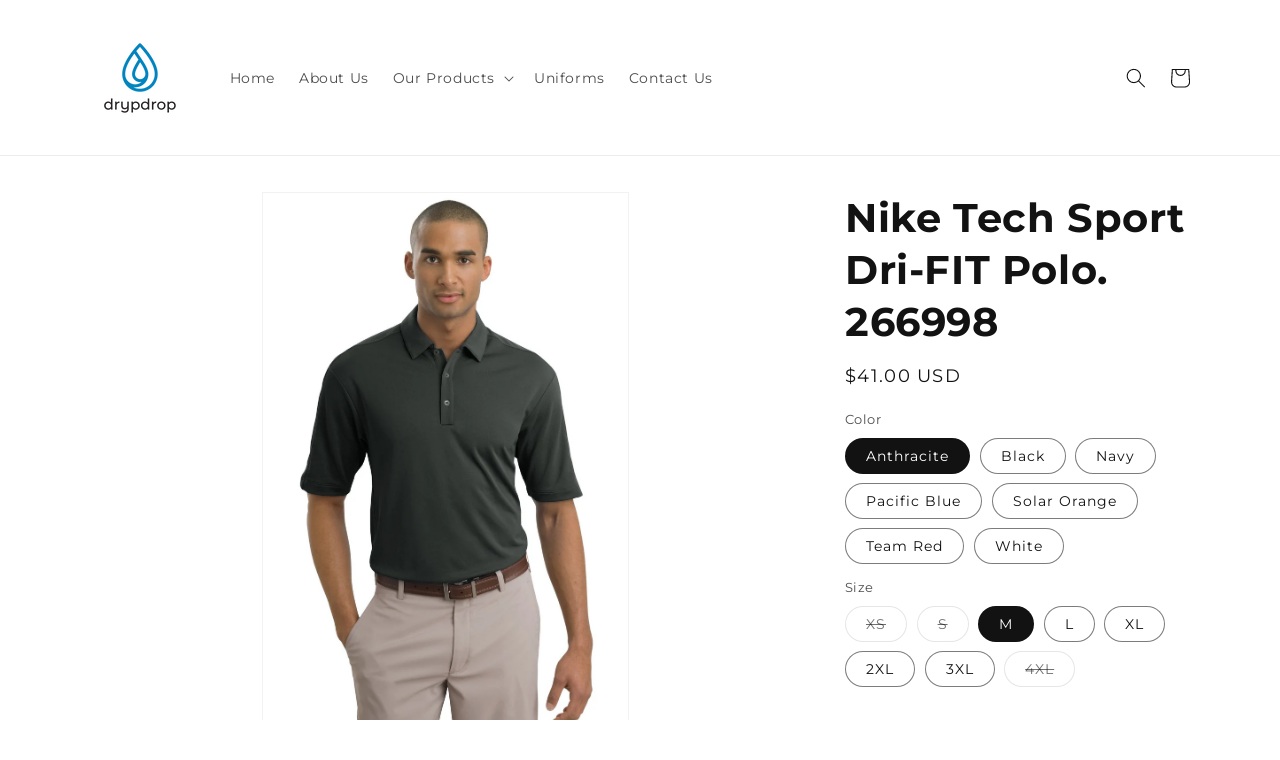

--- FILE ---
content_type: text/html; charset=utf-8
request_url: https://drypdrop.co/products/266998
body_size: 31385
content:
<!doctype html>
<html class="no-js" lang="en">
  <head>
    <meta charset="utf-8">
    <meta http-equiv="X-UA-Compatible" content="IE=edge">
    <meta name="viewport" content="width=device-width,initial-scale=1">
    <meta name="theme-color" content="">
    <link rel="canonical" href="https://drypdrop.co/products/266998">
    <link rel="preconnect" href="https://cdn.shopify.com" crossorigin><link rel="icon" type="image/png" href="//drypdrop.co/cdn/shop/files/Logo_Blue_32.png?crop=center&height=32&v=1643208904&width=32"><link rel="preconnect" href="https://fonts.shopifycdn.com" crossorigin><title>
      Nike Tech Sport Dri-FIT Polo. 266998
 &ndash; Drypdrop</title>

    
      <meta name="description" content="Built from Dri-FIT fabric, this polo helps keep you cool and dry. The stitch-trimmed gussets make a distinctive statement and allow for easy movement. The design features a self-fabric collar, three-button placket and open hem sleeves. Pearlized buttons are selected to complement the shirt color. The contrast Swoosh de">
    

    

<meta property="og:site_name" content="Drypdrop">
<meta property="og:url" content="https://drypdrop.co/products/266998">
<meta property="og:title" content="Nike Tech Sport Dri-FIT Polo. 266998">
<meta property="og:type" content="product">
<meta property="og:description" content="Built from Dri-FIT fabric, this polo helps keep you cool and dry. The stitch-trimmed gussets make a distinctive statement and allow for easy movement. The design features a self-fabric collar, three-button placket and open hem sleeves. Pearlized buttons are selected to complement the shirt color. The contrast Swoosh de"><meta property="og:image" content="http://drypdrop.co/cdn/shop/products/266998_Anthracite_model_front_da143bf7-5c9a-4fa4-a6de-4966da21f95e.jpg?v=1682882605">
  <meta property="og:image:secure_url" content="https://drypdrop.co/cdn/shop/products/266998_Anthracite_model_front_da143bf7-5c9a-4fa4-a6de-4966da21f95e.jpg?v=1682882605">
  <meta property="og:image:width" content="1200">
  <meta property="og:image:height" content="1800"><meta property="og:price:amount" content="41.00">
  <meta property="og:price:currency" content="USD"><meta name="twitter:card" content="summary_large_image">
<meta name="twitter:title" content="Nike Tech Sport Dri-FIT Polo. 266998">
<meta name="twitter:description" content="Built from Dri-FIT fabric, this polo helps keep you cool and dry. The stitch-trimmed gussets make a distinctive statement and allow for easy movement. The design features a self-fabric collar, three-button placket and open hem sleeves. Pearlized buttons are selected to complement the shirt color. The contrast Swoosh de">


    <script src="//drypdrop.co/cdn/shop/t/8/assets/constants.js?v=95358004781563950421682878159" defer="defer"></script>
    <script src="//drypdrop.co/cdn/shop/t/8/assets/pubsub.js?v=2921868252632587581682878160" defer="defer"></script>
    <script src="//drypdrop.co/cdn/shop/t/8/assets/global.js?v=127210358271191040921682878160" defer="defer"></script>
    <script>window.performance && window.performance.mark && window.performance.mark('shopify.content_for_header.start');</script><meta id="shopify-digital-wallet" name="shopify-digital-wallet" content="/48438739104/digital_wallets/dialog">
<link rel="alternate" type="application/json+oembed" href="https://drypdrop.co/products/266998.oembed">
<script async="async" src="/checkouts/internal/preloads.js?locale=en-US"></script>
<script id="shopify-features" type="application/json">{"accessToken":"18034318af679bf30b9147eefe244740","betas":["rich-media-storefront-analytics"],"domain":"drypdrop.co","predictiveSearch":true,"shopId":48438739104,"locale":"en"}</script>
<script>var Shopify = Shopify || {};
Shopify.shop = "drypdrop-test.myshopify.com";
Shopify.locale = "en";
Shopify.currency = {"active":"USD","rate":"1.0"};
Shopify.country = "US";
Shopify.theme = {"name":"Drypdrop Dawn 9.0","id":131986161824,"schema_name":"Dawn","schema_version":"9.0.0","theme_store_id":887,"role":"main"};
Shopify.theme.handle = "null";
Shopify.theme.style = {"id":null,"handle":null};
Shopify.cdnHost = "drypdrop.co/cdn";
Shopify.routes = Shopify.routes || {};
Shopify.routes.root = "/";</script>
<script type="module">!function(o){(o.Shopify=o.Shopify||{}).modules=!0}(window);</script>
<script>!function(o){function n(){var o=[];function n(){o.push(Array.prototype.slice.apply(arguments))}return n.q=o,n}var t=o.Shopify=o.Shopify||{};t.loadFeatures=n(),t.autoloadFeatures=n()}(window);</script>
<script id="shop-js-analytics" type="application/json">{"pageType":"product"}</script>
<script defer="defer" async type="module" src="//drypdrop.co/cdn/shopifycloud/shop-js/modules/v2/client.init-shop-cart-sync_BT-GjEfc.en.esm.js"></script>
<script defer="defer" async type="module" src="//drypdrop.co/cdn/shopifycloud/shop-js/modules/v2/chunk.common_D58fp_Oc.esm.js"></script>
<script defer="defer" async type="module" src="//drypdrop.co/cdn/shopifycloud/shop-js/modules/v2/chunk.modal_xMitdFEc.esm.js"></script>
<script type="module">
  await import("//drypdrop.co/cdn/shopifycloud/shop-js/modules/v2/client.init-shop-cart-sync_BT-GjEfc.en.esm.js");
await import("//drypdrop.co/cdn/shopifycloud/shop-js/modules/v2/chunk.common_D58fp_Oc.esm.js");
await import("//drypdrop.co/cdn/shopifycloud/shop-js/modules/v2/chunk.modal_xMitdFEc.esm.js");

  window.Shopify.SignInWithShop?.initShopCartSync?.({"fedCMEnabled":true,"windoidEnabled":true});

</script>
<script id="__st">var __st={"a":48438739104,"offset":-18000,"reqid":"4aeedc21-2f94-42ec-a7ea-dd10bd64cbc8-1769419655","pageurl":"drypdrop.co\/products\/266998","u":"2014c694531b","p":"product","rtyp":"product","rid":8715112677536};</script>
<script>window.ShopifyPaypalV4VisibilityTracking = true;</script>
<script id="captcha-bootstrap">!function(){'use strict';const t='contact',e='account',n='new_comment',o=[[t,t],['blogs',n],['comments',n],[t,'customer']],c=[[e,'customer_login'],[e,'guest_login'],[e,'recover_customer_password'],[e,'create_customer']],r=t=>t.map((([t,e])=>`form[action*='/${t}']:not([data-nocaptcha='true']) input[name='form_type'][value='${e}']`)).join(','),a=t=>()=>t?[...document.querySelectorAll(t)].map((t=>t.form)):[];function s(){const t=[...o],e=r(t);return a(e)}const i='password',u='form_key',d=['recaptcha-v3-token','g-recaptcha-response','h-captcha-response',i],f=()=>{try{return window.sessionStorage}catch{return}},m='__shopify_v',_=t=>t.elements[u];function p(t,e,n=!1){try{const o=window.sessionStorage,c=JSON.parse(o.getItem(e)),{data:r}=function(t){const{data:e,action:n}=t;return t[m]||n?{data:e,action:n}:{data:t,action:n}}(c);for(const[e,n]of Object.entries(r))t.elements[e]&&(t.elements[e].value=n);n&&o.removeItem(e)}catch(o){console.error('form repopulation failed',{error:o})}}const l='form_type',E='cptcha';function T(t){t.dataset[E]=!0}const w=window,h=w.document,L='Shopify',v='ce_forms',y='captcha';let A=!1;((t,e)=>{const n=(g='f06e6c50-85a8-45c8-87d0-21a2b65856fe',I='https://cdn.shopify.com/shopifycloud/storefront-forms-hcaptcha/ce_storefront_forms_captcha_hcaptcha.v1.5.2.iife.js',D={infoText:'Protected by hCaptcha',privacyText:'Privacy',termsText:'Terms'},(t,e,n)=>{const o=w[L][v],c=o.bindForm;if(c)return c(t,g,e,D).then(n);var r;o.q.push([[t,g,e,D],n]),r=I,A||(h.body.append(Object.assign(h.createElement('script'),{id:'captcha-provider',async:!0,src:r})),A=!0)});var g,I,D;w[L]=w[L]||{},w[L][v]=w[L][v]||{},w[L][v].q=[],w[L][y]=w[L][y]||{},w[L][y].protect=function(t,e){n(t,void 0,e),T(t)},Object.freeze(w[L][y]),function(t,e,n,w,h,L){const[v,y,A,g]=function(t,e,n){const i=e?o:[],u=t?c:[],d=[...i,...u],f=r(d),m=r(i),_=r(d.filter((([t,e])=>n.includes(e))));return[a(f),a(m),a(_),s()]}(w,h,L),I=t=>{const e=t.target;return e instanceof HTMLFormElement?e:e&&e.form},D=t=>v().includes(t);t.addEventListener('submit',(t=>{const e=I(t);if(!e)return;const n=D(e)&&!e.dataset.hcaptchaBound&&!e.dataset.recaptchaBound,o=_(e),c=g().includes(e)&&(!o||!o.value);(n||c)&&t.preventDefault(),c&&!n&&(function(t){try{if(!f())return;!function(t){const e=f();if(!e)return;const n=_(t);if(!n)return;const o=n.value;o&&e.removeItem(o)}(t);const e=Array.from(Array(32),(()=>Math.random().toString(36)[2])).join('');!function(t,e){_(t)||t.append(Object.assign(document.createElement('input'),{type:'hidden',name:u})),t.elements[u].value=e}(t,e),function(t,e){const n=f();if(!n)return;const o=[...t.querySelectorAll(`input[type='${i}']`)].map((({name:t})=>t)),c=[...d,...o],r={};for(const[a,s]of new FormData(t).entries())c.includes(a)||(r[a]=s);n.setItem(e,JSON.stringify({[m]:1,action:t.action,data:r}))}(t,e)}catch(e){console.error('failed to persist form',e)}}(e),e.submit())}));const S=(t,e)=>{t&&!t.dataset[E]&&(n(t,e.some((e=>e===t))),T(t))};for(const o of['focusin','change'])t.addEventListener(o,(t=>{const e=I(t);D(e)&&S(e,y())}));const B=e.get('form_key'),M=e.get(l),P=B&&M;t.addEventListener('DOMContentLoaded',(()=>{const t=y();if(P)for(const e of t)e.elements[l].value===M&&p(e,B);[...new Set([...A(),...v().filter((t=>'true'===t.dataset.shopifyCaptcha))])].forEach((e=>S(e,t)))}))}(h,new URLSearchParams(w.location.search),n,t,e,['guest_login'])})(!0,!0)}();</script>
<script integrity="sha256-4kQ18oKyAcykRKYeNunJcIwy7WH5gtpwJnB7kiuLZ1E=" data-source-attribution="shopify.loadfeatures" defer="defer" src="//drypdrop.co/cdn/shopifycloud/storefront/assets/storefront/load_feature-a0a9edcb.js" crossorigin="anonymous"></script>
<script data-source-attribution="shopify.dynamic_checkout.dynamic.init">var Shopify=Shopify||{};Shopify.PaymentButton=Shopify.PaymentButton||{isStorefrontPortableWallets:!0,init:function(){window.Shopify.PaymentButton.init=function(){};var t=document.createElement("script");t.src="https://drypdrop.co/cdn/shopifycloud/portable-wallets/latest/portable-wallets.en.js",t.type="module",document.head.appendChild(t)}};
</script>
<script data-source-attribution="shopify.dynamic_checkout.buyer_consent">
  function portableWalletsHideBuyerConsent(e){var t=document.getElementById("shopify-buyer-consent"),n=document.getElementById("shopify-subscription-policy-button");t&&n&&(t.classList.add("hidden"),t.setAttribute("aria-hidden","true"),n.removeEventListener("click",e))}function portableWalletsShowBuyerConsent(e){var t=document.getElementById("shopify-buyer-consent"),n=document.getElementById("shopify-subscription-policy-button");t&&n&&(t.classList.remove("hidden"),t.removeAttribute("aria-hidden"),n.addEventListener("click",e))}window.Shopify?.PaymentButton&&(window.Shopify.PaymentButton.hideBuyerConsent=portableWalletsHideBuyerConsent,window.Shopify.PaymentButton.showBuyerConsent=portableWalletsShowBuyerConsent);
</script>
<script data-source-attribution="shopify.dynamic_checkout.cart.bootstrap">document.addEventListener("DOMContentLoaded",(function(){function t(){return document.querySelector("shopify-accelerated-checkout-cart, shopify-accelerated-checkout")}if(t())Shopify.PaymentButton.init();else{new MutationObserver((function(e,n){t()&&(Shopify.PaymentButton.init(),n.disconnect())})).observe(document.body,{childList:!0,subtree:!0})}}));
</script>
<script id="sections-script" data-sections="header" defer="defer" src="//drypdrop.co/cdn/shop/t/8/compiled_assets/scripts.js?v=570"></script>
<script>window.performance && window.performance.mark && window.performance.mark('shopify.content_for_header.end');</script>


    <style data-shopify>
      @font-face {
  font-family: Montserrat;
  font-weight: 400;
  font-style: normal;
  font-display: swap;
  src: url("//drypdrop.co/cdn/fonts/montserrat/montserrat_n4.81949fa0ac9fd2021e16436151e8eaa539321637.woff2") format("woff2"),
       url("//drypdrop.co/cdn/fonts/montserrat/montserrat_n4.a6c632ca7b62da89c3594789ba828388aac693fe.woff") format("woff");
}

      @font-face {
  font-family: Montserrat;
  font-weight: 700;
  font-style: normal;
  font-display: swap;
  src: url("//drypdrop.co/cdn/fonts/montserrat/montserrat_n7.3c434e22befd5c18a6b4afadb1e3d77c128c7939.woff2") format("woff2"),
       url("//drypdrop.co/cdn/fonts/montserrat/montserrat_n7.5d9fa6e2cae713c8fb539a9876489d86207fe957.woff") format("woff");
}

      @font-face {
  font-family: Montserrat;
  font-weight: 400;
  font-style: italic;
  font-display: swap;
  src: url("//drypdrop.co/cdn/fonts/montserrat/montserrat_i4.5a4ea298b4789e064f62a29aafc18d41f09ae59b.woff2") format("woff2"),
       url("//drypdrop.co/cdn/fonts/montserrat/montserrat_i4.072b5869c5e0ed5b9d2021e4c2af132e16681ad2.woff") format("woff");
}

      @font-face {
  font-family: Montserrat;
  font-weight: 700;
  font-style: italic;
  font-display: swap;
  src: url("//drypdrop.co/cdn/fonts/montserrat/montserrat_i7.a0d4a463df4f146567d871890ffb3c80408e7732.woff2") format("woff2"),
       url("//drypdrop.co/cdn/fonts/montserrat/montserrat_i7.f6ec9f2a0681acc6f8152c40921d2a4d2e1a2c78.woff") format("woff");
}

      @font-face {
  font-family: Montserrat;
  font-weight: 700;
  font-style: normal;
  font-display: swap;
  src: url("//drypdrop.co/cdn/fonts/montserrat/montserrat_n7.3c434e22befd5c18a6b4afadb1e3d77c128c7939.woff2") format("woff2"),
       url("//drypdrop.co/cdn/fonts/montserrat/montserrat_n7.5d9fa6e2cae713c8fb539a9876489d86207fe957.woff") format("woff");
}


      :root {
        --font-body-family: Montserrat, sans-serif;
        --font-body-style: normal;
        --font-body-weight: 400;
        --font-body-weight-bold: 700;

        --font-heading-family: Montserrat, sans-serif;
        --font-heading-style: normal;
        --font-heading-weight: 700;

        --font-body-scale: 1.0;
        --font-heading-scale: 1.0;

        --color-base-text: 18, 18, 18;
        --color-shadow: 18, 18, 18;
        --color-base-background-1: 255, 255, 255;
        --color-base-background-2: 243, 243, 243;
        --color-base-solid-button-labels: 255, 255, 255;
        --color-base-outline-button-labels: 18, 18, 18;
        --color-base-accent-1: 24, 120, 185;
        --color-base-accent-2: 51, 79, 180;
        --payment-terms-background-color: #FFFFFF;

        --gradient-base-background-1: #FFFFFF;
        --gradient-base-background-2: #F3F3F3;
        --gradient-base-accent-1: #1878b9;
        --gradient-base-accent-2: #334FB4;

        --media-padding: px;
        --media-border-opacity: 0.05;
        --media-border-width: 1px;
        --media-radius: 0px;
        --media-shadow-opacity: 0.0;
        --media-shadow-horizontal-offset: 0px;
        --media-shadow-vertical-offset: 0px;
        --media-shadow-blur-radius: 0px;
        --media-shadow-visible: 0;

        --page-width: 120rem;
        --page-width-margin: 0rem;

        --product-card-image-padding: 0.0rem;
        --product-card-corner-radius: 0.0rem;
        --product-card-text-alignment: left;
        --product-card-border-width: 0.0rem;
        --product-card-border-opacity: 0.0;
        --product-card-shadow-opacity: 0.1;
        --product-card-shadow-visible: 1;
        --product-card-shadow-horizontal-offset: 0.0rem;
        --product-card-shadow-vertical-offset: 0.0rem;
        --product-card-shadow-blur-radius: 0.0rem;

        --collection-card-image-padding: 0.0rem;
        --collection-card-corner-radius: 0.0rem;
        --collection-card-text-alignment: left;
        --collection-card-border-width: 0.0rem;
        --collection-card-border-opacity: 0.0;
        --collection-card-shadow-opacity: 0.1;
        --collection-card-shadow-visible: 1;
        --collection-card-shadow-horizontal-offset: 0.0rem;
        --collection-card-shadow-vertical-offset: 0.0rem;
        --collection-card-shadow-blur-radius: 0.0rem;

        --blog-card-image-padding: 0.0rem;
        --blog-card-corner-radius: 0.0rem;
        --blog-card-text-alignment: left;
        --blog-card-border-width: 0.0rem;
        --blog-card-border-opacity: 0.0;
        --blog-card-shadow-opacity: 0.1;
        --blog-card-shadow-visible: 1;
        --blog-card-shadow-horizontal-offset: 0.0rem;
        --blog-card-shadow-vertical-offset: 0.0rem;
        --blog-card-shadow-blur-radius: 0.0rem;

        --badge-corner-radius: 4.0rem;

        --popup-border-width: 1px;
        --popup-border-opacity: 0.1;
        --popup-corner-radius: 0px;
        --popup-shadow-opacity: 0.0;
        --popup-shadow-horizontal-offset: 0px;
        --popup-shadow-vertical-offset: 0px;
        --popup-shadow-blur-radius: 0px;

        --drawer-border-width: 1px;
        --drawer-border-opacity: 0.1;
        --drawer-shadow-opacity: 0.0;
        --drawer-shadow-horizontal-offset: 0px;
        --drawer-shadow-vertical-offset: 0px;
        --drawer-shadow-blur-radius: 0px;

        --spacing-sections-desktop: 0px;
        --spacing-sections-mobile: 0px;

        --grid-desktop-vertical-spacing: 8px;
        --grid-desktop-horizontal-spacing: 8px;
        --grid-mobile-vertical-spacing: 4px;
        --grid-mobile-horizontal-spacing: 4px;

        --text-boxes-border-opacity: 0.0;
        --text-boxes-border-width: 0px;
        --text-boxes-radius: 0px;
        --text-boxes-shadow-opacity: 0.0;
        --text-boxes-shadow-visible: 0;
        --text-boxes-shadow-horizontal-offset: 0px;
        --text-boxes-shadow-vertical-offset: 0px;
        --text-boxes-shadow-blur-radius: 0px;

        --buttons-radius: 0px;
        --buttons-radius-outset: 0px;
        --buttons-border-width: 1px;
        --buttons-border-opacity: 1.0;
        --buttons-shadow-opacity: 0.0;
        --buttons-shadow-visible: 0;
        --buttons-shadow-horizontal-offset: 0px;
        --buttons-shadow-vertical-offset: 0px;
        --buttons-shadow-blur-radius: 0px;
        --buttons-border-offset: 0px;

        --inputs-radius: 0px;
        --inputs-border-width: 1px;
        --inputs-border-opacity: 0.55;
        --inputs-shadow-opacity: 0.0;
        --inputs-shadow-horizontal-offset: 0px;
        --inputs-margin-offset: 0px;
        --inputs-shadow-vertical-offset: 0px;
        --inputs-shadow-blur-radius: 0px;
        --inputs-radius-outset: 0px;

        --variant-pills-radius: 40px;
        --variant-pills-border-width: 1px;
        --variant-pills-border-opacity: 0.55;
        --variant-pills-shadow-opacity: 0.0;
        --variant-pills-shadow-horizontal-offset: 0px;
        --variant-pills-shadow-vertical-offset: 0px;
        --variant-pills-shadow-blur-radius: 0px;
      }

      *,
      *::before,
      *::after {
        box-sizing: inherit;
      }

      html {
        box-sizing: border-box;
        font-size: calc(var(--font-body-scale) * 62.5%);
        height: 100%;
      }

      body {
        display: grid;
        grid-template-rows: auto auto 1fr auto;
        grid-template-columns: 100%;
        min-height: 100%;
        margin: 0;
        font-size: 1.5rem;
        letter-spacing: 0.06rem;
        line-height: calc(1 + 0.8 / var(--font-body-scale));
        font-family: var(--font-body-family);
        font-style: var(--font-body-style);
        font-weight: var(--font-body-weight);
      }

      @media screen and (min-width: 750px) {
        body {
          font-size: 1.6rem;
        }
      }
    </style>

    <link href="//drypdrop.co/cdn/shop/t/8/assets/base.css?v=140624990073879848751682878158" rel="stylesheet" type="text/css" media="all" />
<link rel="preload" as="font" href="//drypdrop.co/cdn/fonts/montserrat/montserrat_n4.81949fa0ac9fd2021e16436151e8eaa539321637.woff2" type="font/woff2" crossorigin><link rel="preload" as="font" href="//drypdrop.co/cdn/fonts/montserrat/montserrat_n7.3c434e22befd5c18a6b4afadb1e3d77c128c7939.woff2" type="font/woff2" crossorigin><link rel="stylesheet" href="//drypdrop.co/cdn/shop/t/8/assets/component-predictive-search.css?v=85913294783299393391682878159" media="print" onload="this.media='all'"><script>document.documentElement.className = document.documentElement.className.replace('no-js', 'js');
    if (Shopify.designMode) {
      document.documentElement.classList.add('shopify-design-mode');
    }
    </script>
  <link href="https://monorail-edge.shopifysvc.com" rel="dns-prefetch">
<script>(function(){if ("sendBeacon" in navigator && "performance" in window) {try {var session_token_from_headers = performance.getEntriesByType('navigation')[0].serverTiming.find(x => x.name == '_s').description;} catch {var session_token_from_headers = undefined;}var session_cookie_matches = document.cookie.match(/_shopify_s=([^;]*)/);var session_token_from_cookie = session_cookie_matches && session_cookie_matches.length === 2 ? session_cookie_matches[1] : "";var session_token = session_token_from_headers || session_token_from_cookie || "";function handle_abandonment_event(e) {var entries = performance.getEntries().filter(function(entry) {return /monorail-edge.shopifysvc.com/.test(entry.name);});if (!window.abandonment_tracked && entries.length === 0) {window.abandonment_tracked = true;var currentMs = Date.now();var navigation_start = performance.timing.navigationStart;var payload = {shop_id: 48438739104,url: window.location.href,navigation_start,duration: currentMs - navigation_start,session_token,page_type: "product"};window.navigator.sendBeacon("https://monorail-edge.shopifysvc.com/v1/produce", JSON.stringify({schema_id: "online_store_buyer_site_abandonment/1.1",payload: payload,metadata: {event_created_at_ms: currentMs,event_sent_at_ms: currentMs}}));}}window.addEventListener('pagehide', handle_abandonment_event);}}());</script>
<script id="web-pixels-manager-setup">(function e(e,d,r,n,o){if(void 0===o&&(o={}),!Boolean(null===(a=null===(i=window.Shopify)||void 0===i?void 0:i.analytics)||void 0===a?void 0:a.replayQueue)){var i,a;window.Shopify=window.Shopify||{};var t=window.Shopify;t.analytics=t.analytics||{};var s=t.analytics;s.replayQueue=[],s.publish=function(e,d,r){return s.replayQueue.push([e,d,r]),!0};try{self.performance.mark("wpm:start")}catch(e){}var l=function(){var e={modern:/Edge?\/(1{2}[4-9]|1[2-9]\d|[2-9]\d{2}|\d{4,})\.\d+(\.\d+|)|Firefox\/(1{2}[4-9]|1[2-9]\d|[2-9]\d{2}|\d{4,})\.\d+(\.\d+|)|Chrom(ium|e)\/(9{2}|\d{3,})\.\d+(\.\d+|)|(Maci|X1{2}).+ Version\/(15\.\d+|(1[6-9]|[2-9]\d|\d{3,})\.\d+)([,.]\d+|)( \(\w+\)|)( Mobile\/\w+|) Safari\/|Chrome.+OPR\/(9{2}|\d{3,})\.\d+\.\d+|(CPU[ +]OS|iPhone[ +]OS|CPU[ +]iPhone|CPU IPhone OS|CPU iPad OS)[ +]+(15[._]\d+|(1[6-9]|[2-9]\d|\d{3,})[._]\d+)([._]\d+|)|Android:?[ /-](13[3-9]|1[4-9]\d|[2-9]\d{2}|\d{4,})(\.\d+|)(\.\d+|)|Android.+Firefox\/(13[5-9]|1[4-9]\d|[2-9]\d{2}|\d{4,})\.\d+(\.\d+|)|Android.+Chrom(ium|e)\/(13[3-9]|1[4-9]\d|[2-9]\d{2}|\d{4,})\.\d+(\.\d+|)|SamsungBrowser\/([2-9]\d|\d{3,})\.\d+/,legacy:/Edge?\/(1[6-9]|[2-9]\d|\d{3,})\.\d+(\.\d+|)|Firefox\/(5[4-9]|[6-9]\d|\d{3,})\.\d+(\.\d+|)|Chrom(ium|e)\/(5[1-9]|[6-9]\d|\d{3,})\.\d+(\.\d+|)([\d.]+$|.*Safari\/(?![\d.]+ Edge\/[\d.]+$))|(Maci|X1{2}).+ Version\/(10\.\d+|(1[1-9]|[2-9]\d|\d{3,})\.\d+)([,.]\d+|)( \(\w+\)|)( Mobile\/\w+|) Safari\/|Chrome.+OPR\/(3[89]|[4-9]\d|\d{3,})\.\d+\.\d+|(CPU[ +]OS|iPhone[ +]OS|CPU[ +]iPhone|CPU IPhone OS|CPU iPad OS)[ +]+(10[._]\d+|(1[1-9]|[2-9]\d|\d{3,})[._]\d+)([._]\d+|)|Android:?[ /-](13[3-9]|1[4-9]\d|[2-9]\d{2}|\d{4,})(\.\d+|)(\.\d+|)|Mobile Safari.+OPR\/([89]\d|\d{3,})\.\d+\.\d+|Android.+Firefox\/(13[5-9]|1[4-9]\d|[2-9]\d{2}|\d{4,})\.\d+(\.\d+|)|Android.+Chrom(ium|e)\/(13[3-9]|1[4-9]\d|[2-9]\d{2}|\d{4,})\.\d+(\.\d+|)|Android.+(UC? ?Browser|UCWEB|U3)[ /]?(15\.([5-9]|\d{2,})|(1[6-9]|[2-9]\d|\d{3,})\.\d+)\.\d+|SamsungBrowser\/(5\.\d+|([6-9]|\d{2,})\.\d+)|Android.+MQ{2}Browser\/(14(\.(9|\d{2,})|)|(1[5-9]|[2-9]\d|\d{3,})(\.\d+|))(\.\d+|)|K[Aa][Ii]OS\/(3\.\d+|([4-9]|\d{2,})\.\d+)(\.\d+|)/},d=e.modern,r=e.legacy,n=navigator.userAgent;return n.match(d)?"modern":n.match(r)?"legacy":"unknown"}(),u="modern"===l?"modern":"legacy",c=(null!=n?n:{modern:"",legacy:""})[u],f=function(e){return[e.baseUrl,"/wpm","/b",e.hashVersion,"modern"===e.buildTarget?"m":"l",".js"].join("")}({baseUrl:d,hashVersion:r,buildTarget:u}),m=function(e){var d=e.version,r=e.bundleTarget,n=e.surface,o=e.pageUrl,i=e.monorailEndpoint;return{emit:function(e){var a=e.status,t=e.errorMsg,s=(new Date).getTime(),l=JSON.stringify({metadata:{event_sent_at_ms:s},events:[{schema_id:"web_pixels_manager_load/3.1",payload:{version:d,bundle_target:r,page_url:o,status:a,surface:n,error_msg:t},metadata:{event_created_at_ms:s}}]});if(!i)return console&&console.warn&&console.warn("[Web Pixels Manager] No Monorail endpoint provided, skipping logging."),!1;try{return self.navigator.sendBeacon.bind(self.navigator)(i,l)}catch(e){}var u=new XMLHttpRequest;try{return u.open("POST",i,!0),u.setRequestHeader("Content-Type","text/plain"),u.send(l),!0}catch(e){return console&&console.warn&&console.warn("[Web Pixels Manager] Got an unhandled error while logging to Monorail."),!1}}}}({version:r,bundleTarget:l,surface:e.surface,pageUrl:self.location.href,monorailEndpoint:e.monorailEndpoint});try{o.browserTarget=l,function(e){var d=e.src,r=e.async,n=void 0===r||r,o=e.onload,i=e.onerror,a=e.sri,t=e.scriptDataAttributes,s=void 0===t?{}:t,l=document.createElement("script"),u=document.querySelector("head"),c=document.querySelector("body");if(l.async=n,l.src=d,a&&(l.integrity=a,l.crossOrigin="anonymous"),s)for(var f in s)if(Object.prototype.hasOwnProperty.call(s,f))try{l.dataset[f]=s[f]}catch(e){}if(o&&l.addEventListener("load",o),i&&l.addEventListener("error",i),u)u.appendChild(l);else{if(!c)throw new Error("Did not find a head or body element to append the script");c.appendChild(l)}}({src:f,async:!0,onload:function(){if(!function(){var e,d;return Boolean(null===(d=null===(e=window.Shopify)||void 0===e?void 0:e.analytics)||void 0===d?void 0:d.initialized)}()){var d=window.webPixelsManager.init(e)||void 0;if(d){var r=window.Shopify.analytics;r.replayQueue.forEach((function(e){var r=e[0],n=e[1],o=e[2];d.publishCustomEvent(r,n,o)})),r.replayQueue=[],r.publish=d.publishCustomEvent,r.visitor=d.visitor,r.initialized=!0}}},onerror:function(){return m.emit({status:"failed",errorMsg:"".concat(f," has failed to load")})},sri:function(e){var d=/^sha384-[A-Za-z0-9+/=]+$/;return"string"==typeof e&&d.test(e)}(c)?c:"",scriptDataAttributes:o}),m.emit({status:"loading"})}catch(e){m.emit({status:"failed",errorMsg:(null==e?void 0:e.message)||"Unknown error"})}}})({shopId: 48438739104,storefrontBaseUrl: "https://drypdrop.co",extensionsBaseUrl: "https://extensions.shopifycdn.com/cdn/shopifycloud/web-pixels-manager",monorailEndpoint: "https://monorail-edge.shopifysvc.com/unstable/produce_batch",surface: "storefront-renderer",enabledBetaFlags: ["2dca8a86"],webPixelsConfigList: [{"id":"shopify-app-pixel","configuration":"{}","eventPayloadVersion":"v1","runtimeContext":"STRICT","scriptVersion":"0450","apiClientId":"shopify-pixel","type":"APP","privacyPurposes":["ANALYTICS","MARKETING"]},{"id":"shopify-custom-pixel","eventPayloadVersion":"v1","runtimeContext":"LAX","scriptVersion":"0450","apiClientId":"shopify-pixel","type":"CUSTOM","privacyPurposes":["ANALYTICS","MARKETING"]}],isMerchantRequest: false,initData: {"shop":{"name":"Drypdrop","paymentSettings":{"currencyCode":"USD"},"myshopifyDomain":"drypdrop-test.myshopify.com","countryCode":"US","storefrontUrl":"https:\/\/drypdrop.co"},"customer":null,"cart":null,"checkout":null,"productVariants":[{"price":{"amount":41.0,"currencyCode":"USD"},"product":{"title":"Nike Tech Sport Dri-FIT Polo.  266998","vendor":"SanMar","id":"8715112677536","untranslatedTitle":"Nike Tech Sport Dri-FIT Polo.  266998","url":"\/products\/266998","type":"Polos\/Knits"},"id":"44233351463072","image":{"src":"\/\/drypdrop.co\/cdn\/shop\/products\/266998_Anthracite_model_front_da143bf7-5c9a-4fa4-a6de-4966da21f95e.jpg?v=1682882605"},"sku":"392311","title":"Anthracite \/ XS","untranslatedTitle":"Anthracite \/ XS"},{"price":{"amount":41.0,"currencyCode":"USD"},"product":{"title":"Nike Tech Sport Dri-FIT Polo.  266998","vendor":"SanMar","id":"8715112677536","untranslatedTitle":"Nike Tech Sport Dri-FIT Polo.  266998","url":"\/products\/266998","type":"Polos\/Knits"},"id":"44233351495840","image":{"src":"\/\/drypdrop.co\/cdn\/shop\/products\/266998_Anthracite_model_front_da143bf7-5c9a-4fa4-a6de-4966da21f95e.jpg?v=1682882605"},"sku":"392312","title":"Anthracite \/ S","untranslatedTitle":"Anthracite \/ S"},{"price":{"amount":41.0,"currencyCode":"USD"},"product":{"title":"Nike Tech Sport Dri-FIT Polo.  266998","vendor":"SanMar","id":"8715112677536","untranslatedTitle":"Nike Tech Sport Dri-FIT Polo.  266998","url":"\/products\/266998","type":"Polos\/Knits"},"id":"44233351528608","image":{"src":"\/\/drypdrop.co\/cdn\/shop\/products\/266998_Anthracite_model_front_da143bf7-5c9a-4fa4-a6de-4966da21f95e.jpg?v=1682882605"},"sku":"392313","title":"Anthracite \/ M","untranslatedTitle":"Anthracite \/ M"},{"price":{"amount":41.0,"currencyCode":"USD"},"product":{"title":"Nike Tech Sport Dri-FIT Polo.  266998","vendor":"SanMar","id":"8715112677536","untranslatedTitle":"Nike Tech Sport Dri-FIT Polo.  266998","url":"\/products\/266998","type":"Polos\/Knits"},"id":"44233351561376","image":{"src":"\/\/drypdrop.co\/cdn\/shop\/products\/266998_Anthracite_model_front_da143bf7-5c9a-4fa4-a6de-4966da21f95e.jpg?v=1682882605"},"sku":"392314","title":"Anthracite \/ L","untranslatedTitle":"Anthracite \/ L"},{"price":{"amount":41.0,"currencyCode":"USD"},"product":{"title":"Nike Tech Sport Dri-FIT Polo.  266998","vendor":"SanMar","id":"8715112677536","untranslatedTitle":"Nike Tech Sport Dri-FIT Polo.  266998","url":"\/products\/266998","type":"Polos\/Knits"},"id":"44233351594144","image":{"src":"\/\/drypdrop.co\/cdn\/shop\/products\/266998_Anthracite_model_front_da143bf7-5c9a-4fa4-a6de-4966da21f95e.jpg?v=1682882605"},"sku":"392315","title":"Anthracite \/ XL","untranslatedTitle":"Anthracite \/ XL"},{"price":{"amount":43.0,"currencyCode":"USD"},"product":{"title":"Nike Tech Sport Dri-FIT Polo.  266998","vendor":"SanMar","id":"8715112677536","untranslatedTitle":"Nike Tech Sport Dri-FIT Polo.  266998","url":"\/products\/266998","type":"Polos\/Knits"},"id":"44233351626912","image":{"src":"\/\/drypdrop.co\/cdn\/shop\/products\/266998_Anthracite_model_front_da143bf7-5c9a-4fa4-a6de-4966da21f95e.jpg?v=1682882605"},"sku":"392321","title":"Anthracite \/ 2XL","untranslatedTitle":"Anthracite \/ 2XL"},{"price":{"amount":47.0,"currencyCode":"USD"},"product":{"title":"Nike Tech Sport Dri-FIT Polo.  266998","vendor":"SanMar","id":"8715112677536","untranslatedTitle":"Nike Tech Sport Dri-FIT Polo.  266998","url":"\/products\/266998","type":"Polos\/Knits"},"id":"44233351659680","image":{"src":"\/\/drypdrop.co\/cdn\/shop\/products\/266998_Anthracite_model_front_da143bf7-5c9a-4fa4-a6de-4966da21f95e.jpg?v=1682882605"},"sku":"392332","title":"Anthracite \/ 3XL","untranslatedTitle":"Anthracite \/ 3XL"},{"price":{"amount":49.0,"currencyCode":"USD"},"product":{"title":"Nike Tech Sport Dri-FIT Polo.  266998","vendor":"SanMar","id":"8715112677536","untranslatedTitle":"Nike Tech Sport Dri-FIT Polo.  266998","url":"\/products\/266998","type":"Polos\/Knits"},"id":"44233351692448","image":{"src":"\/\/drypdrop.co\/cdn\/shop\/products\/266998_Anthracite_model_front_da143bf7-5c9a-4fa4-a6de-4966da21f95e.jpg?v=1682882605"},"sku":"392343","title":"Anthracite \/ 4XL","untranslatedTitle":"Anthracite \/ 4XL"},{"price":{"amount":41.0,"currencyCode":"USD"},"product":{"title":"Nike Tech Sport Dri-FIT Polo.  266998","vendor":"SanMar","id":"8715112677536","untranslatedTitle":"Nike Tech Sport Dri-FIT Polo.  266998","url":"\/products\/266998","type":"Polos\/Knits"},"id":"44233351725216","image":{"src":"\/\/drypdrop.co\/cdn\/shop\/products\/266998_Black_model_front_b49fac99-44b5-46c7-9e20-fd765a398143.jpg?v=1682882605"},"sku":"431181","title":"Black \/ XS","untranslatedTitle":"Black \/ XS"},{"price":{"amount":41.0,"currencyCode":"USD"},"product":{"title":"Nike Tech Sport Dri-FIT Polo.  266998","vendor":"SanMar","id":"8715112677536","untranslatedTitle":"Nike Tech Sport Dri-FIT Polo.  266998","url":"\/products\/266998","type":"Polos\/Knits"},"id":"44233351757984","image":{"src":"\/\/drypdrop.co\/cdn\/shop\/products\/266998_Black_model_front_b49fac99-44b5-46c7-9e20-fd765a398143.jpg?v=1682882605"},"sku":"431182","title":"Black \/ S","untranslatedTitle":"Black \/ S"},{"price":{"amount":41.0,"currencyCode":"USD"},"product":{"title":"Nike Tech Sport Dri-FIT Polo.  266998","vendor":"SanMar","id":"8715112677536","untranslatedTitle":"Nike Tech Sport Dri-FIT Polo.  266998","url":"\/products\/266998","type":"Polos\/Knits"},"id":"44233351823520","image":{"src":"\/\/drypdrop.co\/cdn\/shop\/products\/266998_Black_model_front_b49fac99-44b5-46c7-9e20-fd765a398143.jpg?v=1682882605"},"sku":"431183","title":"Black \/ M","untranslatedTitle":"Black \/ M"},{"price":{"amount":41.0,"currencyCode":"USD"},"product":{"title":"Nike Tech Sport Dri-FIT Polo.  266998","vendor":"SanMar","id":"8715112677536","untranslatedTitle":"Nike Tech Sport Dri-FIT Polo.  266998","url":"\/products\/266998","type":"Polos\/Knits"},"id":"44233351856288","image":{"src":"\/\/drypdrop.co\/cdn\/shop\/products\/266998_Black_model_front_b49fac99-44b5-46c7-9e20-fd765a398143.jpg?v=1682882605"},"sku":"431184","title":"Black \/ L","untranslatedTitle":"Black \/ L"},{"price":{"amount":41.0,"currencyCode":"USD"},"product":{"title":"Nike Tech Sport Dri-FIT Polo.  266998","vendor":"SanMar","id":"8715112677536","untranslatedTitle":"Nike Tech Sport Dri-FIT Polo.  266998","url":"\/products\/266998","type":"Polos\/Knits"},"id":"44233351889056","image":{"src":"\/\/drypdrop.co\/cdn\/shop\/products\/266998_Black_model_front_b49fac99-44b5-46c7-9e20-fd765a398143.jpg?v=1682882605"},"sku":"431185","title":"Black \/ XL","untranslatedTitle":"Black \/ XL"},{"price":{"amount":43.0,"currencyCode":"USD"},"product":{"title":"Nike Tech Sport Dri-FIT Polo.  266998","vendor":"SanMar","id":"8715112677536","untranslatedTitle":"Nike Tech Sport Dri-FIT Polo.  266998","url":"\/products\/266998","type":"Polos\/Knits"},"id":"44233351921824","image":{"src":"\/\/drypdrop.co\/cdn\/shop\/products\/266998_Black_model_front_b49fac99-44b5-46c7-9e20-fd765a398143.jpg?v=1682882605"},"sku":"431191","title":"Black \/ 2XL","untranslatedTitle":"Black \/ 2XL"},{"price":{"amount":47.0,"currencyCode":"USD"},"product":{"title":"Nike Tech Sport Dri-FIT Polo.  266998","vendor":"SanMar","id":"8715112677536","untranslatedTitle":"Nike Tech Sport Dri-FIT Polo.  266998","url":"\/products\/266998","type":"Polos\/Knits"},"id":"44233351954592","image":{"src":"\/\/drypdrop.co\/cdn\/shop\/products\/266998_Black_model_front_b49fac99-44b5-46c7-9e20-fd765a398143.jpg?v=1682882605"},"sku":"431202","title":"Black \/ 3XL","untranslatedTitle":"Black \/ 3XL"},{"price":{"amount":49.0,"currencyCode":"USD"},"product":{"title":"Nike Tech Sport Dri-FIT Polo.  266998","vendor":"SanMar","id":"8715112677536","untranslatedTitle":"Nike Tech Sport Dri-FIT Polo.  266998","url":"\/products\/266998","type":"Polos\/Knits"},"id":"44233351987360","image":{"src":"\/\/drypdrop.co\/cdn\/shop\/products\/266998_Black_model_front_b49fac99-44b5-46c7-9e20-fd765a398143.jpg?v=1682882605"},"sku":"431213","title":"Black \/ 4XL","untranslatedTitle":"Black \/ 4XL"},{"price":{"amount":41.0,"currencyCode":"USD"},"product":{"title":"Nike Tech Sport Dri-FIT Polo.  266998","vendor":"SanMar","id":"8715112677536","untranslatedTitle":"Nike Tech Sport Dri-FIT Polo.  266998","url":"\/products\/266998","type":"Polos\/Knits"},"id":"44233352020128","image":{"src":"\/\/drypdrop.co\/cdn\/shop\/products\/266998_Navy_model_front_bd540b06-d9ff-4dbe-ba9f-d434e681426f.jpg?v=1682882605"},"sku":"392351","title":"Navy \/ XS","untranslatedTitle":"Navy \/ XS"},{"price":{"amount":41.0,"currencyCode":"USD"},"product":{"title":"Nike Tech Sport Dri-FIT Polo.  266998","vendor":"SanMar","id":"8715112677536","untranslatedTitle":"Nike Tech Sport Dri-FIT Polo.  266998","url":"\/products\/266998","type":"Polos\/Knits"},"id":"44233352052896","image":{"src":"\/\/drypdrop.co\/cdn\/shop\/products\/266998_Navy_model_front_bd540b06-d9ff-4dbe-ba9f-d434e681426f.jpg?v=1682882605"},"sku":"392352","title":"Navy \/ S","untranslatedTitle":"Navy \/ S"},{"price":{"amount":41.0,"currencyCode":"USD"},"product":{"title":"Nike Tech Sport Dri-FIT Polo.  266998","vendor":"SanMar","id":"8715112677536","untranslatedTitle":"Nike Tech Sport Dri-FIT Polo.  266998","url":"\/products\/266998","type":"Polos\/Knits"},"id":"44233352118432","image":{"src":"\/\/drypdrop.co\/cdn\/shop\/products\/266998_Navy_model_front_bd540b06-d9ff-4dbe-ba9f-d434e681426f.jpg?v=1682882605"},"sku":"392353","title":"Navy \/ M","untranslatedTitle":"Navy \/ M"},{"price":{"amount":41.0,"currencyCode":"USD"},"product":{"title":"Nike Tech Sport Dri-FIT Polo.  266998","vendor":"SanMar","id":"8715112677536","untranslatedTitle":"Nike Tech Sport Dri-FIT Polo.  266998","url":"\/products\/266998","type":"Polos\/Knits"},"id":"44233352151200","image":{"src":"\/\/drypdrop.co\/cdn\/shop\/products\/266998_Navy_model_front_bd540b06-d9ff-4dbe-ba9f-d434e681426f.jpg?v=1682882605"},"sku":"392354","title":"Navy \/ L","untranslatedTitle":"Navy \/ L"},{"price":{"amount":41.0,"currencyCode":"USD"},"product":{"title":"Nike Tech Sport Dri-FIT Polo.  266998","vendor":"SanMar","id":"8715112677536","untranslatedTitle":"Nike Tech Sport Dri-FIT Polo.  266998","url":"\/products\/266998","type":"Polos\/Knits"},"id":"44233352183968","image":{"src":"\/\/drypdrop.co\/cdn\/shop\/products\/266998_Navy_model_front_bd540b06-d9ff-4dbe-ba9f-d434e681426f.jpg?v=1682882605"},"sku":"392355","title":"Navy \/ XL","untranslatedTitle":"Navy \/ XL"},{"price":{"amount":43.0,"currencyCode":"USD"},"product":{"title":"Nike Tech Sport Dri-FIT Polo.  266998","vendor":"SanMar","id":"8715112677536","untranslatedTitle":"Nike Tech Sport Dri-FIT Polo.  266998","url":"\/products\/266998","type":"Polos\/Knits"},"id":"44233352216736","image":{"src":"\/\/drypdrop.co\/cdn\/shop\/products\/266998_Navy_model_front_bd540b06-d9ff-4dbe-ba9f-d434e681426f.jpg?v=1682882605"},"sku":"392361","title":"Navy \/ 2XL","untranslatedTitle":"Navy \/ 2XL"},{"price":{"amount":47.0,"currencyCode":"USD"},"product":{"title":"Nike Tech Sport Dri-FIT Polo.  266998","vendor":"SanMar","id":"8715112677536","untranslatedTitle":"Nike Tech Sport Dri-FIT Polo.  266998","url":"\/products\/266998","type":"Polos\/Knits"},"id":"44233352249504","image":{"src":"\/\/drypdrop.co\/cdn\/shop\/products\/266998_Navy_model_front_bd540b06-d9ff-4dbe-ba9f-d434e681426f.jpg?v=1682882605"},"sku":"392372","title":"Navy \/ 3XL","untranslatedTitle":"Navy \/ 3XL"},{"price":{"amount":49.0,"currencyCode":"USD"},"product":{"title":"Nike Tech Sport Dri-FIT Polo.  266998","vendor":"SanMar","id":"8715112677536","untranslatedTitle":"Nike Tech Sport Dri-FIT Polo.  266998","url":"\/products\/266998","type":"Polos\/Knits"},"id":"44233352282272","image":{"src":"\/\/drypdrop.co\/cdn\/shop\/products\/266998_Navy_model_front_bd540b06-d9ff-4dbe-ba9f-d434e681426f.jpg?v=1682882605"},"sku":"392383","title":"Navy \/ 4XL","untranslatedTitle":"Navy \/ 4XL"},{"price":{"amount":41.0,"currencyCode":"USD"},"product":{"title":"Nike Tech Sport Dri-FIT Polo.  266998","vendor":"SanMar","id":"8715112677536","untranslatedTitle":"Nike Tech Sport Dri-FIT Polo.  266998","url":"\/products\/266998","type":"Polos\/Knits"},"id":"44233352315040","image":{"src":"\/\/drypdrop.co\/cdn\/shop\/products\/266998_PacificBlue_model_front_0b8e88c2-0c9a-412b-aea3-97232cfc2ac3.jpg?v=1682882605"},"sku":"392431","title":"Pacific Blue \/ XS","untranslatedTitle":"Pacific Blue \/ XS"},{"price":{"amount":41.0,"currencyCode":"USD"},"product":{"title":"Nike Tech Sport Dri-FIT Polo.  266998","vendor":"SanMar","id":"8715112677536","untranslatedTitle":"Nike Tech Sport Dri-FIT Polo.  266998","url":"\/products\/266998","type":"Polos\/Knits"},"id":"44233352347808","image":{"src":"\/\/drypdrop.co\/cdn\/shop\/products\/266998_PacificBlue_model_front_0b8e88c2-0c9a-412b-aea3-97232cfc2ac3.jpg?v=1682882605"},"sku":"392432","title":"Pacific Blue \/ S","untranslatedTitle":"Pacific Blue \/ S"},{"price":{"amount":41.0,"currencyCode":"USD"},"product":{"title":"Nike Tech Sport Dri-FIT Polo.  266998","vendor":"SanMar","id":"8715112677536","untranslatedTitle":"Nike Tech Sport Dri-FIT Polo.  266998","url":"\/products\/266998","type":"Polos\/Knits"},"id":"44233352380576","image":{"src":"\/\/drypdrop.co\/cdn\/shop\/products\/266998_PacificBlue_model_front_0b8e88c2-0c9a-412b-aea3-97232cfc2ac3.jpg?v=1682882605"},"sku":"392433","title":"Pacific Blue \/ M","untranslatedTitle":"Pacific Blue \/ M"},{"price":{"amount":41.0,"currencyCode":"USD"},"product":{"title":"Nike Tech Sport Dri-FIT Polo.  266998","vendor":"SanMar","id":"8715112677536","untranslatedTitle":"Nike Tech Sport Dri-FIT Polo.  266998","url":"\/products\/266998","type":"Polos\/Knits"},"id":"44233352413344","image":{"src":"\/\/drypdrop.co\/cdn\/shop\/products\/266998_PacificBlue_model_front_0b8e88c2-0c9a-412b-aea3-97232cfc2ac3.jpg?v=1682882605"},"sku":"392434","title":"Pacific Blue \/ L","untranslatedTitle":"Pacific Blue \/ L"},{"price":{"amount":41.0,"currencyCode":"USD"},"product":{"title":"Nike Tech Sport Dri-FIT Polo.  266998","vendor":"SanMar","id":"8715112677536","untranslatedTitle":"Nike Tech Sport Dri-FIT Polo.  266998","url":"\/products\/266998","type":"Polos\/Knits"},"id":"44233352446112","image":{"src":"\/\/drypdrop.co\/cdn\/shop\/products\/266998_PacificBlue_model_front_0b8e88c2-0c9a-412b-aea3-97232cfc2ac3.jpg?v=1682882605"},"sku":"392435","title":"Pacific Blue \/ XL","untranslatedTitle":"Pacific Blue \/ XL"},{"price":{"amount":43.0,"currencyCode":"USD"},"product":{"title":"Nike Tech Sport Dri-FIT Polo.  266998","vendor":"SanMar","id":"8715112677536","untranslatedTitle":"Nike Tech Sport Dri-FIT Polo.  266998","url":"\/products\/266998","type":"Polos\/Knits"},"id":"44233352478880","image":{"src":"\/\/drypdrop.co\/cdn\/shop\/products\/266998_PacificBlue_model_front_0b8e88c2-0c9a-412b-aea3-97232cfc2ac3.jpg?v=1682882605"},"sku":"392441","title":"Pacific Blue \/ 2XL","untranslatedTitle":"Pacific Blue \/ 2XL"},{"price":{"amount":47.0,"currencyCode":"USD"},"product":{"title":"Nike Tech Sport Dri-FIT Polo.  266998","vendor":"SanMar","id":"8715112677536","untranslatedTitle":"Nike Tech Sport Dri-FIT Polo.  266998","url":"\/products\/266998","type":"Polos\/Knits"},"id":"44233352511648","image":{"src":"\/\/drypdrop.co\/cdn\/shop\/products\/266998_PacificBlue_model_front_0b8e88c2-0c9a-412b-aea3-97232cfc2ac3.jpg?v=1682882605"},"sku":"392452","title":"Pacific Blue \/ 3XL","untranslatedTitle":"Pacific Blue \/ 3XL"},{"price":{"amount":49.0,"currencyCode":"USD"},"product":{"title":"Nike Tech Sport Dri-FIT Polo.  266998","vendor":"SanMar","id":"8715112677536","untranslatedTitle":"Nike Tech Sport Dri-FIT Polo.  266998","url":"\/products\/266998","type":"Polos\/Knits"},"id":"44233352544416","image":{"src":"\/\/drypdrop.co\/cdn\/shop\/products\/266998_PacificBlue_model_front_0b8e88c2-0c9a-412b-aea3-97232cfc2ac3.jpg?v=1682882605"},"sku":"392463","title":"Pacific Blue \/ 4XL","untranslatedTitle":"Pacific Blue \/ 4XL"},{"price":{"amount":41.0,"currencyCode":"USD"},"product":{"title":"Nike Tech Sport Dri-FIT Polo.  266998","vendor":"SanMar","id":"8715112677536","untranslatedTitle":"Nike Tech Sport Dri-FIT Polo.  266998","url":"\/products\/266998","type":"Polos\/Knits"},"id":"44233352609952","image":{"src":"\/\/drypdrop.co\/cdn\/shop\/products\/266998_SoloarOrange_model_front_99804529-3d76-485f-ae6e-cc1e5deac571.jpg?v=1682882605"},"sku":"431141","title":"Solar Orange \/ XS","untranslatedTitle":"Solar Orange \/ XS"},{"price":{"amount":41.0,"currencyCode":"USD"},"product":{"title":"Nike Tech Sport Dri-FIT Polo.  266998","vendor":"SanMar","id":"8715112677536","untranslatedTitle":"Nike Tech Sport Dri-FIT Polo.  266998","url":"\/products\/266998","type":"Polos\/Knits"},"id":"44233352642720","image":{"src":"\/\/drypdrop.co\/cdn\/shop\/products\/266998_SoloarOrange_model_front_99804529-3d76-485f-ae6e-cc1e5deac571.jpg?v=1682882605"},"sku":"431142","title":"Solar Orange \/ S","untranslatedTitle":"Solar Orange \/ S"},{"price":{"amount":41.0,"currencyCode":"USD"},"product":{"title":"Nike Tech Sport Dri-FIT Polo.  266998","vendor":"SanMar","id":"8715112677536","untranslatedTitle":"Nike Tech Sport Dri-FIT Polo.  266998","url":"\/products\/266998","type":"Polos\/Knits"},"id":"44233352675488","image":{"src":"\/\/drypdrop.co\/cdn\/shop\/products\/266998_SoloarOrange_model_front_99804529-3d76-485f-ae6e-cc1e5deac571.jpg?v=1682882605"},"sku":"431143","title":"Solar Orange \/ M","untranslatedTitle":"Solar Orange \/ M"},{"price":{"amount":41.0,"currencyCode":"USD"},"product":{"title":"Nike Tech Sport Dri-FIT Polo.  266998","vendor":"SanMar","id":"8715112677536","untranslatedTitle":"Nike Tech Sport Dri-FIT Polo.  266998","url":"\/products\/266998","type":"Polos\/Knits"},"id":"44233352741024","image":{"src":"\/\/drypdrop.co\/cdn\/shop\/products\/266998_SoloarOrange_model_front_99804529-3d76-485f-ae6e-cc1e5deac571.jpg?v=1682882605"},"sku":"431144","title":"Solar Orange \/ L","untranslatedTitle":"Solar Orange \/ L"},{"price":{"amount":41.0,"currencyCode":"USD"},"product":{"title":"Nike Tech Sport Dri-FIT Polo.  266998","vendor":"SanMar","id":"8715112677536","untranslatedTitle":"Nike Tech Sport Dri-FIT Polo.  266998","url":"\/products\/266998","type":"Polos\/Knits"},"id":"44233352773792","image":{"src":"\/\/drypdrop.co\/cdn\/shop\/products\/266998_SoloarOrange_model_front_99804529-3d76-485f-ae6e-cc1e5deac571.jpg?v=1682882605"},"sku":"431145","title":"Solar Orange \/ XL","untranslatedTitle":"Solar Orange \/ XL"},{"price":{"amount":43.0,"currencyCode":"USD"},"product":{"title":"Nike Tech Sport Dri-FIT Polo.  266998","vendor":"SanMar","id":"8715112677536","untranslatedTitle":"Nike Tech Sport Dri-FIT Polo.  266998","url":"\/products\/266998","type":"Polos\/Knits"},"id":"44233352806560","image":{"src":"\/\/drypdrop.co\/cdn\/shop\/products\/266998_SoloarOrange_model_front_99804529-3d76-485f-ae6e-cc1e5deac571.jpg?v=1682882605"},"sku":"431151","title":"Solar Orange \/ 2XL","untranslatedTitle":"Solar Orange \/ 2XL"},{"price":{"amount":47.0,"currencyCode":"USD"},"product":{"title":"Nike Tech Sport Dri-FIT Polo.  266998","vendor":"SanMar","id":"8715112677536","untranslatedTitle":"Nike Tech Sport Dri-FIT Polo.  266998","url":"\/products\/266998","type":"Polos\/Knits"},"id":"44233352839328","image":{"src":"\/\/drypdrop.co\/cdn\/shop\/products\/266998_SoloarOrange_model_front_99804529-3d76-485f-ae6e-cc1e5deac571.jpg?v=1682882605"},"sku":"431162","title":"Solar Orange \/ 3XL","untranslatedTitle":"Solar Orange \/ 3XL"},{"price":{"amount":49.0,"currencyCode":"USD"},"product":{"title":"Nike Tech Sport Dri-FIT Polo.  266998","vendor":"SanMar","id":"8715112677536","untranslatedTitle":"Nike Tech Sport Dri-FIT Polo.  266998","url":"\/products\/266998","type":"Polos\/Knits"},"id":"44233352872096","image":{"src":"\/\/drypdrop.co\/cdn\/shop\/products\/266998_SoloarOrange_model_front_99804529-3d76-485f-ae6e-cc1e5deac571.jpg?v=1682882605"},"sku":"431173","title":"Solar Orange \/ 4XL","untranslatedTitle":"Solar Orange \/ 4XL"},{"price":{"amount":41.0,"currencyCode":"USD"},"product":{"title":"Nike Tech Sport Dri-FIT Polo.  266998","vendor":"SanMar","id":"8715112677536","untranslatedTitle":"Nike Tech Sport Dri-FIT Polo.  266998","url":"\/products\/266998","type":"Polos\/Knits"},"id":"44233352904864","image":{"src":"\/\/drypdrop.co\/cdn\/shop\/products\/266998_TeamRed_model_front_3c917463-2e03-4b91-9258-97ab9cd80545.jpg?v=1682882605"},"sku":"392391","title":"Team Red \/ XS","untranslatedTitle":"Team Red \/ XS"},{"price":{"amount":41.0,"currencyCode":"USD"},"product":{"title":"Nike Tech Sport Dri-FIT Polo.  266998","vendor":"SanMar","id":"8715112677536","untranslatedTitle":"Nike Tech Sport Dri-FIT Polo.  266998","url":"\/products\/266998","type":"Polos\/Knits"},"id":"44233352937632","image":{"src":"\/\/drypdrop.co\/cdn\/shop\/products\/266998_TeamRed_model_front_3c917463-2e03-4b91-9258-97ab9cd80545.jpg?v=1682882605"},"sku":"392392","title":"Team Red \/ S","untranslatedTitle":"Team Red \/ S"},{"price":{"amount":41.0,"currencyCode":"USD"},"product":{"title":"Nike Tech Sport Dri-FIT Polo.  266998","vendor":"SanMar","id":"8715112677536","untranslatedTitle":"Nike Tech Sport Dri-FIT Polo.  266998","url":"\/products\/266998","type":"Polos\/Knits"},"id":"44233352970400","image":{"src":"\/\/drypdrop.co\/cdn\/shop\/products\/266998_TeamRed_model_front_3c917463-2e03-4b91-9258-97ab9cd80545.jpg?v=1682882605"},"sku":"392393","title":"Team Red \/ M","untranslatedTitle":"Team Red \/ M"},{"price":{"amount":41.0,"currencyCode":"USD"},"product":{"title":"Nike Tech Sport Dri-FIT Polo.  266998","vendor":"SanMar","id":"8715112677536","untranslatedTitle":"Nike Tech Sport Dri-FIT Polo.  266998","url":"\/products\/266998","type":"Polos\/Knits"},"id":"44233353003168","image":{"src":"\/\/drypdrop.co\/cdn\/shop\/products\/266998_TeamRed_model_front_3c917463-2e03-4b91-9258-97ab9cd80545.jpg?v=1682882605"},"sku":"392394","title":"Team Red \/ L","untranslatedTitle":"Team Red \/ L"},{"price":{"amount":41.0,"currencyCode":"USD"},"product":{"title":"Nike Tech Sport Dri-FIT Polo.  266998","vendor":"SanMar","id":"8715112677536","untranslatedTitle":"Nike Tech Sport Dri-FIT Polo.  266998","url":"\/products\/266998","type":"Polos\/Knits"},"id":"44233353068704","image":{"src":"\/\/drypdrop.co\/cdn\/shop\/products\/266998_TeamRed_model_front_3c917463-2e03-4b91-9258-97ab9cd80545.jpg?v=1682882605"},"sku":"392395","title":"Team Red \/ XL","untranslatedTitle":"Team Red \/ XL"},{"price":{"amount":43.0,"currencyCode":"USD"},"product":{"title":"Nike Tech Sport Dri-FIT Polo.  266998","vendor":"SanMar","id":"8715112677536","untranslatedTitle":"Nike Tech Sport Dri-FIT Polo.  266998","url":"\/products\/266998","type":"Polos\/Knits"},"id":"44233353101472","image":{"src":"\/\/drypdrop.co\/cdn\/shop\/products\/266998_TeamRed_model_front_3c917463-2e03-4b91-9258-97ab9cd80545.jpg?v=1682882605"},"sku":"392401","title":"Team Red \/ 2XL","untranslatedTitle":"Team Red \/ 2XL"},{"price":{"amount":47.0,"currencyCode":"USD"},"product":{"title":"Nike Tech Sport Dri-FIT Polo.  266998","vendor":"SanMar","id":"8715112677536","untranslatedTitle":"Nike Tech Sport Dri-FIT Polo.  266998","url":"\/products\/266998","type":"Polos\/Knits"},"id":"44233353134240","image":{"src":"\/\/drypdrop.co\/cdn\/shop\/products\/266998_TeamRed_model_front_3c917463-2e03-4b91-9258-97ab9cd80545.jpg?v=1682882605"},"sku":"392412","title":"Team Red \/ 3XL","untranslatedTitle":"Team Red \/ 3XL"},{"price":{"amount":49.0,"currencyCode":"USD"},"product":{"title":"Nike Tech Sport Dri-FIT Polo.  266998","vendor":"SanMar","id":"8715112677536","untranslatedTitle":"Nike Tech Sport Dri-FIT Polo.  266998","url":"\/products\/266998","type":"Polos\/Knits"},"id":"44233353167008","image":{"src":"\/\/drypdrop.co\/cdn\/shop\/products\/266998_TeamRed_model_front_3c917463-2e03-4b91-9258-97ab9cd80545.jpg?v=1682882605"},"sku":"392423","title":"Team Red \/ 4XL","untranslatedTitle":"Team Red \/ 4XL"},{"price":{"amount":41.0,"currencyCode":"USD"},"product":{"title":"Nike Tech Sport Dri-FIT Polo.  266998","vendor":"SanMar","id":"8715112677536","untranslatedTitle":"Nike Tech Sport Dri-FIT Polo.  266998","url":"\/products\/266998","type":"Polos\/Knits"},"id":"44233353199776","image":{"src":"\/\/drypdrop.co\/cdn\/shop\/products\/266998_White_model_front_7aa2d390-f933-4e24-a878-49cc11aebb1d.jpg?v=1682882606"},"sku":"392271","title":"White \/ XS","untranslatedTitle":"White \/ XS"},{"price":{"amount":41.0,"currencyCode":"USD"},"product":{"title":"Nike Tech Sport Dri-FIT Polo.  266998","vendor":"SanMar","id":"8715112677536","untranslatedTitle":"Nike Tech Sport Dri-FIT Polo.  266998","url":"\/products\/266998","type":"Polos\/Knits"},"id":"44233353232544","image":{"src":"\/\/drypdrop.co\/cdn\/shop\/products\/266998_White_model_front_7aa2d390-f933-4e24-a878-49cc11aebb1d.jpg?v=1682882606"},"sku":"392272","title":"White \/ S","untranslatedTitle":"White \/ S"},{"price":{"amount":41.0,"currencyCode":"USD"},"product":{"title":"Nike Tech Sport Dri-FIT Polo.  266998","vendor":"SanMar","id":"8715112677536","untranslatedTitle":"Nike Tech Sport Dri-FIT Polo.  266998","url":"\/products\/266998","type":"Polos\/Knits"},"id":"44233353265312","image":{"src":"\/\/drypdrop.co\/cdn\/shop\/products\/266998_White_model_front_7aa2d390-f933-4e24-a878-49cc11aebb1d.jpg?v=1682882606"},"sku":"392273","title":"White \/ M","untranslatedTitle":"White \/ M"},{"price":{"amount":41.0,"currencyCode":"USD"},"product":{"title":"Nike Tech Sport Dri-FIT Polo.  266998","vendor":"SanMar","id":"8715112677536","untranslatedTitle":"Nike Tech Sport Dri-FIT Polo.  266998","url":"\/products\/266998","type":"Polos\/Knits"},"id":"44233353298080","image":{"src":"\/\/drypdrop.co\/cdn\/shop\/products\/266998_White_model_front_7aa2d390-f933-4e24-a878-49cc11aebb1d.jpg?v=1682882606"},"sku":"392274","title":"White \/ L","untranslatedTitle":"White \/ L"},{"price":{"amount":41.0,"currencyCode":"USD"},"product":{"title":"Nike Tech Sport Dri-FIT Polo.  266998","vendor":"SanMar","id":"8715112677536","untranslatedTitle":"Nike Tech Sport Dri-FIT Polo.  266998","url":"\/products\/266998","type":"Polos\/Knits"},"id":"44233353330848","image":{"src":"\/\/drypdrop.co\/cdn\/shop\/products\/266998_White_model_front_7aa2d390-f933-4e24-a878-49cc11aebb1d.jpg?v=1682882606"},"sku":"392275","title":"White \/ XL","untranslatedTitle":"White \/ XL"},{"price":{"amount":43.0,"currencyCode":"USD"},"product":{"title":"Nike Tech Sport Dri-FIT Polo.  266998","vendor":"SanMar","id":"8715112677536","untranslatedTitle":"Nike Tech Sport Dri-FIT Polo.  266998","url":"\/products\/266998","type":"Polos\/Knits"},"id":"44233353363616","image":{"src":"\/\/drypdrop.co\/cdn\/shop\/products\/266998_White_model_front_7aa2d390-f933-4e24-a878-49cc11aebb1d.jpg?v=1682882606"},"sku":"392281","title":"White \/ 2XL","untranslatedTitle":"White \/ 2XL"},{"price":{"amount":47.0,"currencyCode":"USD"},"product":{"title":"Nike Tech Sport Dri-FIT Polo.  266998","vendor":"SanMar","id":"8715112677536","untranslatedTitle":"Nike Tech Sport Dri-FIT Polo.  266998","url":"\/products\/266998","type":"Polos\/Knits"},"id":"44233353396384","image":{"src":"\/\/drypdrop.co\/cdn\/shop\/products\/266998_White_model_front_7aa2d390-f933-4e24-a878-49cc11aebb1d.jpg?v=1682882606"},"sku":"392292","title":"White \/ 3XL","untranslatedTitle":"White \/ 3XL"},{"price":{"amount":49.0,"currencyCode":"USD"},"product":{"title":"Nike Tech Sport Dri-FIT Polo.  266998","vendor":"SanMar","id":"8715112677536","untranslatedTitle":"Nike Tech Sport Dri-FIT Polo.  266998","url":"\/products\/266998","type":"Polos\/Knits"},"id":"44233353429152","image":{"src":"\/\/drypdrop.co\/cdn\/shop\/products\/266998_White_model_front_7aa2d390-f933-4e24-a878-49cc11aebb1d.jpg?v=1682882606"},"sku":"392303","title":"White \/ 4XL","untranslatedTitle":"White \/ 4XL"}],"purchasingCompany":null},},"https://drypdrop.co/cdn","fcfee988w5aeb613cpc8e4bc33m6693e112",{"modern":"","legacy":""},{"shopId":"48438739104","storefrontBaseUrl":"https:\/\/drypdrop.co","extensionBaseUrl":"https:\/\/extensions.shopifycdn.com\/cdn\/shopifycloud\/web-pixels-manager","surface":"storefront-renderer","enabledBetaFlags":"[\"2dca8a86\"]","isMerchantRequest":"false","hashVersion":"fcfee988w5aeb613cpc8e4bc33m6693e112","publish":"custom","events":"[[\"page_viewed\",{}],[\"product_viewed\",{\"productVariant\":{\"price\":{\"amount\":41.0,\"currencyCode\":\"USD\"},\"product\":{\"title\":\"Nike Tech Sport Dri-FIT Polo.  266998\",\"vendor\":\"SanMar\",\"id\":\"8715112677536\",\"untranslatedTitle\":\"Nike Tech Sport Dri-FIT Polo.  266998\",\"url\":\"\/products\/266998\",\"type\":\"Polos\/Knits\"},\"id\":\"44233351528608\",\"image\":{\"src\":\"\/\/drypdrop.co\/cdn\/shop\/products\/266998_Anthracite_model_front_da143bf7-5c9a-4fa4-a6de-4966da21f95e.jpg?v=1682882605\"},\"sku\":\"392313\",\"title\":\"Anthracite \/ M\",\"untranslatedTitle\":\"Anthracite \/ M\"}}]]"});</script><script>
  window.ShopifyAnalytics = window.ShopifyAnalytics || {};
  window.ShopifyAnalytics.meta = window.ShopifyAnalytics.meta || {};
  window.ShopifyAnalytics.meta.currency = 'USD';
  var meta = {"product":{"id":8715112677536,"gid":"gid:\/\/shopify\/Product\/8715112677536","vendor":"SanMar","type":"Polos\/Knits","handle":"266998","variants":[{"id":44233351463072,"price":4100,"name":"Nike Tech Sport Dri-FIT Polo.  266998 - Anthracite \/ XS","public_title":"Anthracite \/ XS","sku":"392311"},{"id":44233351495840,"price":4100,"name":"Nike Tech Sport Dri-FIT Polo.  266998 - Anthracite \/ S","public_title":"Anthracite \/ S","sku":"392312"},{"id":44233351528608,"price":4100,"name":"Nike Tech Sport Dri-FIT Polo.  266998 - Anthracite \/ M","public_title":"Anthracite \/ M","sku":"392313"},{"id":44233351561376,"price":4100,"name":"Nike Tech Sport Dri-FIT Polo.  266998 - Anthracite \/ L","public_title":"Anthracite \/ L","sku":"392314"},{"id":44233351594144,"price":4100,"name":"Nike Tech Sport Dri-FIT Polo.  266998 - Anthracite \/ XL","public_title":"Anthracite \/ XL","sku":"392315"},{"id":44233351626912,"price":4300,"name":"Nike Tech Sport Dri-FIT Polo.  266998 - Anthracite \/ 2XL","public_title":"Anthracite \/ 2XL","sku":"392321"},{"id":44233351659680,"price":4700,"name":"Nike Tech Sport Dri-FIT Polo.  266998 - Anthracite \/ 3XL","public_title":"Anthracite \/ 3XL","sku":"392332"},{"id":44233351692448,"price":4900,"name":"Nike Tech Sport Dri-FIT Polo.  266998 - Anthracite \/ 4XL","public_title":"Anthracite \/ 4XL","sku":"392343"},{"id":44233351725216,"price":4100,"name":"Nike Tech Sport Dri-FIT Polo.  266998 - Black \/ XS","public_title":"Black \/ XS","sku":"431181"},{"id":44233351757984,"price":4100,"name":"Nike Tech Sport Dri-FIT Polo.  266998 - Black \/ S","public_title":"Black \/ S","sku":"431182"},{"id":44233351823520,"price":4100,"name":"Nike Tech Sport Dri-FIT Polo.  266998 - Black \/ M","public_title":"Black \/ M","sku":"431183"},{"id":44233351856288,"price":4100,"name":"Nike Tech Sport Dri-FIT Polo.  266998 - Black \/ L","public_title":"Black \/ L","sku":"431184"},{"id":44233351889056,"price":4100,"name":"Nike Tech Sport Dri-FIT Polo.  266998 - Black \/ XL","public_title":"Black \/ XL","sku":"431185"},{"id":44233351921824,"price":4300,"name":"Nike Tech Sport Dri-FIT Polo.  266998 - Black \/ 2XL","public_title":"Black \/ 2XL","sku":"431191"},{"id":44233351954592,"price":4700,"name":"Nike Tech Sport Dri-FIT Polo.  266998 - Black \/ 3XL","public_title":"Black \/ 3XL","sku":"431202"},{"id":44233351987360,"price":4900,"name":"Nike Tech Sport Dri-FIT Polo.  266998 - Black \/ 4XL","public_title":"Black \/ 4XL","sku":"431213"},{"id":44233352020128,"price":4100,"name":"Nike Tech Sport Dri-FIT Polo.  266998 - Navy \/ XS","public_title":"Navy \/ XS","sku":"392351"},{"id":44233352052896,"price":4100,"name":"Nike Tech Sport Dri-FIT Polo.  266998 - Navy \/ S","public_title":"Navy \/ S","sku":"392352"},{"id":44233352118432,"price":4100,"name":"Nike Tech Sport Dri-FIT Polo.  266998 - Navy \/ M","public_title":"Navy \/ M","sku":"392353"},{"id":44233352151200,"price":4100,"name":"Nike Tech Sport Dri-FIT Polo.  266998 - Navy \/ L","public_title":"Navy \/ L","sku":"392354"},{"id":44233352183968,"price":4100,"name":"Nike Tech Sport Dri-FIT Polo.  266998 - Navy \/ XL","public_title":"Navy \/ XL","sku":"392355"},{"id":44233352216736,"price":4300,"name":"Nike Tech Sport Dri-FIT Polo.  266998 - Navy \/ 2XL","public_title":"Navy \/ 2XL","sku":"392361"},{"id":44233352249504,"price":4700,"name":"Nike Tech Sport Dri-FIT Polo.  266998 - Navy \/ 3XL","public_title":"Navy \/ 3XL","sku":"392372"},{"id":44233352282272,"price":4900,"name":"Nike Tech Sport Dri-FIT Polo.  266998 - Navy \/ 4XL","public_title":"Navy \/ 4XL","sku":"392383"},{"id":44233352315040,"price":4100,"name":"Nike Tech Sport Dri-FIT Polo.  266998 - Pacific Blue \/ XS","public_title":"Pacific Blue \/ XS","sku":"392431"},{"id":44233352347808,"price":4100,"name":"Nike Tech Sport Dri-FIT Polo.  266998 - Pacific Blue \/ S","public_title":"Pacific Blue \/ S","sku":"392432"},{"id":44233352380576,"price":4100,"name":"Nike Tech Sport Dri-FIT Polo.  266998 - Pacific Blue \/ M","public_title":"Pacific Blue \/ M","sku":"392433"},{"id":44233352413344,"price":4100,"name":"Nike Tech Sport Dri-FIT Polo.  266998 - Pacific Blue \/ L","public_title":"Pacific Blue \/ L","sku":"392434"},{"id":44233352446112,"price":4100,"name":"Nike Tech Sport Dri-FIT Polo.  266998 - Pacific Blue \/ XL","public_title":"Pacific Blue \/ XL","sku":"392435"},{"id":44233352478880,"price":4300,"name":"Nike Tech Sport Dri-FIT Polo.  266998 - Pacific Blue \/ 2XL","public_title":"Pacific Blue \/ 2XL","sku":"392441"},{"id":44233352511648,"price":4700,"name":"Nike Tech Sport Dri-FIT Polo.  266998 - Pacific Blue \/ 3XL","public_title":"Pacific Blue \/ 3XL","sku":"392452"},{"id":44233352544416,"price":4900,"name":"Nike Tech Sport Dri-FIT Polo.  266998 - Pacific Blue \/ 4XL","public_title":"Pacific Blue \/ 4XL","sku":"392463"},{"id":44233352609952,"price":4100,"name":"Nike Tech Sport Dri-FIT Polo.  266998 - Solar Orange \/ XS","public_title":"Solar Orange \/ XS","sku":"431141"},{"id":44233352642720,"price":4100,"name":"Nike Tech Sport Dri-FIT Polo.  266998 - Solar Orange \/ S","public_title":"Solar Orange \/ S","sku":"431142"},{"id":44233352675488,"price":4100,"name":"Nike Tech Sport Dri-FIT Polo.  266998 - Solar Orange \/ M","public_title":"Solar Orange \/ M","sku":"431143"},{"id":44233352741024,"price":4100,"name":"Nike Tech Sport Dri-FIT Polo.  266998 - Solar Orange \/ L","public_title":"Solar Orange \/ L","sku":"431144"},{"id":44233352773792,"price":4100,"name":"Nike Tech Sport Dri-FIT Polo.  266998 - Solar Orange \/ XL","public_title":"Solar Orange \/ XL","sku":"431145"},{"id":44233352806560,"price":4300,"name":"Nike Tech Sport Dri-FIT Polo.  266998 - Solar Orange \/ 2XL","public_title":"Solar Orange \/ 2XL","sku":"431151"},{"id":44233352839328,"price":4700,"name":"Nike Tech Sport Dri-FIT Polo.  266998 - Solar Orange \/ 3XL","public_title":"Solar Orange \/ 3XL","sku":"431162"},{"id":44233352872096,"price":4900,"name":"Nike Tech Sport Dri-FIT Polo.  266998 - Solar Orange \/ 4XL","public_title":"Solar Orange \/ 4XL","sku":"431173"},{"id":44233352904864,"price":4100,"name":"Nike Tech Sport Dri-FIT Polo.  266998 - Team Red \/ XS","public_title":"Team Red \/ XS","sku":"392391"},{"id":44233352937632,"price":4100,"name":"Nike Tech Sport Dri-FIT Polo.  266998 - Team Red \/ S","public_title":"Team Red \/ S","sku":"392392"},{"id":44233352970400,"price":4100,"name":"Nike Tech Sport Dri-FIT Polo.  266998 - Team Red \/ M","public_title":"Team Red \/ M","sku":"392393"},{"id":44233353003168,"price":4100,"name":"Nike Tech Sport Dri-FIT Polo.  266998 - Team Red \/ L","public_title":"Team Red \/ L","sku":"392394"},{"id":44233353068704,"price":4100,"name":"Nike Tech Sport Dri-FIT Polo.  266998 - Team Red \/ XL","public_title":"Team Red \/ XL","sku":"392395"},{"id":44233353101472,"price":4300,"name":"Nike Tech Sport Dri-FIT Polo.  266998 - Team Red \/ 2XL","public_title":"Team Red \/ 2XL","sku":"392401"},{"id":44233353134240,"price":4700,"name":"Nike Tech Sport Dri-FIT Polo.  266998 - Team Red \/ 3XL","public_title":"Team Red \/ 3XL","sku":"392412"},{"id":44233353167008,"price":4900,"name":"Nike Tech Sport Dri-FIT Polo.  266998 - Team Red \/ 4XL","public_title":"Team Red \/ 4XL","sku":"392423"},{"id":44233353199776,"price":4100,"name":"Nike Tech Sport Dri-FIT Polo.  266998 - White \/ XS","public_title":"White \/ XS","sku":"392271"},{"id":44233353232544,"price":4100,"name":"Nike Tech Sport Dri-FIT Polo.  266998 - White \/ S","public_title":"White \/ S","sku":"392272"},{"id":44233353265312,"price":4100,"name":"Nike Tech Sport Dri-FIT Polo.  266998 - White \/ M","public_title":"White \/ M","sku":"392273"},{"id":44233353298080,"price":4100,"name":"Nike Tech Sport Dri-FIT Polo.  266998 - White \/ L","public_title":"White \/ L","sku":"392274"},{"id":44233353330848,"price":4100,"name":"Nike Tech Sport Dri-FIT Polo.  266998 - White \/ XL","public_title":"White \/ XL","sku":"392275"},{"id":44233353363616,"price":4300,"name":"Nike Tech Sport Dri-FIT Polo.  266998 - White \/ 2XL","public_title":"White \/ 2XL","sku":"392281"},{"id":44233353396384,"price":4700,"name":"Nike Tech Sport Dri-FIT Polo.  266998 - White \/ 3XL","public_title":"White \/ 3XL","sku":"392292"},{"id":44233353429152,"price":4900,"name":"Nike Tech Sport Dri-FIT Polo.  266998 - White \/ 4XL","public_title":"White \/ 4XL","sku":"392303"}],"remote":false},"page":{"pageType":"product","resourceType":"product","resourceId":8715112677536,"requestId":"4aeedc21-2f94-42ec-a7ea-dd10bd64cbc8-1769419655"}};
  for (var attr in meta) {
    window.ShopifyAnalytics.meta[attr] = meta[attr];
  }
</script>
<script class="analytics">
  (function () {
    var customDocumentWrite = function(content) {
      var jquery = null;

      if (window.jQuery) {
        jquery = window.jQuery;
      } else if (window.Checkout && window.Checkout.$) {
        jquery = window.Checkout.$;
      }

      if (jquery) {
        jquery('body').append(content);
      }
    };

    var hasLoggedConversion = function(token) {
      if (token) {
        return document.cookie.indexOf('loggedConversion=' + token) !== -1;
      }
      return false;
    }

    var setCookieIfConversion = function(token) {
      if (token) {
        var twoMonthsFromNow = new Date(Date.now());
        twoMonthsFromNow.setMonth(twoMonthsFromNow.getMonth() + 2);

        document.cookie = 'loggedConversion=' + token + '; expires=' + twoMonthsFromNow;
      }
    }

    var trekkie = window.ShopifyAnalytics.lib = window.trekkie = window.trekkie || [];
    if (trekkie.integrations) {
      return;
    }
    trekkie.methods = [
      'identify',
      'page',
      'ready',
      'track',
      'trackForm',
      'trackLink'
    ];
    trekkie.factory = function(method) {
      return function() {
        var args = Array.prototype.slice.call(arguments);
        args.unshift(method);
        trekkie.push(args);
        return trekkie;
      };
    };
    for (var i = 0; i < trekkie.methods.length; i++) {
      var key = trekkie.methods[i];
      trekkie[key] = trekkie.factory(key);
    }
    trekkie.load = function(config) {
      trekkie.config = config || {};
      trekkie.config.initialDocumentCookie = document.cookie;
      var first = document.getElementsByTagName('script')[0];
      var script = document.createElement('script');
      script.type = 'text/javascript';
      script.onerror = function(e) {
        var scriptFallback = document.createElement('script');
        scriptFallback.type = 'text/javascript';
        scriptFallback.onerror = function(error) {
                var Monorail = {
      produce: function produce(monorailDomain, schemaId, payload) {
        var currentMs = new Date().getTime();
        var event = {
          schema_id: schemaId,
          payload: payload,
          metadata: {
            event_created_at_ms: currentMs,
            event_sent_at_ms: currentMs
          }
        };
        return Monorail.sendRequest("https://" + monorailDomain + "/v1/produce", JSON.stringify(event));
      },
      sendRequest: function sendRequest(endpointUrl, payload) {
        // Try the sendBeacon API
        if (window && window.navigator && typeof window.navigator.sendBeacon === 'function' && typeof window.Blob === 'function' && !Monorail.isIos12()) {
          var blobData = new window.Blob([payload], {
            type: 'text/plain'
          });

          if (window.navigator.sendBeacon(endpointUrl, blobData)) {
            return true;
          } // sendBeacon was not successful

        } // XHR beacon

        var xhr = new XMLHttpRequest();

        try {
          xhr.open('POST', endpointUrl);
          xhr.setRequestHeader('Content-Type', 'text/plain');
          xhr.send(payload);
        } catch (e) {
          console.log(e);
        }

        return false;
      },
      isIos12: function isIos12() {
        return window.navigator.userAgent.lastIndexOf('iPhone; CPU iPhone OS 12_') !== -1 || window.navigator.userAgent.lastIndexOf('iPad; CPU OS 12_') !== -1;
      }
    };
    Monorail.produce('monorail-edge.shopifysvc.com',
      'trekkie_storefront_load_errors/1.1',
      {shop_id: 48438739104,
      theme_id: 131986161824,
      app_name: "storefront",
      context_url: window.location.href,
      source_url: "//drypdrop.co/cdn/s/trekkie.storefront.8d95595f799fbf7e1d32231b9a28fd43b70c67d3.min.js"});

        };
        scriptFallback.async = true;
        scriptFallback.src = '//drypdrop.co/cdn/s/trekkie.storefront.8d95595f799fbf7e1d32231b9a28fd43b70c67d3.min.js';
        first.parentNode.insertBefore(scriptFallback, first);
      };
      script.async = true;
      script.src = '//drypdrop.co/cdn/s/trekkie.storefront.8d95595f799fbf7e1d32231b9a28fd43b70c67d3.min.js';
      first.parentNode.insertBefore(script, first);
    };
    trekkie.load(
      {"Trekkie":{"appName":"storefront","development":false,"defaultAttributes":{"shopId":48438739104,"isMerchantRequest":null,"themeId":131986161824,"themeCityHash":"2873203246375361020","contentLanguage":"en","currency":"USD","eventMetadataId":"86a6c034-4289-47dd-b370-8bd9b8ad4af2"},"isServerSideCookieWritingEnabled":true,"monorailRegion":"shop_domain","enabledBetaFlags":["65f19447"]},"Session Attribution":{},"S2S":{"facebookCapiEnabled":false,"source":"trekkie-storefront-renderer","apiClientId":580111}}
    );

    var loaded = false;
    trekkie.ready(function() {
      if (loaded) return;
      loaded = true;

      window.ShopifyAnalytics.lib = window.trekkie;

      var originalDocumentWrite = document.write;
      document.write = customDocumentWrite;
      try { window.ShopifyAnalytics.merchantGoogleAnalytics.call(this); } catch(error) {};
      document.write = originalDocumentWrite;

      window.ShopifyAnalytics.lib.page(null,{"pageType":"product","resourceType":"product","resourceId":8715112677536,"requestId":"4aeedc21-2f94-42ec-a7ea-dd10bd64cbc8-1769419655","shopifyEmitted":true});

      var match = window.location.pathname.match(/checkouts\/(.+)\/(thank_you|post_purchase)/)
      var token = match? match[1]: undefined;
      if (!hasLoggedConversion(token)) {
        setCookieIfConversion(token);
        window.ShopifyAnalytics.lib.track("Viewed Product",{"currency":"USD","variantId":44233351463072,"productId":8715112677536,"productGid":"gid:\/\/shopify\/Product\/8715112677536","name":"Nike Tech Sport Dri-FIT Polo.  266998 - Anthracite \/ XS","price":"41.00","sku":"392311","brand":"SanMar","variant":"Anthracite \/ XS","category":"Polos\/Knits","nonInteraction":true,"remote":false},undefined,undefined,{"shopifyEmitted":true});
      window.ShopifyAnalytics.lib.track("monorail:\/\/trekkie_storefront_viewed_product\/1.1",{"currency":"USD","variantId":44233351463072,"productId":8715112677536,"productGid":"gid:\/\/shopify\/Product\/8715112677536","name":"Nike Tech Sport Dri-FIT Polo.  266998 - Anthracite \/ XS","price":"41.00","sku":"392311","brand":"SanMar","variant":"Anthracite \/ XS","category":"Polos\/Knits","nonInteraction":true,"remote":false,"referer":"https:\/\/drypdrop.co\/products\/266998"});
      }
    });


        var eventsListenerScript = document.createElement('script');
        eventsListenerScript.async = true;
        eventsListenerScript.src = "//drypdrop.co/cdn/shopifycloud/storefront/assets/shop_events_listener-3da45d37.js";
        document.getElementsByTagName('head')[0].appendChild(eventsListenerScript);

})();</script>
  <script>
  if (!window.ga || (window.ga && typeof window.ga !== 'function')) {
    window.ga = function ga() {
      (window.ga.q = window.ga.q || []).push(arguments);
      if (window.Shopify && window.Shopify.analytics && typeof window.Shopify.analytics.publish === 'function') {
        window.Shopify.analytics.publish("ga_stub_called", {}, {sendTo: "google_osp_migration"});
      }
      console.error("Shopify's Google Analytics stub called with:", Array.from(arguments), "\nSee https://help.shopify.com/manual/promoting-marketing/pixels/pixel-migration#google for more information.");
    };
    if (window.Shopify && window.Shopify.analytics && typeof window.Shopify.analytics.publish === 'function') {
      window.Shopify.analytics.publish("ga_stub_initialized", {}, {sendTo: "google_osp_migration"});
    }
  }
</script>
<script
  defer
  src="https://drypdrop.co/cdn/shopifycloud/perf-kit/shopify-perf-kit-3.0.4.min.js"
  data-application="storefront-renderer"
  data-shop-id="48438739104"
  data-render-region="gcp-us-east1"
  data-page-type="product"
  data-theme-instance-id="131986161824"
  data-theme-name="Dawn"
  data-theme-version="9.0.0"
  data-monorail-region="shop_domain"
  data-resource-timing-sampling-rate="10"
  data-shs="true"
  data-shs-beacon="true"
  data-shs-export-with-fetch="true"
  data-shs-logs-sample-rate="1"
  data-shs-beacon-endpoint="https://drypdrop.co/api/collect"
></script>
</head>

  <body class="gradient">
    <a class="skip-to-content-link button visually-hidden" href="#MainContent">
      Skip to content
    </a><!-- BEGIN sections: header-group -->
<div id="shopify-section-sections--16022852272288__announcement-bar" class="shopify-section shopify-section-group-header-group announcement-bar-section"><div class="announcement-bar color-background-1 gradient" role="region" aria-label="Announcement" ></div>
</div><div id="shopify-section-sections--16022852272288__header" class="shopify-section shopify-section-group-header-group section-header"><link rel="stylesheet" href="//drypdrop.co/cdn/shop/t/8/assets/component-list-menu.css?v=151968516119678728991682878159" media="print" onload="this.media='all'">
<link rel="stylesheet" href="//drypdrop.co/cdn/shop/t/8/assets/component-search.css?v=184225813856820874251682878159" media="print" onload="this.media='all'">
<link rel="stylesheet" href="//drypdrop.co/cdn/shop/t/8/assets/component-menu-drawer.css?v=94074963897493609391682878159" media="print" onload="this.media='all'">
<link rel="stylesheet" href="//drypdrop.co/cdn/shop/t/8/assets/component-cart-notification.css?v=108833082844665799571682878159" media="print" onload="this.media='all'">
<link rel="stylesheet" href="//drypdrop.co/cdn/shop/t/8/assets/component-cart-items.css?v=29412722223528841861682878159" media="print" onload="this.media='all'"><link rel="stylesheet" href="//drypdrop.co/cdn/shop/t/8/assets/component-price.css?v=65402837579211014041682878159" media="print" onload="this.media='all'">
  <link rel="stylesheet" href="//drypdrop.co/cdn/shop/t/8/assets/component-loading-overlay.css?v=167310470843593579841682878159" media="print" onload="this.media='all'"><noscript><link href="//drypdrop.co/cdn/shop/t/8/assets/component-list-menu.css?v=151968516119678728991682878159" rel="stylesheet" type="text/css" media="all" /></noscript>
<noscript><link href="//drypdrop.co/cdn/shop/t/8/assets/component-search.css?v=184225813856820874251682878159" rel="stylesheet" type="text/css" media="all" /></noscript>
<noscript><link href="//drypdrop.co/cdn/shop/t/8/assets/component-menu-drawer.css?v=94074963897493609391682878159" rel="stylesheet" type="text/css" media="all" /></noscript>
<noscript><link href="//drypdrop.co/cdn/shop/t/8/assets/component-cart-notification.css?v=108833082844665799571682878159" rel="stylesheet" type="text/css" media="all" /></noscript>
<noscript><link href="//drypdrop.co/cdn/shop/t/8/assets/component-cart-items.css?v=29412722223528841861682878159" rel="stylesheet" type="text/css" media="all" /></noscript>

<style>
  header-drawer {
    justify-self: start;
    margin-left: -1.2rem;
  }@media screen and (min-width: 990px) {
      header-drawer {
        display: none;
      }
    }.menu-drawer-container {
    display: flex;
  }

  .list-menu {
    list-style: none;
    padding: 0;
    margin: 0;
  }

  .list-menu--inline {
    display: inline-flex;
    flex-wrap: wrap;
  }

  summary.list-menu__item {
    padding-right: 2.7rem;
  }

  .list-menu__item {
    display: flex;
    align-items: center;
    line-height: calc(1 + 0.3 / var(--font-body-scale));
  }

  .list-menu__item--link {
    text-decoration: none;
    padding-bottom: 1rem;
    padding-top: 1rem;
    line-height: calc(1 + 0.8 / var(--font-body-scale));
  }

  @media screen and (min-width: 750px) {
    .list-menu__item--link {
      padding-bottom: 0.5rem;
      padding-top: 0.5rem;
    }
  }
</style><style data-shopify>.header {
    padding-top: 10px;
    padding-bottom: 10px;
  }

  .section-header {
    position: sticky; /* This is for fixing a Safari z-index issue. PR #2147 */
    margin-bottom: 0px;
  }

  @media screen and (min-width: 750px) {
    .section-header {
      margin-bottom: 0px;
    }
  }

  @media screen and (min-width: 990px) {
    .header {
      padding-top: 20px;
      padding-bottom: 20px;
    }
  }</style><script src="//drypdrop.co/cdn/shop/t/8/assets/details-disclosure.js?v=153497636716254413831682878160" defer="defer"></script>
<script src="//drypdrop.co/cdn/shop/t/8/assets/details-modal.js?v=4511761896672669691682878160" defer="defer"></script>
<script src="//drypdrop.co/cdn/shop/t/8/assets/cart-notification.js?v=160453272920806432391682878158" defer="defer"></script>
<script src="//drypdrop.co/cdn/shop/t/8/assets/search-form.js?v=113639710312857635801682878160" defer="defer"></script><svg xmlns="http://www.w3.org/2000/svg" class="hidden">
  <symbol id="icon-search" viewbox="0 0 18 19" fill="none">
    <path fill-rule="evenodd" clip-rule="evenodd" d="M11.03 11.68A5.784 5.784 0 112.85 3.5a5.784 5.784 0 018.18 8.18zm.26 1.12a6.78 6.78 0 11.72-.7l5.4 5.4a.5.5 0 11-.71.7l-5.41-5.4z" fill="currentColor"/>
  </symbol>

  <symbol id="icon-reset" class="icon icon-close"  fill="none" viewBox="0 0 18 18" stroke="currentColor">
    <circle r="8.5" cy="9" cx="9" stroke-opacity="0.2"/>
    <path d="M6.82972 6.82915L1.17193 1.17097" stroke-linecap="round" stroke-linejoin="round" transform="translate(5 5)"/>
    <path d="M1.22896 6.88502L6.77288 1.11523" stroke-linecap="round" stroke-linejoin="round" transform="translate(5 5)"/>
  </symbol>

  <symbol id="icon-close" class="icon icon-close" fill="none" viewBox="0 0 18 17">
    <path d="M.865 15.978a.5.5 0 00.707.707l7.433-7.431 7.579 7.282a.501.501 0 00.846-.37.5.5 0 00-.153-.351L9.712 8.546l7.417-7.416a.5.5 0 10-.707-.708L8.991 7.853 1.413.573a.5.5 0 10-.693.72l7.563 7.268-7.418 7.417z" fill="currentColor">
  </symbol>
</svg><sticky-header data-sticky-type="on-scroll-up" class="header-wrapper color-background-1 gradient header-wrapper--border-bottom">
  <header class="header header--middle-left header--mobile-center page-width header--has-menu"><header-drawer data-breakpoint="tablet">
        <details id="Details-menu-drawer-container" class="menu-drawer-container">
          <summary class="header__icon header__icon--menu header__icon--summary link focus-inset" aria-label="Menu">
            <span>
              <svg
  xmlns="http://www.w3.org/2000/svg"
  aria-hidden="true"
  focusable="false"
  class="icon icon-hamburger"
  fill="none"
  viewBox="0 0 18 16"
>
  <path d="M1 .5a.5.5 0 100 1h15.71a.5.5 0 000-1H1zM.5 8a.5.5 0 01.5-.5h15.71a.5.5 0 010 1H1A.5.5 0 01.5 8zm0 7a.5.5 0 01.5-.5h15.71a.5.5 0 010 1H1a.5.5 0 01-.5-.5z" fill="currentColor">
</svg>

              <svg
  xmlns="http://www.w3.org/2000/svg"
  aria-hidden="true"
  focusable="false"
  class="icon icon-close"
  fill="none"
  viewBox="0 0 18 17"
>
  <path d="M.865 15.978a.5.5 0 00.707.707l7.433-7.431 7.579 7.282a.501.501 0 00.846-.37.5.5 0 00-.153-.351L9.712 8.546l7.417-7.416a.5.5 0 10-.707-.708L8.991 7.853 1.413.573a.5.5 0 10-.693.72l7.563 7.268-7.418 7.417z" fill="currentColor">
</svg>

            </span>
          </summary>
          <div id="menu-drawer" class="gradient menu-drawer motion-reduce" tabindex="-1">
            <div class="menu-drawer__inner-container">
              <div class="menu-drawer__navigation-container">
                <nav class="menu-drawer__navigation">
                  <ul class="menu-drawer__menu has-submenu list-menu" role="list"><li><a href="/" class="menu-drawer__menu-item list-menu__item link link--text focus-inset">
                            Home
                          </a></li><li><a href="/pages/about-us" class="menu-drawer__menu-item list-menu__item link link--text focus-inset">
                            About Us
                          </a></li><li><details id="Details-menu-drawer-menu-item-3">
                            <summary class="menu-drawer__menu-item list-menu__item link link--text focus-inset">
                              Our Products
                              <svg
  viewBox="0 0 14 10"
  fill="none"
  aria-hidden="true"
  focusable="false"
  class="icon icon-arrow"
  xmlns="http://www.w3.org/2000/svg"
>
  <path fill-rule="evenodd" clip-rule="evenodd" d="M8.537.808a.5.5 0 01.817-.162l4 4a.5.5 0 010 .708l-4 4a.5.5 0 11-.708-.708L11.793 5.5H1a.5.5 0 010-1h10.793L8.646 1.354a.5.5 0 01-.109-.546z" fill="currentColor">
</svg>

                              <svg aria-hidden="true" focusable="false" class="icon icon-caret" viewBox="0 0 10 6">
  <path fill-rule="evenodd" clip-rule="evenodd" d="M9.354.646a.5.5 0 00-.708 0L5 4.293 1.354.646a.5.5 0 00-.708.708l4 4a.5.5 0 00.708 0l4-4a.5.5 0 000-.708z" fill="currentColor">
</svg>

                            </summary>
                            <div id="link-our-products" class="menu-drawer__submenu has-submenu gradient motion-reduce" tabindex="-1">
                              <div class="menu-drawer__inner-submenu">
                                <button class="menu-drawer__close-button link link--text focus-inset" aria-expanded="true">
                                  <svg
  viewBox="0 0 14 10"
  fill="none"
  aria-hidden="true"
  focusable="false"
  class="icon icon-arrow"
  xmlns="http://www.w3.org/2000/svg"
>
  <path fill-rule="evenodd" clip-rule="evenodd" d="M8.537.808a.5.5 0 01.817-.162l4 4a.5.5 0 010 .708l-4 4a.5.5 0 11-.708-.708L11.793 5.5H1a.5.5 0 010-1h10.793L8.646 1.354a.5.5 0 01-.109-.546z" fill="currentColor">
</svg>

                                  Our Products
                                </button>
                                <ul class="menu-drawer__menu list-menu" role="list" tabindex="-1"><li><details id="Details-menu-drawer-submenu-1">
                                          <summary class="menu-drawer__menu-item link link--text list-menu__item focus-inset">
                                            Apparel
                                            <svg
  viewBox="0 0 14 10"
  fill="none"
  aria-hidden="true"
  focusable="false"
  class="icon icon-arrow"
  xmlns="http://www.w3.org/2000/svg"
>
  <path fill-rule="evenodd" clip-rule="evenodd" d="M8.537.808a.5.5 0 01.817-.162l4 4a.5.5 0 010 .708l-4 4a.5.5 0 11-.708-.708L11.793 5.5H1a.5.5 0 010-1h10.793L8.646 1.354a.5.5 0 01-.109-.546z" fill="currentColor">
</svg>

                                            <svg aria-hidden="true" focusable="false" class="icon icon-caret" viewBox="0 0 10 6">
  <path fill-rule="evenodd" clip-rule="evenodd" d="M9.354.646a.5.5 0 00-.708 0L5 4.293 1.354.646a.5.5 0 00-.708.708l4 4a.5.5 0 00.708 0l4-4a.5.5 0 000-.708z" fill="currentColor">
</svg>

                                          </summary>
                                          <div id="childlink-apparel" class="menu-drawer__submenu has-submenu gradient motion-reduce">
                                            <button class="menu-drawer__close-button link link--text focus-inset" aria-expanded="true">
                                              <svg
  viewBox="0 0 14 10"
  fill="none"
  aria-hidden="true"
  focusable="false"
  class="icon icon-arrow"
  xmlns="http://www.w3.org/2000/svg"
>
  <path fill-rule="evenodd" clip-rule="evenodd" d="M8.537.808a.5.5 0 01.817-.162l4 4a.5.5 0 010 .708l-4 4a.5.5 0 11-.708-.708L11.793 5.5H1a.5.5 0 010-1h10.793L8.646 1.354a.5.5 0 01-.109-.546z" fill="currentColor">
</svg>

                                              Apparel
                                            </button>
                                            <ul class="menu-drawer__menu list-menu" role="list" tabindex="-1"><li>
                                                  <a href="/collections/basic-apparel-fan-gear" class="menu-drawer__menu-item link link--text list-menu__item focus-inset">
                                                    Basic Apparel &amp; Fan Gear
                                                  </a>
                                                </li><li>
                                                  <a href="/collections/team-apparel" class="menu-drawer__menu-item link link--text list-menu__item focus-inset">
                                                    Team Apparel &amp; Uniforms
                                                  </a>
                                                </li><li>
                                                  <a href="/collections/gym-workout-gear" class="menu-drawer__menu-item link link--text list-menu__item focus-inset">
                                                    Gym/Workout Gear
                                                  </a>
                                                </li><li>
                                                  <a href="/collections/athleisure" class="menu-drawer__menu-item link link--text list-menu__item focus-inset">
                                                    Activewear
                                                  </a>
                                                </li></ul>
                                          </div>
                                        </details></li><li><details id="Details-menu-drawer-submenu-2">
                                          <summary class="menu-drawer__menu-item link link--text list-menu__item focus-inset">
                                            Product Types
                                            <svg
  viewBox="0 0 14 10"
  fill="none"
  aria-hidden="true"
  focusable="false"
  class="icon icon-arrow"
  xmlns="http://www.w3.org/2000/svg"
>
  <path fill-rule="evenodd" clip-rule="evenodd" d="M8.537.808a.5.5 0 01.817-.162l4 4a.5.5 0 010 .708l-4 4a.5.5 0 11-.708-.708L11.793 5.5H1a.5.5 0 010-1h10.793L8.646 1.354a.5.5 0 01-.109-.546z" fill="currentColor">
</svg>

                                            <svg aria-hidden="true" focusable="false" class="icon icon-caret" viewBox="0 0 10 6">
  <path fill-rule="evenodd" clip-rule="evenodd" d="M9.354.646a.5.5 0 00-.708 0L5 4.293 1.354.646a.5.5 0 00-.708.708l4 4a.5.5 0 00.708 0l4-4a.5.5 0 000-.708z" fill="currentColor">
</svg>

                                          </summary>
                                          <div id="childlink-product-types" class="menu-drawer__submenu has-submenu gradient motion-reduce">
                                            <button class="menu-drawer__close-button link link--text focus-inset" aria-expanded="true">
                                              <svg
  viewBox="0 0 14 10"
  fill="none"
  aria-hidden="true"
  focusable="false"
  class="icon icon-arrow"
  xmlns="http://www.w3.org/2000/svg"
>
  <path fill-rule="evenodd" clip-rule="evenodd" d="M8.537.808a.5.5 0 01.817-.162l4 4a.5.5 0 010 .708l-4 4a.5.5 0 11-.708-.708L11.793 5.5H1a.5.5 0 010-1h10.793L8.646 1.354a.5.5 0 01-.109-.546z" fill="currentColor">
</svg>

                                              Product Types
                                            </button>
                                            <ul class="menu-drawer__menu list-menu" role="list" tabindex="-1"><li>
                                                  <a href="/collections/short-sleeve-tops" class="menu-drawer__menu-item link link--text list-menu__item focus-inset">
                                                    Short Sleeve Tops
                                                  </a>
                                                </li><li>
                                                  <a href="/collections/long-sleeve-tops" class="menu-drawer__menu-item link link--text list-menu__item focus-inset">
                                                    Long Sleeve Tops
                                                  </a>
                                                </li><li>
                                                  <a href="/collections/hoodies-jackets" class="menu-drawer__menu-item link link--text list-menu__item focus-inset">
                                                    Hoodies &amp; Jackets
                                                  </a>
                                                </li><li>
                                                  <a href="/collections/bottoms" class="menu-drawer__menu-item link link--text list-menu__item focus-inset">
                                                    Bottoms
                                                  </a>
                                                </li><li>
                                                  <a href="/collections/accessories" class="menu-drawer__menu-item link link--text list-menu__item focus-inset">
                                                    Accessories
                                                  </a>
                                                </li></ul>
                                          </div>
                                        </details></li><li><details id="Details-menu-drawer-submenu-3">
                                          <summary class="menu-drawer__menu-item link link--text list-menu__item focus-inset">
                                            Drypdrop Rugby
                                            <svg
  viewBox="0 0 14 10"
  fill="none"
  aria-hidden="true"
  focusable="false"
  class="icon icon-arrow"
  xmlns="http://www.w3.org/2000/svg"
>
  <path fill-rule="evenodd" clip-rule="evenodd" d="M8.537.808a.5.5 0 01.817-.162l4 4a.5.5 0 010 .708l-4 4a.5.5 0 11-.708-.708L11.793 5.5H1a.5.5 0 010-1h10.793L8.646 1.354a.5.5 0 01-.109-.546z" fill="currentColor">
</svg>

                                            <svg aria-hidden="true" focusable="false" class="icon icon-caret" viewBox="0 0 10 6">
  <path fill-rule="evenodd" clip-rule="evenodd" d="M9.354.646a.5.5 0 00-.708 0L5 4.293 1.354.646a.5.5 0 00-.708.708l4 4a.5.5 0 00.708 0l4-4a.5.5 0 000-.708z" fill="currentColor">
</svg>

                                          </summary>
                                          <div id="childlink-drypdrop-rugby" class="menu-drawer__submenu has-submenu gradient motion-reduce">
                                            <button class="menu-drawer__close-button link link--text focus-inset" aria-expanded="true">
                                              <svg
  viewBox="0 0 14 10"
  fill="none"
  aria-hidden="true"
  focusable="false"
  class="icon icon-arrow"
  xmlns="http://www.w3.org/2000/svg"
>
  <path fill-rule="evenodd" clip-rule="evenodd" d="M8.537.808a.5.5 0 01.817-.162l4 4a.5.5 0 010 .708l-4 4a.5.5 0 11-.708-.708L11.793 5.5H1a.5.5 0 010-1h10.793L8.646 1.354a.5.5 0 01-.109-.546z" fill="currentColor">
</svg>

                                              Drypdrop Rugby
                                            </button>
                                            <ul class="menu-drawer__menu list-menu" role="list" tabindex="-1"><li>
                                                  <a href="/collections/player-gear" class="menu-drawer__menu-item link link--text list-menu__item focus-inset">
                                                    Player Gear
                                                  </a>
                                                </li><li>
                                                  <a href="/collections/supporter-gear" class="menu-drawer__menu-item link link--text list-menu__item focus-inset">
                                                    Supporter Gear
                                                  </a>
                                                </li></ul>
                                          </div>
                                        </details></li></ul>
                              </div>
                            </div>
                          </details></li><li><a href="/collections/uniforms" class="menu-drawer__menu-item list-menu__item link link--text focus-inset">
                            Uniforms
                          </a></li><li><a href="/pages/contact-us-1" class="menu-drawer__menu-item list-menu__item link link--text focus-inset">
                            Contact Us
                          </a></li></ul>
                </nav>
                <div class="menu-drawer__utility-links"><ul class="list list-social list-unstyled" role="list"></ul>
                </div>
              </div>
            </div>
          </div>
        </details>
      </header-drawer><a href="/" class="header__heading-link link link--text focus-inset"><div class="header__heading-logo-wrapper">
                
                <img src="//drypdrop.co/cdn/shop/files/Stacked_Logo_Blue.png?v=1614342704&amp;width=600" alt="Drypdrop" srcset="//drypdrop.co/cdn/shop/files/Stacked_Logo_Blue.png?v=1614342704&amp;width=100 100w, //drypdrop.co/cdn/shop/files/Stacked_Logo_Blue.png?v=1614342704&amp;width=150 150w, //drypdrop.co/cdn/shop/files/Stacked_Logo_Blue.png?v=1614342704&amp;width=200 200w" width="100" height="100.0" loading="eager" class="header__heading-logo motion-reduce" sizes="(max-width: 200px) 50vw, 100px">
              </div></a><nav class="header__inline-menu">
          <ul class="list-menu list-menu--inline" role="list"><li><a href="/" class="header__menu-item list-menu__item link link--text focus-inset">
                    <span>Home</span>
                  </a></li><li><a href="/pages/about-us" class="header__menu-item list-menu__item link link--text focus-inset">
                    <span>About Us</span>
                  </a></li><li><header-menu>
                    <details id="Details-HeaderMenu-3">
                      <summary class="header__menu-item list-menu__item link focus-inset">
                        <span>Our Products</span>
                        <svg aria-hidden="true" focusable="false" class="icon icon-caret" viewBox="0 0 10 6">
  <path fill-rule="evenodd" clip-rule="evenodd" d="M9.354.646a.5.5 0 00-.708 0L5 4.293 1.354.646a.5.5 0 00-.708.708l4 4a.5.5 0 00.708 0l4-4a.5.5 0 000-.708z" fill="currentColor">
</svg>

                      </summary>
                      <ul id="HeaderMenu-MenuList-3" class="header__submenu list-menu list-menu--disclosure gradient caption-large motion-reduce global-settings-popup" role="list" tabindex="-1"><li><details id="Details-HeaderSubMenu-1">
                                <summary class="header__menu-item link link--text list-menu__item focus-inset caption-large">
                                  <span>Apparel</span>
                                  <svg aria-hidden="true" focusable="false" class="icon icon-caret" viewBox="0 0 10 6">
  <path fill-rule="evenodd" clip-rule="evenodd" d="M9.354.646a.5.5 0 00-.708 0L5 4.293 1.354.646a.5.5 0 00-.708.708l4 4a.5.5 0 00.708 0l4-4a.5.5 0 000-.708z" fill="currentColor">
</svg>

                                </summary>
                                <ul id="HeaderMenu-SubMenuList-1" class="header__submenu list-menu motion-reduce"><li>
                                      <a href="/collections/basic-apparel-fan-gear" class="header__menu-item list-menu__item link link--text focus-inset caption-large">
                                        Basic Apparel &amp; Fan Gear
                                      </a>
                                    </li><li>
                                      <a href="/collections/team-apparel" class="header__menu-item list-menu__item link link--text focus-inset caption-large">
                                        Team Apparel &amp; Uniforms
                                      </a>
                                    </li><li>
                                      <a href="/collections/gym-workout-gear" class="header__menu-item list-menu__item link link--text focus-inset caption-large">
                                        Gym/Workout Gear
                                      </a>
                                    </li><li>
                                      <a href="/collections/athleisure" class="header__menu-item list-menu__item link link--text focus-inset caption-large">
                                        Activewear
                                      </a>
                                    </li></ul>
                              </details></li><li><details id="Details-HeaderSubMenu-2">
                                <summary class="header__menu-item link link--text list-menu__item focus-inset caption-large">
                                  <span>Product Types</span>
                                  <svg aria-hidden="true" focusable="false" class="icon icon-caret" viewBox="0 0 10 6">
  <path fill-rule="evenodd" clip-rule="evenodd" d="M9.354.646a.5.5 0 00-.708 0L5 4.293 1.354.646a.5.5 0 00-.708.708l4 4a.5.5 0 00.708 0l4-4a.5.5 0 000-.708z" fill="currentColor">
</svg>

                                </summary>
                                <ul id="HeaderMenu-SubMenuList-2" class="header__submenu list-menu motion-reduce"><li>
                                      <a href="/collections/short-sleeve-tops" class="header__menu-item list-menu__item link link--text focus-inset caption-large">
                                        Short Sleeve Tops
                                      </a>
                                    </li><li>
                                      <a href="/collections/long-sleeve-tops" class="header__menu-item list-menu__item link link--text focus-inset caption-large">
                                        Long Sleeve Tops
                                      </a>
                                    </li><li>
                                      <a href="/collections/hoodies-jackets" class="header__menu-item list-menu__item link link--text focus-inset caption-large">
                                        Hoodies &amp; Jackets
                                      </a>
                                    </li><li>
                                      <a href="/collections/bottoms" class="header__menu-item list-menu__item link link--text focus-inset caption-large">
                                        Bottoms
                                      </a>
                                    </li><li>
                                      <a href="/collections/accessories" class="header__menu-item list-menu__item link link--text focus-inset caption-large">
                                        Accessories
                                      </a>
                                    </li></ul>
                              </details></li><li><details id="Details-HeaderSubMenu-3">
                                <summary class="header__menu-item link link--text list-menu__item focus-inset caption-large">
                                  <span>Drypdrop Rugby</span>
                                  <svg aria-hidden="true" focusable="false" class="icon icon-caret" viewBox="0 0 10 6">
  <path fill-rule="evenodd" clip-rule="evenodd" d="M9.354.646a.5.5 0 00-.708 0L5 4.293 1.354.646a.5.5 0 00-.708.708l4 4a.5.5 0 00.708 0l4-4a.5.5 0 000-.708z" fill="currentColor">
</svg>

                                </summary>
                                <ul id="HeaderMenu-SubMenuList-3" class="header__submenu list-menu motion-reduce"><li>
                                      <a href="/collections/player-gear" class="header__menu-item list-menu__item link link--text focus-inset caption-large">
                                        Player Gear
                                      </a>
                                    </li><li>
                                      <a href="/collections/supporter-gear" class="header__menu-item list-menu__item link link--text focus-inset caption-large">
                                        Supporter Gear
                                      </a>
                                    </li></ul>
                              </details></li></ul>
                    </details>
                  </header-menu></li><li><a href="/collections/uniforms" class="header__menu-item list-menu__item link link--text focus-inset">
                    <span>Uniforms</span>
                  </a></li><li><a href="/pages/contact-us-1" class="header__menu-item list-menu__item link link--text focus-inset">
                    <span>Contact Us</span>
                  </a></li></ul>
        </nav><div class="header__icons">
      <div class="desktop-localization-wrapper">
</div>
      <details-modal class="header__search">
        <details>
          <summary class="header__icon header__icon--search header__icon--summary link focus-inset modal__toggle" aria-haspopup="dialog" aria-label="Search">
            <span>
              <svg class="modal__toggle-open icon icon-search" aria-hidden="true" focusable="false">
                <use href="#icon-search">
              </svg>
              <svg class="modal__toggle-close icon icon-close" aria-hidden="true" focusable="false">
                <use href="#icon-close">
              </svg>
            </span>
          </summary>
          <div class="search-modal modal__content gradient" role="dialog" aria-modal="true" aria-label="Search">
            <div class="modal-overlay"></div>
            <div class="search-modal__content search-modal__content-bottom" tabindex="-1"><predictive-search class="search-modal__form" data-loading-text="Loading..."><form action="/search" method="get" role="search" class="search search-modal__form">
                    <div class="field">
                      <input class="search__input field__input"
                        id="Search-In-Modal"
                        type="search"
                        name="q"
                        value=""
                        placeholder="Search"role="combobox"
                          aria-expanded="false"
                          aria-owns="predictive-search-results"
                          aria-controls="predictive-search-results"
                          aria-haspopup="listbox"
                          aria-autocomplete="list"
                          autocorrect="off"
                          autocomplete="off"
                          autocapitalize="off"
                          spellcheck="false">
                      <label class="field__label" for="Search-In-Modal">Search</label>
                      <input type="hidden" name="options[prefix]" value="last">
                      <button type="reset" class="reset__button field__button hidden" aria-label="Clear search term">
                        <svg class="icon icon-close" aria-hidden="true" focusable="false">
                          <use xlink:href="#icon-reset">
                        </svg>
                      </button>
                      <button class="search__button field__button" aria-label="Search">
                        <svg class="icon icon-search" aria-hidden="true" focusable="false">
                          <use href="#icon-search">
                        </svg>
                      </button>
                    </div><div class="predictive-search predictive-search--header" tabindex="-1" data-predictive-search>
                        <div class="predictive-search__loading-state">
                          <svg aria-hidden="true" focusable="false" class="spinner" viewBox="0 0 66 66" xmlns="http://www.w3.org/2000/svg">
                            <circle class="path" fill="none" stroke-width="6" cx="33" cy="33" r="30"></circle>
                          </svg>
                        </div>
                      </div>

                      <span class="predictive-search-status visually-hidden" role="status" aria-hidden="true"></span></form></predictive-search><button type="button" class="search-modal__close-button modal__close-button link link--text focus-inset" aria-label="Close">
                <svg class="icon icon-close" aria-hidden="true" focusable="false">
                  <use href="#icon-close">
                </svg>
              </button>
            </div>
          </div>
        </details>
      </details-modal><a href="/cart" class="header__icon header__icon--cart link focus-inset" id="cart-icon-bubble"><svg
  class="icon icon-cart-empty"
  aria-hidden="true"
  focusable="false"
  xmlns="http://www.w3.org/2000/svg"
  viewBox="0 0 40 40"
  fill="none"
>
  <path d="m15.75 11.8h-3.16l-.77 11.6a5 5 0 0 0 4.99 5.34h7.38a5 5 0 0 0 4.99-5.33l-.78-11.61zm0 1h-2.22l-.71 10.67a4 4 0 0 0 3.99 4.27h7.38a4 4 0 0 0 4-4.27l-.72-10.67h-2.22v.63a4.75 4.75 0 1 1 -9.5 0zm8.5 0h-7.5v.63a3.75 3.75 0 1 0 7.5 0z" fill="currentColor" fill-rule="evenodd"/>
</svg>
<span class="visually-hidden">Cart</span></a>
    </div>
  </header>
</sticky-header>

<cart-notification>
  <div class="cart-notification-wrapper page-width">
    <div
      id="cart-notification"
      class="cart-notification focus-inset color-background-1 gradient"
      aria-modal="true"
      aria-label="Item added to your cart"
      role="dialog"
      tabindex="-1"
    >
      <div class="cart-notification__header">
        <h2 class="cart-notification__heading caption-large text-body"><svg
  class="icon icon-checkmark color-foreground-text"
  aria-hidden="true"
  focusable="false"
  xmlns="http://www.w3.org/2000/svg"
  viewBox="0 0 12 9"
  fill="none"
>
  <path fill-rule="evenodd" clip-rule="evenodd" d="M11.35.643a.5.5 0 01.006.707l-6.77 6.886a.5.5 0 01-.719-.006L.638 4.845a.5.5 0 11.724-.69l2.872 3.011 6.41-6.517a.5.5 0 01.707-.006h-.001z" fill="currentColor"/>
</svg>
Item added to your cart
        </h2>
        <button
          type="button"
          class="cart-notification__close modal__close-button link link--text focus-inset"
          aria-label="Close"
        >
          <svg class="icon icon-close" aria-hidden="true" focusable="false">
            <use href="#icon-close">
          </svg>
        </button>
      </div>
      <div id="cart-notification-product" class="cart-notification-product"></div>
      <div class="cart-notification__links">
        <a
          href="/cart"
          id="cart-notification-button"
          class="button button--secondary button--full-width"
        >View cart</a>
        <form action="/cart" method="post" id="cart-notification-form">
          <button class="button button--primary button--full-width" name="checkout">
            Check out
          </button>
        </form>
        <button type="button" class="link button-label">Continue shopping</button>
      </div>
    </div>
  </div>
</cart-notification>
<style data-shopify>
  .cart-notification {
    display: none;
  }
</style>


<script type="application/ld+json">
  {
    "@context": "http://schema.org",
    "@type": "Organization",
    "name": "Drypdrop",
    
      "logo": "https:\/\/drypdrop.co\/cdn\/shop\/files\/Stacked_Logo_Blue.png?v=1614342704\u0026width=500",
    
    "sameAs": [
      "",
      "",
      "",
      "",
      "",
      "",
      "",
      "",
      ""
    ],
    "url": "https:\/\/drypdrop.co"
  }
</script>
</div>
<!-- END sections: header-group -->

    <main id="MainContent" class="content-for-layout focus-none" role="main" tabindex="-1">
      <section id="shopify-section-template--16022851944608__main" class="shopify-section section"><section
  id="MainProduct-template--16022851944608__main"
  class="page-width section-template--16022851944608__main-padding"
  data-section="template--16022851944608__main"
>
  <link href="//drypdrop.co/cdn/shop/t/8/assets/section-main-product.css?v=157092525546755742111682878161" rel="stylesheet" type="text/css" media="all" />
  <link href="//drypdrop.co/cdn/shop/t/8/assets/component-accordion.css?v=180964204318874863811682878158" rel="stylesheet" type="text/css" media="all" />
  <link href="//drypdrop.co/cdn/shop/t/8/assets/component-price.css?v=65402837579211014041682878159" rel="stylesheet" type="text/css" media="all" />
  <link href="//drypdrop.co/cdn/shop/t/8/assets/component-slider.css?v=111384418465749404671682878159" rel="stylesheet" type="text/css" media="all" />
  <link href="//drypdrop.co/cdn/shop/t/8/assets/component-rating.css?v=24573085263941240431682878159" rel="stylesheet" type="text/css" media="all" />
  <link href="//drypdrop.co/cdn/shop/t/8/assets/component-loading-overlay.css?v=167310470843593579841682878159" rel="stylesheet" type="text/css" media="all" />
  <link href="//drypdrop.co/cdn/shop/t/8/assets/component-deferred-media.css?v=8449899997886876191682878159" rel="stylesheet" type="text/css" media="all" />
<style data-shopify>.section-template--16022851944608__main-padding {
      padding-top: 27px;
      padding-bottom: 27px;
    }

    @media screen and (min-width: 750px) {
      .section-template--16022851944608__main-padding {
        padding-top: 36px;
        padding-bottom: 36px;
      }
    }</style><script src="//drypdrop.co/cdn/shop/t/8/assets/product-info.js?v=174806172978439001541682878160" defer="defer"></script>
  <script src="//drypdrop.co/cdn/shop/t/8/assets/product-form.js?v=70868584464135832471682878160" defer="defer"></script>
  


  <div class="product product--large product--left product--stacked product--mobile-hide grid grid--1-col grid--2-col-tablet">
    <div class="grid__item product__media-wrapper">
      
<media-gallery
  id="MediaGallery-template--16022851944608__main"
  role="region"
  
    class="product__column-sticky"
  
  aria-label="Gallery Viewer"
  data-desktop-layout="stacked"
>
  <div id="GalleryStatus-template--16022851944608__main" class="visually-hidden" role="status"></div>
  <slider-component id="GalleryViewer-template--16022851944608__main" class="slider-mobile-gutter"><a class="skip-to-content-link button visually-hidden quick-add-hidden" href="#ProductInfo-template--16022851944608__main">
        Skip to product information
      </a><ul
      id="Slider-Gallery-template--16022851944608__main"
      class="product__media-list contains-media grid grid--peek list-unstyled slider slider--mobile"
      role="list"
    ><li
          id="Slide-template--16022851944608__main-27491591422112"
          class="product__media-item grid__item slider__slide is-active"
          data-media-id="template--16022851944608__main-27491591422112"
        >

<div
  class="product-media-container media-type-image media-fit-contain global-media-settings gradient constrain-height"
  style="--ratio: 0.6666666666666666; --preview-ratio: 0.6666666666666666;"
>
  <noscript><div class="product__media media">
        <img src="//drypdrop.co/cdn/shop/products/266998_Anthracite_model_front_da143bf7-5c9a-4fa4-a6de-4966da21f95e.jpg?v=1682882605&amp;width=1946" alt="" srcset="//drypdrop.co/cdn/shop/products/266998_Anthracite_model_front_da143bf7-5c9a-4fa4-a6de-4966da21f95e.jpg?v=1682882605&amp;width=246 246w, //drypdrop.co/cdn/shop/products/266998_Anthracite_model_front_da143bf7-5c9a-4fa4-a6de-4966da21f95e.jpg?v=1682882605&amp;width=493 493w, //drypdrop.co/cdn/shop/products/266998_Anthracite_model_front_da143bf7-5c9a-4fa4-a6de-4966da21f95e.jpg?v=1682882605&amp;width=600 600w, //drypdrop.co/cdn/shop/products/266998_Anthracite_model_front_da143bf7-5c9a-4fa4-a6de-4966da21f95e.jpg?v=1682882605&amp;width=713 713w, //drypdrop.co/cdn/shop/products/266998_Anthracite_model_front_da143bf7-5c9a-4fa4-a6de-4966da21f95e.jpg?v=1682882605&amp;width=823 823w, //drypdrop.co/cdn/shop/products/266998_Anthracite_model_front_da143bf7-5c9a-4fa4-a6de-4966da21f95e.jpg?v=1682882605&amp;width=990 990w, //drypdrop.co/cdn/shop/products/266998_Anthracite_model_front_da143bf7-5c9a-4fa4-a6de-4966da21f95e.jpg?v=1682882605&amp;width=1100 1100w, //drypdrop.co/cdn/shop/products/266998_Anthracite_model_front_da143bf7-5c9a-4fa4-a6de-4966da21f95e.jpg?v=1682882605&amp;width=1206 1206w, //drypdrop.co/cdn/shop/products/266998_Anthracite_model_front_da143bf7-5c9a-4fa4-a6de-4966da21f95e.jpg?v=1682882605&amp;width=1346 1346w, //drypdrop.co/cdn/shop/products/266998_Anthracite_model_front_da143bf7-5c9a-4fa4-a6de-4966da21f95e.jpg?v=1682882605&amp;width=1426 1426w, //drypdrop.co/cdn/shop/products/266998_Anthracite_model_front_da143bf7-5c9a-4fa4-a6de-4966da21f95e.jpg?v=1682882605&amp;width=1646 1646w, //drypdrop.co/cdn/shop/products/266998_Anthracite_model_front_da143bf7-5c9a-4fa4-a6de-4966da21f95e.jpg?v=1682882605&amp;width=1946 1946w" width="1946" height="2919" sizes="(min-width: 1200px) 715px, (min-width: 990px) calc(65.0vw - 10rem), (min-width: 750px) calc((100vw - 11.5rem) / 2), calc(100vw / 1 - 4rem)">
      </div></noscript>

  <modal-opener class="product__modal-opener product__modal-opener--image no-js-hidden" data-modal="#ProductModal-template--16022851944608__main">
    <span class="product__media-icon motion-reduce quick-add-hidden product__media-icon--lightbox" aria-hidden="true"><svg
  aria-hidden="true"
  focusable="false"
  class="icon icon-plus"
  width="19"
  height="19"
  viewBox="0 0 19 19"
  fill="none"
  xmlns="http://www.w3.org/2000/svg"
>
  <path fill-rule="evenodd" clip-rule="evenodd" d="M4.66724 7.93978C4.66655 7.66364 4.88984 7.43922 5.16598 7.43853L10.6996 7.42464C10.9758 7.42395 11.2002 7.64724 11.2009 7.92339C11.2016 8.19953 10.9783 8.42395 10.7021 8.42464L5.16849 8.43852C4.89235 8.43922 4.66793 8.21592 4.66724 7.93978Z" fill="currentColor"/>
  <path fill-rule="evenodd" clip-rule="evenodd" d="M7.92576 4.66463C8.2019 4.66394 8.42632 4.88723 8.42702 5.16337L8.4409 10.697C8.44159 10.9732 8.2183 11.1976 7.94215 11.1983C7.66601 11.199 7.44159 10.9757 7.4409 10.6995L7.42702 5.16588C7.42633 4.88974 7.64962 4.66532 7.92576 4.66463Z" fill="currentColor"/>
  <path fill-rule="evenodd" clip-rule="evenodd" d="M12.8324 3.03011C10.1255 0.323296 5.73693 0.323296 3.03011 3.03011C0.323296 5.73693 0.323296 10.1256 3.03011 12.8324C5.73693 15.5392 10.1255 15.5392 12.8324 12.8324C15.5392 10.1256 15.5392 5.73693 12.8324 3.03011ZM2.32301 2.32301C5.42035 -0.774336 10.4421 -0.774336 13.5395 2.32301C16.6101 5.39361 16.6366 10.3556 13.619 13.4588L18.2473 18.0871C18.4426 18.2824 18.4426 18.599 18.2473 18.7943C18.0521 18.9895 17.7355 18.9895 17.5402 18.7943L12.8778 14.1318C9.76383 16.6223 5.20839 16.4249 2.32301 13.5395C-0.774335 10.4421 -0.774335 5.42035 2.32301 2.32301Z" fill="currentColor"/>
</svg>
</span>
    <div class="loading-overlay__spinner hidden">
      <svg
        aria-hidden="true"
        focusable="false"
        class="spinner"
        viewBox="0 0 66 66"
        xmlns="http://www.w3.org/2000/svg"
      >
        <circle class="path" fill="none" stroke-width="4" cx="33" cy="33" r="30"></circle>
      </svg>
    </div>
    <div class="product__media media media--transparent">
      <img src="//drypdrop.co/cdn/shop/products/266998_Anthracite_model_front_da143bf7-5c9a-4fa4-a6de-4966da21f95e.jpg?v=1682882605&amp;width=1946" alt="" srcset="//drypdrop.co/cdn/shop/products/266998_Anthracite_model_front_da143bf7-5c9a-4fa4-a6de-4966da21f95e.jpg?v=1682882605&amp;width=246 246w, //drypdrop.co/cdn/shop/products/266998_Anthracite_model_front_da143bf7-5c9a-4fa4-a6de-4966da21f95e.jpg?v=1682882605&amp;width=493 493w, //drypdrop.co/cdn/shop/products/266998_Anthracite_model_front_da143bf7-5c9a-4fa4-a6de-4966da21f95e.jpg?v=1682882605&amp;width=600 600w, //drypdrop.co/cdn/shop/products/266998_Anthracite_model_front_da143bf7-5c9a-4fa4-a6de-4966da21f95e.jpg?v=1682882605&amp;width=713 713w, //drypdrop.co/cdn/shop/products/266998_Anthracite_model_front_da143bf7-5c9a-4fa4-a6de-4966da21f95e.jpg?v=1682882605&amp;width=823 823w, //drypdrop.co/cdn/shop/products/266998_Anthracite_model_front_da143bf7-5c9a-4fa4-a6de-4966da21f95e.jpg?v=1682882605&amp;width=990 990w, //drypdrop.co/cdn/shop/products/266998_Anthracite_model_front_da143bf7-5c9a-4fa4-a6de-4966da21f95e.jpg?v=1682882605&amp;width=1100 1100w, //drypdrop.co/cdn/shop/products/266998_Anthracite_model_front_da143bf7-5c9a-4fa4-a6de-4966da21f95e.jpg?v=1682882605&amp;width=1206 1206w, //drypdrop.co/cdn/shop/products/266998_Anthracite_model_front_da143bf7-5c9a-4fa4-a6de-4966da21f95e.jpg?v=1682882605&amp;width=1346 1346w, //drypdrop.co/cdn/shop/products/266998_Anthracite_model_front_da143bf7-5c9a-4fa4-a6de-4966da21f95e.jpg?v=1682882605&amp;width=1426 1426w, //drypdrop.co/cdn/shop/products/266998_Anthracite_model_front_da143bf7-5c9a-4fa4-a6de-4966da21f95e.jpg?v=1682882605&amp;width=1646 1646w, //drypdrop.co/cdn/shop/products/266998_Anthracite_model_front_da143bf7-5c9a-4fa4-a6de-4966da21f95e.jpg?v=1682882605&amp;width=1946 1946w" width="1946" height="2919" class="image-magnify-lightbox" sizes="(min-width: 1200px) 715px, (min-width: 990px) calc(65.0vw - 10rem), (min-width: 750px) calc((100vw - 11.5rem) / 2), calc(100vw / 1 - 4rem)">
    </div>
    <button class="product__media-toggle quick-add-hidden product__media-zoom-lightbox" type="button" aria-haspopup="dialog" data-media-id="27491591422112">
      <span class="visually-hidden">
        Open media 1 in modal
      </span>
    </button>
  </modal-opener></div>

        </li><li
            id="Slide-template--16022851944608__main-27491591454880"
            class="product__media-item grid__item slider__slide"
            data-media-id="template--16022851944608__main-27491591454880"
          >

<div
  class="product-media-container media-type-image media-fit-contain global-media-settings gradient constrain-height"
  style="--ratio: 0.6666666666666666; --preview-ratio: 0.6666666666666666;"
>
  <noscript><div class="product__media media">
        <img src="//drypdrop.co/cdn/shop/products/266998_Black_model_front_b49fac99-44b5-46c7-9e20-fd765a398143.jpg?v=1682882605&amp;width=1946" alt="" srcset="//drypdrop.co/cdn/shop/products/266998_Black_model_front_b49fac99-44b5-46c7-9e20-fd765a398143.jpg?v=1682882605&amp;width=246 246w, //drypdrop.co/cdn/shop/products/266998_Black_model_front_b49fac99-44b5-46c7-9e20-fd765a398143.jpg?v=1682882605&amp;width=493 493w, //drypdrop.co/cdn/shop/products/266998_Black_model_front_b49fac99-44b5-46c7-9e20-fd765a398143.jpg?v=1682882605&amp;width=600 600w, //drypdrop.co/cdn/shop/products/266998_Black_model_front_b49fac99-44b5-46c7-9e20-fd765a398143.jpg?v=1682882605&amp;width=713 713w, //drypdrop.co/cdn/shop/products/266998_Black_model_front_b49fac99-44b5-46c7-9e20-fd765a398143.jpg?v=1682882605&amp;width=823 823w, //drypdrop.co/cdn/shop/products/266998_Black_model_front_b49fac99-44b5-46c7-9e20-fd765a398143.jpg?v=1682882605&amp;width=990 990w, //drypdrop.co/cdn/shop/products/266998_Black_model_front_b49fac99-44b5-46c7-9e20-fd765a398143.jpg?v=1682882605&amp;width=1100 1100w, //drypdrop.co/cdn/shop/products/266998_Black_model_front_b49fac99-44b5-46c7-9e20-fd765a398143.jpg?v=1682882605&amp;width=1206 1206w, //drypdrop.co/cdn/shop/products/266998_Black_model_front_b49fac99-44b5-46c7-9e20-fd765a398143.jpg?v=1682882605&amp;width=1346 1346w, //drypdrop.co/cdn/shop/products/266998_Black_model_front_b49fac99-44b5-46c7-9e20-fd765a398143.jpg?v=1682882605&amp;width=1426 1426w, //drypdrop.co/cdn/shop/products/266998_Black_model_front_b49fac99-44b5-46c7-9e20-fd765a398143.jpg?v=1682882605&amp;width=1646 1646w, //drypdrop.co/cdn/shop/products/266998_Black_model_front_b49fac99-44b5-46c7-9e20-fd765a398143.jpg?v=1682882605&amp;width=1946 1946w" width="1946" height="2919" loading="lazy" sizes="(min-width: 1200px) 715px, (min-width: 990px) calc(65.0vw - 10rem), (min-width: 750px) calc((100vw - 11.5rem) / 2), calc(100vw / 1 - 4rem)">
      </div></noscript>

  <modal-opener class="product__modal-opener product__modal-opener--image no-js-hidden" data-modal="#ProductModal-template--16022851944608__main">
    <span class="product__media-icon motion-reduce quick-add-hidden product__media-icon--lightbox" aria-hidden="true"><svg
  aria-hidden="true"
  focusable="false"
  class="icon icon-plus"
  width="19"
  height="19"
  viewBox="0 0 19 19"
  fill="none"
  xmlns="http://www.w3.org/2000/svg"
>
  <path fill-rule="evenodd" clip-rule="evenodd" d="M4.66724 7.93978C4.66655 7.66364 4.88984 7.43922 5.16598 7.43853L10.6996 7.42464C10.9758 7.42395 11.2002 7.64724 11.2009 7.92339C11.2016 8.19953 10.9783 8.42395 10.7021 8.42464L5.16849 8.43852C4.89235 8.43922 4.66793 8.21592 4.66724 7.93978Z" fill="currentColor"/>
  <path fill-rule="evenodd" clip-rule="evenodd" d="M7.92576 4.66463C8.2019 4.66394 8.42632 4.88723 8.42702 5.16337L8.4409 10.697C8.44159 10.9732 8.2183 11.1976 7.94215 11.1983C7.66601 11.199 7.44159 10.9757 7.4409 10.6995L7.42702 5.16588C7.42633 4.88974 7.64962 4.66532 7.92576 4.66463Z" fill="currentColor"/>
  <path fill-rule="evenodd" clip-rule="evenodd" d="M12.8324 3.03011C10.1255 0.323296 5.73693 0.323296 3.03011 3.03011C0.323296 5.73693 0.323296 10.1256 3.03011 12.8324C5.73693 15.5392 10.1255 15.5392 12.8324 12.8324C15.5392 10.1256 15.5392 5.73693 12.8324 3.03011ZM2.32301 2.32301C5.42035 -0.774336 10.4421 -0.774336 13.5395 2.32301C16.6101 5.39361 16.6366 10.3556 13.619 13.4588L18.2473 18.0871C18.4426 18.2824 18.4426 18.599 18.2473 18.7943C18.0521 18.9895 17.7355 18.9895 17.5402 18.7943L12.8778 14.1318C9.76383 16.6223 5.20839 16.4249 2.32301 13.5395C-0.774335 10.4421 -0.774335 5.42035 2.32301 2.32301Z" fill="currentColor"/>
</svg>
</span>
    <div class="loading-overlay__spinner hidden">
      <svg
        aria-hidden="true"
        focusable="false"
        class="spinner"
        viewBox="0 0 66 66"
        xmlns="http://www.w3.org/2000/svg"
      >
        <circle class="path" fill="none" stroke-width="4" cx="33" cy="33" r="30"></circle>
      </svg>
    </div>
    <div class="product__media media media--transparent">
      <img src="//drypdrop.co/cdn/shop/products/266998_Black_model_front_b49fac99-44b5-46c7-9e20-fd765a398143.jpg?v=1682882605&amp;width=1946" alt="" srcset="//drypdrop.co/cdn/shop/products/266998_Black_model_front_b49fac99-44b5-46c7-9e20-fd765a398143.jpg?v=1682882605&amp;width=246 246w, //drypdrop.co/cdn/shop/products/266998_Black_model_front_b49fac99-44b5-46c7-9e20-fd765a398143.jpg?v=1682882605&amp;width=493 493w, //drypdrop.co/cdn/shop/products/266998_Black_model_front_b49fac99-44b5-46c7-9e20-fd765a398143.jpg?v=1682882605&amp;width=600 600w, //drypdrop.co/cdn/shop/products/266998_Black_model_front_b49fac99-44b5-46c7-9e20-fd765a398143.jpg?v=1682882605&amp;width=713 713w, //drypdrop.co/cdn/shop/products/266998_Black_model_front_b49fac99-44b5-46c7-9e20-fd765a398143.jpg?v=1682882605&amp;width=823 823w, //drypdrop.co/cdn/shop/products/266998_Black_model_front_b49fac99-44b5-46c7-9e20-fd765a398143.jpg?v=1682882605&amp;width=990 990w, //drypdrop.co/cdn/shop/products/266998_Black_model_front_b49fac99-44b5-46c7-9e20-fd765a398143.jpg?v=1682882605&amp;width=1100 1100w, //drypdrop.co/cdn/shop/products/266998_Black_model_front_b49fac99-44b5-46c7-9e20-fd765a398143.jpg?v=1682882605&amp;width=1206 1206w, //drypdrop.co/cdn/shop/products/266998_Black_model_front_b49fac99-44b5-46c7-9e20-fd765a398143.jpg?v=1682882605&amp;width=1346 1346w, //drypdrop.co/cdn/shop/products/266998_Black_model_front_b49fac99-44b5-46c7-9e20-fd765a398143.jpg?v=1682882605&amp;width=1426 1426w, //drypdrop.co/cdn/shop/products/266998_Black_model_front_b49fac99-44b5-46c7-9e20-fd765a398143.jpg?v=1682882605&amp;width=1646 1646w, //drypdrop.co/cdn/shop/products/266998_Black_model_front_b49fac99-44b5-46c7-9e20-fd765a398143.jpg?v=1682882605&amp;width=1946 1946w" width="1946" height="2919" loading="lazy" class="image-magnify-lightbox" sizes="(min-width: 1200px) 715px, (min-width: 990px) calc(65.0vw - 10rem), (min-width: 750px) calc((100vw - 11.5rem) / 2), calc(100vw / 1 - 4rem)">
    </div>
    <button class="product__media-toggle quick-add-hidden product__media-zoom-lightbox" type="button" aria-haspopup="dialog" data-media-id="27491591454880">
      <span class="visually-hidden">
        Open media 2 in modal
      </span>
    </button>
  </modal-opener></div>

          </li><li
            id="Slide-template--16022851944608__main-27491591487648"
            class="product__media-item grid__item slider__slide"
            data-media-id="template--16022851944608__main-27491591487648"
          >

<div
  class="product-media-container media-type-image media-fit-contain global-media-settings gradient constrain-height"
  style="--ratio: 0.6666666666666666; --preview-ratio: 0.6666666666666666;"
>
  <noscript><div class="product__media media">
        <img src="//drypdrop.co/cdn/shop/products/266998_Navy_model_front_bd540b06-d9ff-4dbe-ba9f-d434e681426f.jpg?v=1682882605&amp;width=1946" alt="" srcset="//drypdrop.co/cdn/shop/products/266998_Navy_model_front_bd540b06-d9ff-4dbe-ba9f-d434e681426f.jpg?v=1682882605&amp;width=246 246w, //drypdrop.co/cdn/shop/products/266998_Navy_model_front_bd540b06-d9ff-4dbe-ba9f-d434e681426f.jpg?v=1682882605&amp;width=493 493w, //drypdrop.co/cdn/shop/products/266998_Navy_model_front_bd540b06-d9ff-4dbe-ba9f-d434e681426f.jpg?v=1682882605&amp;width=600 600w, //drypdrop.co/cdn/shop/products/266998_Navy_model_front_bd540b06-d9ff-4dbe-ba9f-d434e681426f.jpg?v=1682882605&amp;width=713 713w, //drypdrop.co/cdn/shop/products/266998_Navy_model_front_bd540b06-d9ff-4dbe-ba9f-d434e681426f.jpg?v=1682882605&amp;width=823 823w, //drypdrop.co/cdn/shop/products/266998_Navy_model_front_bd540b06-d9ff-4dbe-ba9f-d434e681426f.jpg?v=1682882605&amp;width=990 990w, //drypdrop.co/cdn/shop/products/266998_Navy_model_front_bd540b06-d9ff-4dbe-ba9f-d434e681426f.jpg?v=1682882605&amp;width=1100 1100w, //drypdrop.co/cdn/shop/products/266998_Navy_model_front_bd540b06-d9ff-4dbe-ba9f-d434e681426f.jpg?v=1682882605&amp;width=1206 1206w, //drypdrop.co/cdn/shop/products/266998_Navy_model_front_bd540b06-d9ff-4dbe-ba9f-d434e681426f.jpg?v=1682882605&amp;width=1346 1346w, //drypdrop.co/cdn/shop/products/266998_Navy_model_front_bd540b06-d9ff-4dbe-ba9f-d434e681426f.jpg?v=1682882605&amp;width=1426 1426w, //drypdrop.co/cdn/shop/products/266998_Navy_model_front_bd540b06-d9ff-4dbe-ba9f-d434e681426f.jpg?v=1682882605&amp;width=1646 1646w, //drypdrop.co/cdn/shop/products/266998_Navy_model_front_bd540b06-d9ff-4dbe-ba9f-d434e681426f.jpg?v=1682882605&amp;width=1946 1946w" width="1946" height="2919" loading="lazy" sizes="(min-width: 1200px) 715px, (min-width: 990px) calc(65.0vw - 10rem), (min-width: 750px) calc((100vw - 11.5rem) / 2), calc(100vw / 1 - 4rem)">
      </div></noscript>

  <modal-opener class="product__modal-opener product__modal-opener--image no-js-hidden" data-modal="#ProductModal-template--16022851944608__main">
    <span class="product__media-icon motion-reduce quick-add-hidden product__media-icon--lightbox" aria-hidden="true"><svg
  aria-hidden="true"
  focusable="false"
  class="icon icon-plus"
  width="19"
  height="19"
  viewBox="0 0 19 19"
  fill="none"
  xmlns="http://www.w3.org/2000/svg"
>
  <path fill-rule="evenodd" clip-rule="evenodd" d="M4.66724 7.93978C4.66655 7.66364 4.88984 7.43922 5.16598 7.43853L10.6996 7.42464C10.9758 7.42395 11.2002 7.64724 11.2009 7.92339C11.2016 8.19953 10.9783 8.42395 10.7021 8.42464L5.16849 8.43852C4.89235 8.43922 4.66793 8.21592 4.66724 7.93978Z" fill="currentColor"/>
  <path fill-rule="evenodd" clip-rule="evenodd" d="M7.92576 4.66463C8.2019 4.66394 8.42632 4.88723 8.42702 5.16337L8.4409 10.697C8.44159 10.9732 8.2183 11.1976 7.94215 11.1983C7.66601 11.199 7.44159 10.9757 7.4409 10.6995L7.42702 5.16588C7.42633 4.88974 7.64962 4.66532 7.92576 4.66463Z" fill="currentColor"/>
  <path fill-rule="evenodd" clip-rule="evenodd" d="M12.8324 3.03011C10.1255 0.323296 5.73693 0.323296 3.03011 3.03011C0.323296 5.73693 0.323296 10.1256 3.03011 12.8324C5.73693 15.5392 10.1255 15.5392 12.8324 12.8324C15.5392 10.1256 15.5392 5.73693 12.8324 3.03011ZM2.32301 2.32301C5.42035 -0.774336 10.4421 -0.774336 13.5395 2.32301C16.6101 5.39361 16.6366 10.3556 13.619 13.4588L18.2473 18.0871C18.4426 18.2824 18.4426 18.599 18.2473 18.7943C18.0521 18.9895 17.7355 18.9895 17.5402 18.7943L12.8778 14.1318C9.76383 16.6223 5.20839 16.4249 2.32301 13.5395C-0.774335 10.4421 -0.774335 5.42035 2.32301 2.32301Z" fill="currentColor"/>
</svg>
</span>
    <div class="loading-overlay__spinner hidden">
      <svg
        aria-hidden="true"
        focusable="false"
        class="spinner"
        viewBox="0 0 66 66"
        xmlns="http://www.w3.org/2000/svg"
      >
        <circle class="path" fill="none" stroke-width="4" cx="33" cy="33" r="30"></circle>
      </svg>
    </div>
    <div class="product__media media media--transparent">
      <img src="//drypdrop.co/cdn/shop/products/266998_Navy_model_front_bd540b06-d9ff-4dbe-ba9f-d434e681426f.jpg?v=1682882605&amp;width=1946" alt="" srcset="//drypdrop.co/cdn/shop/products/266998_Navy_model_front_bd540b06-d9ff-4dbe-ba9f-d434e681426f.jpg?v=1682882605&amp;width=246 246w, //drypdrop.co/cdn/shop/products/266998_Navy_model_front_bd540b06-d9ff-4dbe-ba9f-d434e681426f.jpg?v=1682882605&amp;width=493 493w, //drypdrop.co/cdn/shop/products/266998_Navy_model_front_bd540b06-d9ff-4dbe-ba9f-d434e681426f.jpg?v=1682882605&amp;width=600 600w, //drypdrop.co/cdn/shop/products/266998_Navy_model_front_bd540b06-d9ff-4dbe-ba9f-d434e681426f.jpg?v=1682882605&amp;width=713 713w, //drypdrop.co/cdn/shop/products/266998_Navy_model_front_bd540b06-d9ff-4dbe-ba9f-d434e681426f.jpg?v=1682882605&amp;width=823 823w, //drypdrop.co/cdn/shop/products/266998_Navy_model_front_bd540b06-d9ff-4dbe-ba9f-d434e681426f.jpg?v=1682882605&amp;width=990 990w, //drypdrop.co/cdn/shop/products/266998_Navy_model_front_bd540b06-d9ff-4dbe-ba9f-d434e681426f.jpg?v=1682882605&amp;width=1100 1100w, //drypdrop.co/cdn/shop/products/266998_Navy_model_front_bd540b06-d9ff-4dbe-ba9f-d434e681426f.jpg?v=1682882605&amp;width=1206 1206w, //drypdrop.co/cdn/shop/products/266998_Navy_model_front_bd540b06-d9ff-4dbe-ba9f-d434e681426f.jpg?v=1682882605&amp;width=1346 1346w, //drypdrop.co/cdn/shop/products/266998_Navy_model_front_bd540b06-d9ff-4dbe-ba9f-d434e681426f.jpg?v=1682882605&amp;width=1426 1426w, //drypdrop.co/cdn/shop/products/266998_Navy_model_front_bd540b06-d9ff-4dbe-ba9f-d434e681426f.jpg?v=1682882605&amp;width=1646 1646w, //drypdrop.co/cdn/shop/products/266998_Navy_model_front_bd540b06-d9ff-4dbe-ba9f-d434e681426f.jpg?v=1682882605&amp;width=1946 1946w" width="1946" height="2919" loading="lazy" class="image-magnify-lightbox" sizes="(min-width: 1200px) 715px, (min-width: 990px) calc(65.0vw - 10rem), (min-width: 750px) calc((100vw - 11.5rem) / 2), calc(100vw / 1 - 4rem)">
    </div>
    <button class="product__media-toggle quick-add-hidden product__media-zoom-lightbox" type="button" aria-haspopup="dialog" data-media-id="27491591487648">
      <span class="visually-hidden">
        Open media 3 in modal
      </span>
    </button>
  </modal-opener></div>

          </li><li
            id="Slide-template--16022851944608__main-27491591520416"
            class="product__media-item grid__item slider__slide"
            data-media-id="template--16022851944608__main-27491591520416"
          >

<div
  class="product-media-container media-type-image media-fit-contain global-media-settings gradient constrain-height"
  style="--ratio: 0.6666666666666666; --preview-ratio: 0.6666666666666666;"
>
  <noscript><div class="product__media media">
        <img src="//drypdrop.co/cdn/shop/products/266998_PacificBlue_model_front_0b8e88c2-0c9a-412b-aea3-97232cfc2ac3.jpg?v=1682882605&amp;width=1946" alt="" srcset="//drypdrop.co/cdn/shop/products/266998_PacificBlue_model_front_0b8e88c2-0c9a-412b-aea3-97232cfc2ac3.jpg?v=1682882605&amp;width=246 246w, //drypdrop.co/cdn/shop/products/266998_PacificBlue_model_front_0b8e88c2-0c9a-412b-aea3-97232cfc2ac3.jpg?v=1682882605&amp;width=493 493w, //drypdrop.co/cdn/shop/products/266998_PacificBlue_model_front_0b8e88c2-0c9a-412b-aea3-97232cfc2ac3.jpg?v=1682882605&amp;width=600 600w, //drypdrop.co/cdn/shop/products/266998_PacificBlue_model_front_0b8e88c2-0c9a-412b-aea3-97232cfc2ac3.jpg?v=1682882605&amp;width=713 713w, //drypdrop.co/cdn/shop/products/266998_PacificBlue_model_front_0b8e88c2-0c9a-412b-aea3-97232cfc2ac3.jpg?v=1682882605&amp;width=823 823w, //drypdrop.co/cdn/shop/products/266998_PacificBlue_model_front_0b8e88c2-0c9a-412b-aea3-97232cfc2ac3.jpg?v=1682882605&amp;width=990 990w, //drypdrop.co/cdn/shop/products/266998_PacificBlue_model_front_0b8e88c2-0c9a-412b-aea3-97232cfc2ac3.jpg?v=1682882605&amp;width=1100 1100w, //drypdrop.co/cdn/shop/products/266998_PacificBlue_model_front_0b8e88c2-0c9a-412b-aea3-97232cfc2ac3.jpg?v=1682882605&amp;width=1206 1206w, //drypdrop.co/cdn/shop/products/266998_PacificBlue_model_front_0b8e88c2-0c9a-412b-aea3-97232cfc2ac3.jpg?v=1682882605&amp;width=1346 1346w, //drypdrop.co/cdn/shop/products/266998_PacificBlue_model_front_0b8e88c2-0c9a-412b-aea3-97232cfc2ac3.jpg?v=1682882605&amp;width=1426 1426w, //drypdrop.co/cdn/shop/products/266998_PacificBlue_model_front_0b8e88c2-0c9a-412b-aea3-97232cfc2ac3.jpg?v=1682882605&amp;width=1646 1646w, //drypdrop.co/cdn/shop/products/266998_PacificBlue_model_front_0b8e88c2-0c9a-412b-aea3-97232cfc2ac3.jpg?v=1682882605&amp;width=1946 1946w" width="1946" height="2919" loading="lazy" sizes="(min-width: 1200px) 715px, (min-width: 990px) calc(65.0vw - 10rem), (min-width: 750px) calc((100vw - 11.5rem) / 2), calc(100vw / 1 - 4rem)">
      </div></noscript>

  <modal-opener class="product__modal-opener product__modal-opener--image no-js-hidden" data-modal="#ProductModal-template--16022851944608__main">
    <span class="product__media-icon motion-reduce quick-add-hidden product__media-icon--lightbox" aria-hidden="true"><svg
  aria-hidden="true"
  focusable="false"
  class="icon icon-plus"
  width="19"
  height="19"
  viewBox="0 0 19 19"
  fill="none"
  xmlns="http://www.w3.org/2000/svg"
>
  <path fill-rule="evenodd" clip-rule="evenodd" d="M4.66724 7.93978C4.66655 7.66364 4.88984 7.43922 5.16598 7.43853L10.6996 7.42464C10.9758 7.42395 11.2002 7.64724 11.2009 7.92339C11.2016 8.19953 10.9783 8.42395 10.7021 8.42464L5.16849 8.43852C4.89235 8.43922 4.66793 8.21592 4.66724 7.93978Z" fill="currentColor"/>
  <path fill-rule="evenodd" clip-rule="evenodd" d="M7.92576 4.66463C8.2019 4.66394 8.42632 4.88723 8.42702 5.16337L8.4409 10.697C8.44159 10.9732 8.2183 11.1976 7.94215 11.1983C7.66601 11.199 7.44159 10.9757 7.4409 10.6995L7.42702 5.16588C7.42633 4.88974 7.64962 4.66532 7.92576 4.66463Z" fill="currentColor"/>
  <path fill-rule="evenodd" clip-rule="evenodd" d="M12.8324 3.03011C10.1255 0.323296 5.73693 0.323296 3.03011 3.03011C0.323296 5.73693 0.323296 10.1256 3.03011 12.8324C5.73693 15.5392 10.1255 15.5392 12.8324 12.8324C15.5392 10.1256 15.5392 5.73693 12.8324 3.03011ZM2.32301 2.32301C5.42035 -0.774336 10.4421 -0.774336 13.5395 2.32301C16.6101 5.39361 16.6366 10.3556 13.619 13.4588L18.2473 18.0871C18.4426 18.2824 18.4426 18.599 18.2473 18.7943C18.0521 18.9895 17.7355 18.9895 17.5402 18.7943L12.8778 14.1318C9.76383 16.6223 5.20839 16.4249 2.32301 13.5395C-0.774335 10.4421 -0.774335 5.42035 2.32301 2.32301Z" fill="currentColor"/>
</svg>
</span>
    <div class="loading-overlay__spinner hidden">
      <svg
        aria-hidden="true"
        focusable="false"
        class="spinner"
        viewBox="0 0 66 66"
        xmlns="http://www.w3.org/2000/svg"
      >
        <circle class="path" fill="none" stroke-width="4" cx="33" cy="33" r="30"></circle>
      </svg>
    </div>
    <div class="product__media media media--transparent">
      <img src="//drypdrop.co/cdn/shop/products/266998_PacificBlue_model_front_0b8e88c2-0c9a-412b-aea3-97232cfc2ac3.jpg?v=1682882605&amp;width=1946" alt="" srcset="//drypdrop.co/cdn/shop/products/266998_PacificBlue_model_front_0b8e88c2-0c9a-412b-aea3-97232cfc2ac3.jpg?v=1682882605&amp;width=246 246w, //drypdrop.co/cdn/shop/products/266998_PacificBlue_model_front_0b8e88c2-0c9a-412b-aea3-97232cfc2ac3.jpg?v=1682882605&amp;width=493 493w, //drypdrop.co/cdn/shop/products/266998_PacificBlue_model_front_0b8e88c2-0c9a-412b-aea3-97232cfc2ac3.jpg?v=1682882605&amp;width=600 600w, //drypdrop.co/cdn/shop/products/266998_PacificBlue_model_front_0b8e88c2-0c9a-412b-aea3-97232cfc2ac3.jpg?v=1682882605&amp;width=713 713w, //drypdrop.co/cdn/shop/products/266998_PacificBlue_model_front_0b8e88c2-0c9a-412b-aea3-97232cfc2ac3.jpg?v=1682882605&amp;width=823 823w, //drypdrop.co/cdn/shop/products/266998_PacificBlue_model_front_0b8e88c2-0c9a-412b-aea3-97232cfc2ac3.jpg?v=1682882605&amp;width=990 990w, //drypdrop.co/cdn/shop/products/266998_PacificBlue_model_front_0b8e88c2-0c9a-412b-aea3-97232cfc2ac3.jpg?v=1682882605&amp;width=1100 1100w, //drypdrop.co/cdn/shop/products/266998_PacificBlue_model_front_0b8e88c2-0c9a-412b-aea3-97232cfc2ac3.jpg?v=1682882605&amp;width=1206 1206w, //drypdrop.co/cdn/shop/products/266998_PacificBlue_model_front_0b8e88c2-0c9a-412b-aea3-97232cfc2ac3.jpg?v=1682882605&amp;width=1346 1346w, //drypdrop.co/cdn/shop/products/266998_PacificBlue_model_front_0b8e88c2-0c9a-412b-aea3-97232cfc2ac3.jpg?v=1682882605&amp;width=1426 1426w, //drypdrop.co/cdn/shop/products/266998_PacificBlue_model_front_0b8e88c2-0c9a-412b-aea3-97232cfc2ac3.jpg?v=1682882605&amp;width=1646 1646w, //drypdrop.co/cdn/shop/products/266998_PacificBlue_model_front_0b8e88c2-0c9a-412b-aea3-97232cfc2ac3.jpg?v=1682882605&amp;width=1946 1946w" width="1946" height="2919" loading="lazy" class="image-magnify-lightbox" sizes="(min-width: 1200px) 715px, (min-width: 990px) calc(65.0vw - 10rem), (min-width: 750px) calc((100vw - 11.5rem) / 2), calc(100vw / 1 - 4rem)">
    </div>
    <button class="product__media-toggle quick-add-hidden product__media-zoom-lightbox" type="button" aria-haspopup="dialog" data-media-id="27491591520416">
      <span class="visually-hidden">
        Open media 4 in modal
      </span>
    </button>
  </modal-opener></div>

          </li><li
            id="Slide-template--16022851944608__main-27491591553184"
            class="product__media-item grid__item slider__slide"
            data-media-id="template--16022851944608__main-27491591553184"
          >

<div
  class="product-media-container media-type-image media-fit-contain global-media-settings gradient constrain-height"
  style="--ratio: 0.6666666666666666; --preview-ratio: 0.6666666666666666;"
>
  <noscript><div class="product__media media">
        <img src="//drypdrop.co/cdn/shop/products/266998_SoloarOrange_model_front_99804529-3d76-485f-ae6e-cc1e5deac571.jpg?v=1682882605&amp;width=1946" alt="" srcset="//drypdrop.co/cdn/shop/products/266998_SoloarOrange_model_front_99804529-3d76-485f-ae6e-cc1e5deac571.jpg?v=1682882605&amp;width=246 246w, //drypdrop.co/cdn/shop/products/266998_SoloarOrange_model_front_99804529-3d76-485f-ae6e-cc1e5deac571.jpg?v=1682882605&amp;width=493 493w, //drypdrop.co/cdn/shop/products/266998_SoloarOrange_model_front_99804529-3d76-485f-ae6e-cc1e5deac571.jpg?v=1682882605&amp;width=600 600w, //drypdrop.co/cdn/shop/products/266998_SoloarOrange_model_front_99804529-3d76-485f-ae6e-cc1e5deac571.jpg?v=1682882605&amp;width=713 713w, //drypdrop.co/cdn/shop/products/266998_SoloarOrange_model_front_99804529-3d76-485f-ae6e-cc1e5deac571.jpg?v=1682882605&amp;width=823 823w, //drypdrop.co/cdn/shop/products/266998_SoloarOrange_model_front_99804529-3d76-485f-ae6e-cc1e5deac571.jpg?v=1682882605&amp;width=990 990w, //drypdrop.co/cdn/shop/products/266998_SoloarOrange_model_front_99804529-3d76-485f-ae6e-cc1e5deac571.jpg?v=1682882605&amp;width=1100 1100w, //drypdrop.co/cdn/shop/products/266998_SoloarOrange_model_front_99804529-3d76-485f-ae6e-cc1e5deac571.jpg?v=1682882605&amp;width=1206 1206w, //drypdrop.co/cdn/shop/products/266998_SoloarOrange_model_front_99804529-3d76-485f-ae6e-cc1e5deac571.jpg?v=1682882605&amp;width=1346 1346w, //drypdrop.co/cdn/shop/products/266998_SoloarOrange_model_front_99804529-3d76-485f-ae6e-cc1e5deac571.jpg?v=1682882605&amp;width=1426 1426w, //drypdrop.co/cdn/shop/products/266998_SoloarOrange_model_front_99804529-3d76-485f-ae6e-cc1e5deac571.jpg?v=1682882605&amp;width=1646 1646w, //drypdrop.co/cdn/shop/products/266998_SoloarOrange_model_front_99804529-3d76-485f-ae6e-cc1e5deac571.jpg?v=1682882605&amp;width=1946 1946w" width="1946" height="2919" loading="lazy" sizes="(min-width: 1200px) 715px, (min-width: 990px) calc(65.0vw - 10rem), (min-width: 750px) calc((100vw - 11.5rem) / 2), calc(100vw / 1 - 4rem)">
      </div></noscript>

  <modal-opener class="product__modal-opener product__modal-opener--image no-js-hidden" data-modal="#ProductModal-template--16022851944608__main">
    <span class="product__media-icon motion-reduce quick-add-hidden product__media-icon--lightbox" aria-hidden="true"><svg
  aria-hidden="true"
  focusable="false"
  class="icon icon-plus"
  width="19"
  height="19"
  viewBox="0 0 19 19"
  fill="none"
  xmlns="http://www.w3.org/2000/svg"
>
  <path fill-rule="evenodd" clip-rule="evenodd" d="M4.66724 7.93978C4.66655 7.66364 4.88984 7.43922 5.16598 7.43853L10.6996 7.42464C10.9758 7.42395 11.2002 7.64724 11.2009 7.92339C11.2016 8.19953 10.9783 8.42395 10.7021 8.42464L5.16849 8.43852C4.89235 8.43922 4.66793 8.21592 4.66724 7.93978Z" fill="currentColor"/>
  <path fill-rule="evenodd" clip-rule="evenodd" d="M7.92576 4.66463C8.2019 4.66394 8.42632 4.88723 8.42702 5.16337L8.4409 10.697C8.44159 10.9732 8.2183 11.1976 7.94215 11.1983C7.66601 11.199 7.44159 10.9757 7.4409 10.6995L7.42702 5.16588C7.42633 4.88974 7.64962 4.66532 7.92576 4.66463Z" fill="currentColor"/>
  <path fill-rule="evenodd" clip-rule="evenodd" d="M12.8324 3.03011C10.1255 0.323296 5.73693 0.323296 3.03011 3.03011C0.323296 5.73693 0.323296 10.1256 3.03011 12.8324C5.73693 15.5392 10.1255 15.5392 12.8324 12.8324C15.5392 10.1256 15.5392 5.73693 12.8324 3.03011ZM2.32301 2.32301C5.42035 -0.774336 10.4421 -0.774336 13.5395 2.32301C16.6101 5.39361 16.6366 10.3556 13.619 13.4588L18.2473 18.0871C18.4426 18.2824 18.4426 18.599 18.2473 18.7943C18.0521 18.9895 17.7355 18.9895 17.5402 18.7943L12.8778 14.1318C9.76383 16.6223 5.20839 16.4249 2.32301 13.5395C-0.774335 10.4421 -0.774335 5.42035 2.32301 2.32301Z" fill="currentColor"/>
</svg>
</span>
    <div class="loading-overlay__spinner hidden">
      <svg
        aria-hidden="true"
        focusable="false"
        class="spinner"
        viewBox="0 0 66 66"
        xmlns="http://www.w3.org/2000/svg"
      >
        <circle class="path" fill="none" stroke-width="4" cx="33" cy="33" r="30"></circle>
      </svg>
    </div>
    <div class="product__media media media--transparent">
      <img src="//drypdrop.co/cdn/shop/products/266998_SoloarOrange_model_front_99804529-3d76-485f-ae6e-cc1e5deac571.jpg?v=1682882605&amp;width=1946" alt="" srcset="//drypdrop.co/cdn/shop/products/266998_SoloarOrange_model_front_99804529-3d76-485f-ae6e-cc1e5deac571.jpg?v=1682882605&amp;width=246 246w, //drypdrop.co/cdn/shop/products/266998_SoloarOrange_model_front_99804529-3d76-485f-ae6e-cc1e5deac571.jpg?v=1682882605&amp;width=493 493w, //drypdrop.co/cdn/shop/products/266998_SoloarOrange_model_front_99804529-3d76-485f-ae6e-cc1e5deac571.jpg?v=1682882605&amp;width=600 600w, //drypdrop.co/cdn/shop/products/266998_SoloarOrange_model_front_99804529-3d76-485f-ae6e-cc1e5deac571.jpg?v=1682882605&amp;width=713 713w, //drypdrop.co/cdn/shop/products/266998_SoloarOrange_model_front_99804529-3d76-485f-ae6e-cc1e5deac571.jpg?v=1682882605&amp;width=823 823w, //drypdrop.co/cdn/shop/products/266998_SoloarOrange_model_front_99804529-3d76-485f-ae6e-cc1e5deac571.jpg?v=1682882605&amp;width=990 990w, //drypdrop.co/cdn/shop/products/266998_SoloarOrange_model_front_99804529-3d76-485f-ae6e-cc1e5deac571.jpg?v=1682882605&amp;width=1100 1100w, //drypdrop.co/cdn/shop/products/266998_SoloarOrange_model_front_99804529-3d76-485f-ae6e-cc1e5deac571.jpg?v=1682882605&amp;width=1206 1206w, //drypdrop.co/cdn/shop/products/266998_SoloarOrange_model_front_99804529-3d76-485f-ae6e-cc1e5deac571.jpg?v=1682882605&amp;width=1346 1346w, //drypdrop.co/cdn/shop/products/266998_SoloarOrange_model_front_99804529-3d76-485f-ae6e-cc1e5deac571.jpg?v=1682882605&amp;width=1426 1426w, //drypdrop.co/cdn/shop/products/266998_SoloarOrange_model_front_99804529-3d76-485f-ae6e-cc1e5deac571.jpg?v=1682882605&amp;width=1646 1646w, //drypdrop.co/cdn/shop/products/266998_SoloarOrange_model_front_99804529-3d76-485f-ae6e-cc1e5deac571.jpg?v=1682882605&amp;width=1946 1946w" width="1946" height="2919" loading="lazy" class="image-magnify-lightbox" sizes="(min-width: 1200px) 715px, (min-width: 990px) calc(65.0vw - 10rem), (min-width: 750px) calc((100vw - 11.5rem) / 2), calc(100vw / 1 - 4rem)">
    </div>
    <button class="product__media-toggle quick-add-hidden product__media-zoom-lightbox" type="button" aria-haspopup="dialog" data-media-id="27491591553184">
      <span class="visually-hidden">
        Open media 5 in modal
      </span>
    </button>
  </modal-opener></div>

          </li><li
            id="Slide-template--16022851944608__main-27491591585952"
            class="product__media-item grid__item slider__slide"
            data-media-id="template--16022851944608__main-27491591585952"
          >

<div
  class="product-media-container media-type-image media-fit-contain global-media-settings gradient constrain-height"
  style="--ratio: 0.6666666666666666; --preview-ratio: 0.6666666666666666;"
>
  <noscript><div class="product__media media">
        <img src="//drypdrop.co/cdn/shop/products/266998_TeamRed_model_front_3c917463-2e03-4b91-9258-97ab9cd80545.jpg?v=1682882605&amp;width=1946" alt="" srcset="//drypdrop.co/cdn/shop/products/266998_TeamRed_model_front_3c917463-2e03-4b91-9258-97ab9cd80545.jpg?v=1682882605&amp;width=246 246w, //drypdrop.co/cdn/shop/products/266998_TeamRed_model_front_3c917463-2e03-4b91-9258-97ab9cd80545.jpg?v=1682882605&amp;width=493 493w, //drypdrop.co/cdn/shop/products/266998_TeamRed_model_front_3c917463-2e03-4b91-9258-97ab9cd80545.jpg?v=1682882605&amp;width=600 600w, //drypdrop.co/cdn/shop/products/266998_TeamRed_model_front_3c917463-2e03-4b91-9258-97ab9cd80545.jpg?v=1682882605&amp;width=713 713w, //drypdrop.co/cdn/shop/products/266998_TeamRed_model_front_3c917463-2e03-4b91-9258-97ab9cd80545.jpg?v=1682882605&amp;width=823 823w, //drypdrop.co/cdn/shop/products/266998_TeamRed_model_front_3c917463-2e03-4b91-9258-97ab9cd80545.jpg?v=1682882605&amp;width=990 990w, //drypdrop.co/cdn/shop/products/266998_TeamRed_model_front_3c917463-2e03-4b91-9258-97ab9cd80545.jpg?v=1682882605&amp;width=1100 1100w, //drypdrop.co/cdn/shop/products/266998_TeamRed_model_front_3c917463-2e03-4b91-9258-97ab9cd80545.jpg?v=1682882605&amp;width=1206 1206w, //drypdrop.co/cdn/shop/products/266998_TeamRed_model_front_3c917463-2e03-4b91-9258-97ab9cd80545.jpg?v=1682882605&amp;width=1346 1346w, //drypdrop.co/cdn/shop/products/266998_TeamRed_model_front_3c917463-2e03-4b91-9258-97ab9cd80545.jpg?v=1682882605&amp;width=1426 1426w, //drypdrop.co/cdn/shop/products/266998_TeamRed_model_front_3c917463-2e03-4b91-9258-97ab9cd80545.jpg?v=1682882605&amp;width=1646 1646w, //drypdrop.co/cdn/shop/products/266998_TeamRed_model_front_3c917463-2e03-4b91-9258-97ab9cd80545.jpg?v=1682882605&amp;width=1946 1946w" width="1946" height="2919" loading="lazy" sizes="(min-width: 1200px) 715px, (min-width: 990px) calc(65.0vw - 10rem), (min-width: 750px) calc((100vw - 11.5rem) / 2), calc(100vw / 1 - 4rem)">
      </div></noscript>

  <modal-opener class="product__modal-opener product__modal-opener--image no-js-hidden" data-modal="#ProductModal-template--16022851944608__main">
    <span class="product__media-icon motion-reduce quick-add-hidden product__media-icon--lightbox" aria-hidden="true"><svg
  aria-hidden="true"
  focusable="false"
  class="icon icon-plus"
  width="19"
  height="19"
  viewBox="0 0 19 19"
  fill="none"
  xmlns="http://www.w3.org/2000/svg"
>
  <path fill-rule="evenodd" clip-rule="evenodd" d="M4.66724 7.93978C4.66655 7.66364 4.88984 7.43922 5.16598 7.43853L10.6996 7.42464C10.9758 7.42395 11.2002 7.64724 11.2009 7.92339C11.2016 8.19953 10.9783 8.42395 10.7021 8.42464L5.16849 8.43852C4.89235 8.43922 4.66793 8.21592 4.66724 7.93978Z" fill="currentColor"/>
  <path fill-rule="evenodd" clip-rule="evenodd" d="M7.92576 4.66463C8.2019 4.66394 8.42632 4.88723 8.42702 5.16337L8.4409 10.697C8.44159 10.9732 8.2183 11.1976 7.94215 11.1983C7.66601 11.199 7.44159 10.9757 7.4409 10.6995L7.42702 5.16588C7.42633 4.88974 7.64962 4.66532 7.92576 4.66463Z" fill="currentColor"/>
  <path fill-rule="evenodd" clip-rule="evenodd" d="M12.8324 3.03011C10.1255 0.323296 5.73693 0.323296 3.03011 3.03011C0.323296 5.73693 0.323296 10.1256 3.03011 12.8324C5.73693 15.5392 10.1255 15.5392 12.8324 12.8324C15.5392 10.1256 15.5392 5.73693 12.8324 3.03011ZM2.32301 2.32301C5.42035 -0.774336 10.4421 -0.774336 13.5395 2.32301C16.6101 5.39361 16.6366 10.3556 13.619 13.4588L18.2473 18.0871C18.4426 18.2824 18.4426 18.599 18.2473 18.7943C18.0521 18.9895 17.7355 18.9895 17.5402 18.7943L12.8778 14.1318C9.76383 16.6223 5.20839 16.4249 2.32301 13.5395C-0.774335 10.4421 -0.774335 5.42035 2.32301 2.32301Z" fill="currentColor"/>
</svg>
</span>
    <div class="loading-overlay__spinner hidden">
      <svg
        aria-hidden="true"
        focusable="false"
        class="spinner"
        viewBox="0 0 66 66"
        xmlns="http://www.w3.org/2000/svg"
      >
        <circle class="path" fill="none" stroke-width="4" cx="33" cy="33" r="30"></circle>
      </svg>
    </div>
    <div class="product__media media media--transparent">
      <img src="//drypdrop.co/cdn/shop/products/266998_TeamRed_model_front_3c917463-2e03-4b91-9258-97ab9cd80545.jpg?v=1682882605&amp;width=1946" alt="" srcset="//drypdrop.co/cdn/shop/products/266998_TeamRed_model_front_3c917463-2e03-4b91-9258-97ab9cd80545.jpg?v=1682882605&amp;width=246 246w, //drypdrop.co/cdn/shop/products/266998_TeamRed_model_front_3c917463-2e03-4b91-9258-97ab9cd80545.jpg?v=1682882605&amp;width=493 493w, //drypdrop.co/cdn/shop/products/266998_TeamRed_model_front_3c917463-2e03-4b91-9258-97ab9cd80545.jpg?v=1682882605&amp;width=600 600w, //drypdrop.co/cdn/shop/products/266998_TeamRed_model_front_3c917463-2e03-4b91-9258-97ab9cd80545.jpg?v=1682882605&amp;width=713 713w, //drypdrop.co/cdn/shop/products/266998_TeamRed_model_front_3c917463-2e03-4b91-9258-97ab9cd80545.jpg?v=1682882605&amp;width=823 823w, //drypdrop.co/cdn/shop/products/266998_TeamRed_model_front_3c917463-2e03-4b91-9258-97ab9cd80545.jpg?v=1682882605&amp;width=990 990w, //drypdrop.co/cdn/shop/products/266998_TeamRed_model_front_3c917463-2e03-4b91-9258-97ab9cd80545.jpg?v=1682882605&amp;width=1100 1100w, //drypdrop.co/cdn/shop/products/266998_TeamRed_model_front_3c917463-2e03-4b91-9258-97ab9cd80545.jpg?v=1682882605&amp;width=1206 1206w, //drypdrop.co/cdn/shop/products/266998_TeamRed_model_front_3c917463-2e03-4b91-9258-97ab9cd80545.jpg?v=1682882605&amp;width=1346 1346w, //drypdrop.co/cdn/shop/products/266998_TeamRed_model_front_3c917463-2e03-4b91-9258-97ab9cd80545.jpg?v=1682882605&amp;width=1426 1426w, //drypdrop.co/cdn/shop/products/266998_TeamRed_model_front_3c917463-2e03-4b91-9258-97ab9cd80545.jpg?v=1682882605&amp;width=1646 1646w, //drypdrop.co/cdn/shop/products/266998_TeamRed_model_front_3c917463-2e03-4b91-9258-97ab9cd80545.jpg?v=1682882605&amp;width=1946 1946w" width="1946" height="2919" loading="lazy" class="image-magnify-lightbox" sizes="(min-width: 1200px) 715px, (min-width: 990px) calc(65.0vw - 10rem), (min-width: 750px) calc((100vw - 11.5rem) / 2), calc(100vw / 1 - 4rem)">
    </div>
    <button class="product__media-toggle quick-add-hidden product__media-zoom-lightbox" type="button" aria-haspopup="dialog" data-media-id="27491591585952">
      <span class="visually-hidden">
        Open media 6 in modal
      </span>
    </button>
  </modal-opener></div>

          </li><li
            id="Slide-template--16022851944608__main-27491591618720"
            class="product__media-item grid__item slider__slide"
            data-media-id="template--16022851944608__main-27491591618720"
          >

<div
  class="product-media-container media-type-image media-fit-contain global-media-settings gradient constrain-height"
  style="--ratio: 0.6666666666666666; --preview-ratio: 0.6666666666666666;"
>
  <noscript><div class="product__media media">
        <img src="//drypdrop.co/cdn/shop/products/266998_White_model_front_7aa2d390-f933-4e24-a878-49cc11aebb1d.jpg?v=1682882606&amp;width=1946" alt="" srcset="//drypdrop.co/cdn/shop/products/266998_White_model_front_7aa2d390-f933-4e24-a878-49cc11aebb1d.jpg?v=1682882606&amp;width=246 246w, //drypdrop.co/cdn/shop/products/266998_White_model_front_7aa2d390-f933-4e24-a878-49cc11aebb1d.jpg?v=1682882606&amp;width=493 493w, //drypdrop.co/cdn/shop/products/266998_White_model_front_7aa2d390-f933-4e24-a878-49cc11aebb1d.jpg?v=1682882606&amp;width=600 600w, //drypdrop.co/cdn/shop/products/266998_White_model_front_7aa2d390-f933-4e24-a878-49cc11aebb1d.jpg?v=1682882606&amp;width=713 713w, //drypdrop.co/cdn/shop/products/266998_White_model_front_7aa2d390-f933-4e24-a878-49cc11aebb1d.jpg?v=1682882606&amp;width=823 823w, //drypdrop.co/cdn/shop/products/266998_White_model_front_7aa2d390-f933-4e24-a878-49cc11aebb1d.jpg?v=1682882606&amp;width=990 990w, //drypdrop.co/cdn/shop/products/266998_White_model_front_7aa2d390-f933-4e24-a878-49cc11aebb1d.jpg?v=1682882606&amp;width=1100 1100w, //drypdrop.co/cdn/shop/products/266998_White_model_front_7aa2d390-f933-4e24-a878-49cc11aebb1d.jpg?v=1682882606&amp;width=1206 1206w, //drypdrop.co/cdn/shop/products/266998_White_model_front_7aa2d390-f933-4e24-a878-49cc11aebb1d.jpg?v=1682882606&amp;width=1346 1346w, //drypdrop.co/cdn/shop/products/266998_White_model_front_7aa2d390-f933-4e24-a878-49cc11aebb1d.jpg?v=1682882606&amp;width=1426 1426w, //drypdrop.co/cdn/shop/products/266998_White_model_front_7aa2d390-f933-4e24-a878-49cc11aebb1d.jpg?v=1682882606&amp;width=1646 1646w, //drypdrop.co/cdn/shop/products/266998_White_model_front_7aa2d390-f933-4e24-a878-49cc11aebb1d.jpg?v=1682882606&amp;width=1946 1946w" width="1946" height="2919" loading="lazy" sizes="(min-width: 1200px) 715px, (min-width: 990px) calc(65.0vw - 10rem), (min-width: 750px) calc((100vw - 11.5rem) / 2), calc(100vw / 1 - 4rem)">
      </div></noscript>

  <modal-opener class="product__modal-opener product__modal-opener--image no-js-hidden" data-modal="#ProductModal-template--16022851944608__main">
    <span class="product__media-icon motion-reduce quick-add-hidden product__media-icon--lightbox" aria-hidden="true"><svg
  aria-hidden="true"
  focusable="false"
  class="icon icon-plus"
  width="19"
  height="19"
  viewBox="0 0 19 19"
  fill="none"
  xmlns="http://www.w3.org/2000/svg"
>
  <path fill-rule="evenodd" clip-rule="evenodd" d="M4.66724 7.93978C4.66655 7.66364 4.88984 7.43922 5.16598 7.43853L10.6996 7.42464C10.9758 7.42395 11.2002 7.64724 11.2009 7.92339C11.2016 8.19953 10.9783 8.42395 10.7021 8.42464L5.16849 8.43852C4.89235 8.43922 4.66793 8.21592 4.66724 7.93978Z" fill="currentColor"/>
  <path fill-rule="evenodd" clip-rule="evenodd" d="M7.92576 4.66463C8.2019 4.66394 8.42632 4.88723 8.42702 5.16337L8.4409 10.697C8.44159 10.9732 8.2183 11.1976 7.94215 11.1983C7.66601 11.199 7.44159 10.9757 7.4409 10.6995L7.42702 5.16588C7.42633 4.88974 7.64962 4.66532 7.92576 4.66463Z" fill="currentColor"/>
  <path fill-rule="evenodd" clip-rule="evenodd" d="M12.8324 3.03011C10.1255 0.323296 5.73693 0.323296 3.03011 3.03011C0.323296 5.73693 0.323296 10.1256 3.03011 12.8324C5.73693 15.5392 10.1255 15.5392 12.8324 12.8324C15.5392 10.1256 15.5392 5.73693 12.8324 3.03011ZM2.32301 2.32301C5.42035 -0.774336 10.4421 -0.774336 13.5395 2.32301C16.6101 5.39361 16.6366 10.3556 13.619 13.4588L18.2473 18.0871C18.4426 18.2824 18.4426 18.599 18.2473 18.7943C18.0521 18.9895 17.7355 18.9895 17.5402 18.7943L12.8778 14.1318C9.76383 16.6223 5.20839 16.4249 2.32301 13.5395C-0.774335 10.4421 -0.774335 5.42035 2.32301 2.32301Z" fill="currentColor"/>
</svg>
</span>
    <div class="loading-overlay__spinner hidden">
      <svg
        aria-hidden="true"
        focusable="false"
        class="spinner"
        viewBox="0 0 66 66"
        xmlns="http://www.w3.org/2000/svg"
      >
        <circle class="path" fill="none" stroke-width="4" cx="33" cy="33" r="30"></circle>
      </svg>
    </div>
    <div class="product__media media media--transparent">
      <img src="//drypdrop.co/cdn/shop/products/266998_White_model_front_7aa2d390-f933-4e24-a878-49cc11aebb1d.jpg?v=1682882606&amp;width=1946" alt="" srcset="//drypdrop.co/cdn/shop/products/266998_White_model_front_7aa2d390-f933-4e24-a878-49cc11aebb1d.jpg?v=1682882606&amp;width=246 246w, //drypdrop.co/cdn/shop/products/266998_White_model_front_7aa2d390-f933-4e24-a878-49cc11aebb1d.jpg?v=1682882606&amp;width=493 493w, //drypdrop.co/cdn/shop/products/266998_White_model_front_7aa2d390-f933-4e24-a878-49cc11aebb1d.jpg?v=1682882606&amp;width=600 600w, //drypdrop.co/cdn/shop/products/266998_White_model_front_7aa2d390-f933-4e24-a878-49cc11aebb1d.jpg?v=1682882606&amp;width=713 713w, //drypdrop.co/cdn/shop/products/266998_White_model_front_7aa2d390-f933-4e24-a878-49cc11aebb1d.jpg?v=1682882606&amp;width=823 823w, //drypdrop.co/cdn/shop/products/266998_White_model_front_7aa2d390-f933-4e24-a878-49cc11aebb1d.jpg?v=1682882606&amp;width=990 990w, //drypdrop.co/cdn/shop/products/266998_White_model_front_7aa2d390-f933-4e24-a878-49cc11aebb1d.jpg?v=1682882606&amp;width=1100 1100w, //drypdrop.co/cdn/shop/products/266998_White_model_front_7aa2d390-f933-4e24-a878-49cc11aebb1d.jpg?v=1682882606&amp;width=1206 1206w, //drypdrop.co/cdn/shop/products/266998_White_model_front_7aa2d390-f933-4e24-a878-49cc11aebb1d.jpg?v=1682882606&amp;width=1346 1346w, //drypdrop.co/cdn/shop/products/266998_White_model_front_7aa2d390-f933-4e24-a878-49cc11aebb1d.jpg?v=1682882606&amp;width=1426 1426w, //drypdrop.co/cdn/shop/products/266998_White_model_front_7aa2d390-f933-4e24-a878-49cc11aebb1d.jpg?v=1682882606&amp;width=1646 1646w, //drypdrop.co/cdn/shop/products/266998_White_model_front_7aa2d390-f933-4e24-a878-49cc11aebb1d.jpg?v=1682882606&amp;width=1946 1946w" width="1946" height="2919" loading="lazy" class="image-magnify-lightbox" sizes="(min-width: 1200px) 715px, (min-width: 990px) calc(65.0vw - 10rem), (min-width: 750px) calc((100vw - 11.5rem) / 2), calc(100vw / 1 - 4rem)">
    </div>
    <button class="product__media-toggle quick-add-hidden product__media-zoom-lightbox" type="button" aria-haspopup="dialog" data-media-id="27491591618720">
      <span class="visually-hidden">
        Open media 7 in modal
      </span>
    </button>
  </modal-opener></div>

          </li></ul><div class="slider-buttons no-js-hidden quick-add-hidden">
        <button
          type="button"
          class="slider-button slider-button--prev"
          name="previous"
          aria-label="Slide left"
        >
          <svg aria-hidden="true" focusable="false" class="icon icon-caret" viewBox="0 0 10 6">
  <path fill-rule="evenodd" clip-rule="evenodd" d="M9.354.646a.5.5 0 00-.708 0L5 4.293 1.354.646a.5.5 0 00-.708.708l4 4a.5.5 0 00.708 0l4-4a.5.5 0 000-.708z" fill="currentColor">
</svg>

        </button>
        <div class="slider-counter caption">
          <span class="slider-counter--current">1</span>
          <span aria-hidden="true"> / </span>
          <span class="visually-hidden">of</span>
          <span class="slider-counter--total">7</span>
        </div>
        <button
          type="button"
          class="slider-button slider-button--next"
          name="next"
          aria-label="Slide right"
        >
          <svg aria-hidden="true" focusable="false" class="icon icon-caret" viewBox="0 0 10 6">
  <path fill-rule="evenodd" clip-rule="evenodd" d="M9.354.646a.5.5 0 00-.708 0L5 4.293 1.354.646a.5.5 0 00-.708.708l4 4a.5.5 0 00.708 0l4-4a.5.5 0 000-.708z" fill="currentColor">
</svg>

        </button>
      </div></slider-component></media-gallery>

    </div>
    <div class="product__info-wrapper grid__item">
      <product-info
        id="ProductInfo-template--16022851944608__main"
        data-section="template--16022851944608__main"
        data-url="/products/266998"
        class="product__info-container product__column-sticky"
      ><p
                class="product__text inline-richtext caption-with-letter-spacing"
                
              ></p><div class="product__title" >
                <h1>Nike Tech Sport Dri-FIT Polo.  266998</h1>
                <a href="/products/266998" class="product__title">
                  <h2 class="h1">
                    Nike Tech Sport Dri-FIT Polo.  266998
                  </h2>
                </a>
              </div><p
                class="product__text inline-richtext subtitle"
                
              ></p><div class="no-js-hidden" id="price-template--16022851944608__main" role="status" >
<div class="
    price price--large price--show-badge">
  <div class="price__container"><div class="price__regular">
      <span class="visually-hidden visually-hidden--inline">Regular price</span>
      <span class="price-item price-item--regular">
        $41.00 USD
      </span>
    </div>
    <div class="price__sale">
        <span class="visually-hidden visually-hidden--inline">Regular price</span>
        <span>
          <s class="price-item price-item--regular">
            
              
            
          </s>
        </span><span class="visually-hidden visually-hidden--inline">Sale price</span>
      <span class="price-item price-item--sale price-item--last">
        $41.00 USD
      </span>
    </div>
    <small class="unit-price caption hidden">
      <span class="visually-hidden">Unit price</span>
      <span class="price-item price-item--last">
        <span></span>
        <span aria-hidden="true">/</span>
        <span class="visually-hidden">&nbsp;per&nbsp;</span>
        <span>
        </span>
      </span>
    </small>
  </div><span class="badge price__badge-sale color-accent-2">
      Sale
    </span>

    <span class="badge price__badge-sold-out color-inverse">
      Sold out
    </span></div>
</div><div ><form method="post" action="/cart/add" id="product-form-installment-template--16022851944608__main" accept-charset="UTF-8" class="installment caption-large" enctype="multipart/form-data"><input type="hidden" name="form_type" value="product" /><input type="hidden" name="utf8" value="✓" /><input type="hidden" name="id" value="44233351528608">
                  
<input type="hidden" name="product-id" value="8715112677536" /><input type="hidden" name="section-id" value="template--16022851944608__main" /></form></div>
<variant-radios
      id="variant-radios-template--16022851944608__main"
      class="no-js-hidden"
      data-section="template--16022851944608__main"
      data-url="/products/266998"
      
      
    ><fieldset class="js product-form__input">
          <legend class="form__label">Color</legend>
          
<input
      type="radio"
      id="template--16022851944608__main-1-0"
      name="Color"
      value="Anthracite"
      form="product-form-template--16022851944608__main"
      
        checked
      
      
    >
    <label for="template--16022851944608__main-1-0">
      Anthracite<span class="visually-hidden">Variant sold out or unavailable</span>
    </label><input
      type="radio"
      id="template--16022851944608__main-1-1"
      name="Color"
      value="Black"
      form="product-form-template--16022851944608__main"
      
      
    >
    <label for="template--16022851944608__main-1-1">
      Black<span class="visually-hidden">Variant sold out or unavailable</span>
    </label><input
      type="radio"
      id="template--16022851944608__main-1-2"
      name="Color"
      value="Navy"
      form="product-form-template--16022851944608__main"
      
      
    >
    <label for="template--16022851944608__main-1-2">
      Navy<span class="visually-hidden">Variant sold out or unavailable</span>
    </label><input
      type="radio"
      id="template--16022851944608__main-1-3"
      name="Color"
      value="Pacific Blue"
      form="product-form-template--16022851944608__main"
      
      
    >
    <label for="template--16022851944608__main-1-3">
      Pacific Blue<span class="visually-hidden">Variant sold out or unavailable</span>
    </label><input
      type="radio"
      id="template--16022851944608__main-1-4"
      name="Color"
      value="Solar Orange"
      form="product-form-template--16022851944608__main"
      
      
    >
    <label for="template--16022851944608__main-1-4">
      Solar Orange<span class="visually-hidden">Variant sold out or unavailable</span>
    </label><input
      type="radio"
      id="template--16022851944608__main-1-5"
      name="Color"
      value="Team Red"
      form="product-form-template--16022851944608__main"
      
      
    >
    <label for="template--16022851944608__main-1-5">
      Team Red<span class="visually-hidden">Variant sold out or unavailable</span>
    </label><input
      type="radio"
      id="template--16022851944608__main-1-6"
      name="Color"
      value="White"
      form="product-form-template--16022851944608__main"
      
      
    >
    <label for="template--16022851944608__main-1-6">
      White<span class="visually-hidden">Variant sold out or unavailable</span>
    </label>
        </fieldset><fieldset class="js product-form__input">
          <legend class="form__label">Size</legend>
          
<input
      type="radio"
      id="template--16022851944608__main-2-0"
      name="Size"
      value="XS"
      form="product-form-template--16022851944608__main"
      
      
        class="disabled"
      
    >
    <label for="template--16022851944608__main-2-0">
      XS<span class="visually-hidden">Variant sold out or unavailable</span>
    </label><input
      type="radio"
      id="template--16022851944608__main-2-1"
      name="Size"
      value="S"
      form="product-form-template--16022851944608__main"
      
      
        class="disabled"
      
    >
    <label for="template--16022851944608__main-2-1">
      S<span class="visually-hidden">Variant sold out or unavailable</span>
    </label><input
      type="radio"
      id="template--16022851944608__main-2-2"
      name="Size"
      value="M"
      form="product-form-template--16022851944608__main"
      
        checked
      
      
    >
    <label for="template--16022851944608__main-2-2">
      M<span class="visually-hidden">Variant sold out or unavailable</span>
    </label><input
      type="radio"
      id="template--16022851944608__main-2-3"
      name="Size"
      value="L"
      form="product-form-template--16022851944608__main"
      
      
    >
    <label for="template--16022851944608__main-2-3">
      L<span class="visually-hidden">Variant sold out or unavailable</span>
    </label><input
      type="radio"
      id="template--16022851944608__main-2-4"
      name="Size"
      value="XL"
      form="product-form-template--16022851944608__main"
      
      
    >
    <label for="template--16022851944608__main-2-4">
      XL<span class="visually-hidden">Variant sold out or unavailable</span>
    </label><input
      type="radio"
      id="template--16022851944608__main-2-5"
      name="Size"
      value="2XL"
      form="product-form-template--16022851944608__main"
      
      
    >
    <label for="template--16022851944608__main-2-5">
      2XL<span class="visually-hidden">Variant sold out or unavailable</span>
    </label><input
      type="radio"
      id="template--16022851944608__main-2-6"
      name="Size"
      value="3XL"
      form="product-form-template--16022851944608__main"
      
      
    >
    <label for="template--16022851944608__main-2-6">
      3XL<span class="visually-hidden">Variant sold out or unavailable</span>
    </label><input
      type="radio"
      id="template--16022851944608__main-2-7"
      name="Size"
      value="4XL"
      form="product-form-template--16022851944608__main"
      
      
        class="disabled"
      
    >
    <label for="template--16022851944608__main-2-7">
      4XL<span class="visually-hidden">Variant sold out or unavailable</span>
    </label>
        </fieldset><script type="application/json">
        [{"id":44233351463072,"title":"Anthracite \/ XS","option1":"Anthracite","option2":"XS","option3":null,"sku":"392311","requires_shipping":true,"taxable":true,"featured_image":{"id":34064254828704,"product_id":8715112677536,"position":1,"created_at":"2023-04-30T15:23:25-04:00","updated_at":"2023-04-30T15:23:25-04:00","alt":null,"width":1200,"height":1800,"src":"\/\/drypdrop.co\/cdn\/shop\/products\/266998_Anthracite_model_front_da143bf7-5c9a-4fa4-a6de-4966da21f95e.jpg?v=1682882605","variant_ids":[44233351463072,44233351495840,44233351528608,44233351561376,44233351594144,44233351626912,44233351659680,44233351692448]},"available":false,"name":"Nike Tech Sport Dri-FIT Polo.  266998 - Anthracite \/ XS","public_title":"Anthracite \/ XS","options":["Anthracite","XS"],"price":4100,"weight":2503,"compare_at_price":null,"inventory_management":"shopify","barcode":null,"featured_media":{"alt":null,"id":27491591422112,"position":1,"preview_image":{"aspect_ratio":0.667,"height":1800,"width":1200,"src":"\/\/drypdrop.co\/cdn\/shop\/products\/266998_Anthracite_model_front_da143bf7-5c9a-4fa4-a6de-4966da21f95e.jpg?v=1682882605"}},"requires_selling_plan":false,"selling_plan_allocations":[]},{"id":44233351495840,"title":"Anthracite \/ S","option1":"Anthracite","option2":"S","option3":null,"sku":"392312","requires_shipping":true,"taxable":true,"featured_image":{"id":34064254828704,"product_id":8715112677536,"position":1,"created_at":"2023-04-30T15:23:25-04:00","updated_at":"2023-04-30T15:23:25-04:00","alt":null,"width":1200,"height":1800,"src":"\/\/drypdrop.co\/cdn\/shop\/products\/266998_Anthracite_model_front_da143bf7-5c9a-4fa4-a6de-4966da21f95e.jpg?v=1682882605","variant_ids":[44233351463072,44233351495840,44233351528608,44233351561376,44233351594144,44233351626912,44233351659680,44233351692448]},"available":false,"name":"Nike Tech Sport Dri-FIT Polo.  266998 - Anthracite \/ S","public_title":"Anthracite \/ S","options":["Anthracite","S"],"price":4100,"weight":2449,"compare_at_price":null,"inventory_management":"shopify","barcode":null,"featured_media":{"alt":null,"id":27491591422112,"position":1,"preview_image":{"aspect_ratio":0.667,"height":1800,"width":1200,"src":"\/\/drypdrop.co\/cdn\/shop\/products\/266998_Anthracite_model_front_da143bf7-5c9a-4fa4-a6de-4966da21f95e.jpg?v=1682882605"}},"requires_selling_plan":false,"selling_plan_allocations":[]},{"id":44233351528608,"title":"Anthracite \/ M","option1":"Anthracite","option2":"M","option3":null,"sku":"392313","requires_shipping":true,"taxable":true,"featured_image":{"id":34064254828704,"product_id":8715112677536,"position":1,"created_at":"2023-04-30T15:23:25-04:00","updated_at":"2023-04-30T15:23:25-04:00","alt":null,"width":1200,"height":1800,"src":"\/\/drypdrop.co\/cdn\/shop\/products\/266998_Anthracite_model_front_da143bf7-5c9a-4fa4-a6de-4966da21f95e.jpg?v=1682882605","variant_ids":[44233351463072,44233351495840,44233351528608,44233351561376,44233351594144,44233351626912,44233351659680,44233351692448]},"available":true,"name":"Nike Tech Sport Dri-FIT Polo.  266998 - Anthracite \/ M","public_title":"Anthracite \/ M","options":["Anthracite","M"],"price":4100,"weight":2612,"compare_at_price":null,"inventory_management":"shopify","barcode":null,"featured_media":{"alt":null,"id":27491591422112,"position":1,"preview_image":{"aspect_ratio":0.667,"height":1800,"width":1200,"src":"\/\/drypdrop.co\/cdn\/shop\/products\/266998_Anthracite_model_front_da143bf7-5c9a-4fa4-a6de-4966da21f95e.jpg?v=1682882605"}},"requires_selling_plan":false,"selling_plan_allocations":[]},{"id":44233351561376,"title":"Anthracite \/ L","option1":"Anthracite","option2":"L","option3":null,"sku":"392314","requires_shipping":true,"taxable":true,"featured_image":{"id":34064254828704,"product_id":8715112677536,"position":1,"created_at":"2023-04-30T15:23:25-04:00","updated_at":"2023-04-30T15:23:25-04:00","alt":null,"width":1200,"height":1800,"src":"\/\/drypdrop.co\/cdn\/shop\/products\/266998_Anthracite_model_front_da143bf7-5c9a-4fa4-a6de-4966da21f95e.jpg?v=1682882605","variant_ids":[44233351463072,44233351495840,44233351528608,44233351561376,44233351594144,44233351626912,44233351659680,44233351692448]},"available":true,"name":"Nike Tech Sport Dri-FIT Polo.  266998 - Anthracite \/ L","public_title":"Anthracite \/ L","options":["Anthracite","L"],"price":4100,"weight":2830,"compare_at_price":null,"inventory_management":"shopify","barcode":null,"featured_media":{"alt":null,"id":27491591422112,"position":1,"preview_image":{"aspect_ratio":0.667,"height":1800,"width":1200,"src":"\/\/drypdrop.co\/cdn\/shop\/products\/266998_Anthracite_model_front_da143bf7-5c9a-4fa4-a6de-4966da21f95e.jpg?v=1682882605"}},"requires_selling_plan":false,"selling_plan_allocations":[]},{"id":44233351594144,"title":"Anthracite \/ XL","option1":"Anthracite","option2":"XL","option3":null,"sku":"392315","requires_shipping":true,"taxable":true,"featured_image":{"id":34064254828704,"product_id":8715112677536,"position":1,"created_at":"2023-04-30T15:23:25-04:00","updated_at":"2023-04-30T15:23:25-04:00","alt":null,"width":1200,"height":1800,"src":"\/\/drypdrop.co\/cdn\/shop\/products\/266998_Anthracite_model_front_da143bf7-5c9a-4fa4-a6de-4966da21f95e.jpg?v=1682882605","variant_ids":[44233351463072,44233351495840,44233351528608,44233351561376,44233351594144,44233351626912,44233351659680,44233351692448]},"available":true,"name":"Nike Tech Sport Dri-FIT Polo.  266998 - Anthracite \/ XL","public_title":"Anthracite \/ XL","options":["Anthracite","XL"],"price":4100,"weight":3102,"compare_at_price":null,"inventory_management":"shopify","barcode":null,"featured_media":{"alt":null,"id":27491591422112,"position":1,"preview_image":{"aspect_ratio":0.667,"height":1800,"width":1200,"src":"\/\/drypdrop.co\/cdn\/shop\/products\/266998_Anthracite_model_front_da143bf7-5c9a-4fa4-a6de-4966da21f95e.jpg?v=1682882605"}},"requires_selling_plan":false,"selling_plan_allocations":[]},{"id":44233351626912,"title":"Anthracite \/ 2XL","option1":"Anthracite","option2":"2XL","option3":null,"sku":"392321","requires_shipping":true,"taxable":true,"featured_image":{"id":34064254828704,"product_id":8715112677536,"position":1,"created_at":"2023-04-30T15:23:25-04:00","updated_at":"2023-04-30T15:23:25-04:00","alt":null,"width":1200,"height":1800,"src":"\/\/drypdrop.co\/cdn\/shop\/products\/266998_Anthracite_model_front_da143bf7-5c9a-4fa4-a6de-4966da21f95e.jpg?v=1682882605","variant_ids":[44233351463072,44233351495840,44233351528608,44233351561376,44233351594144,44233351626912,44233351659680,44233351692448]},"available":true,"name":"Nike Tech Sport Dri-FIT Polo.  266998 - Anthracite \/ 2XL","public_title":"Anthracite \/ 2XL","options":["Anthracite","2XL"],"price":4300,"weight":3320,"compare_at_price":null,"inventory_management":"shopify","barcode":null,"featured_media":{"alt":null,"id":27491591422112,"position":1,"preview_image":{"aspect_ratio":0.667,"height":1800,"width":1200,"src":"\/\/drypdrop.co\/cdn\/shop\/products\/266998_Anthracite_model_front_da143bf7-5c9a-4fa4-a6de-4966da21f95e.jpg?v=1682882605"}},"requires_selling_plan":false,"selling_plan_allocations":[]},{"id":44233351659680,"title":"Anthracite \/ 3XL","option1":"Anthracite","option2":"3XL","option3":null,"sku":"392332","requires_shipping":true,"taxable":true,"featured_image":{"id":34064254828704,"product_id":8715112677536,"position":1,"created_at":"2023-04-30T15:23:25-04:00","updated_at":"2023-04-30T15:23:25-04:00","alt":null,"width":1200,"height":1800,"src":"\/\/drypdrop.co\/cdn\/shop\/products\/266998_Anthracite_model_front_da143bf7-5c9a-4fa4-a6de-4966da21f95e.jpg?v=1682882605","variant_ids":[44233351463072,44233351495840,44233351528608,44233351561376,44233351594144,44233351626912,44233351659680,44233351692448]},"available":true,"name":"Nike Tech Sport Dri-FIT Polo.  266998 - Anthracite \/ 3XL","public_title":"Anthracite \/ 3XL","options":["Anthracite","3XL"],"price":4700,"weight":3919,"compare_at_price":null,"inventory_management":"shopify","barcode":null,"featured_media":{"alt":null,"id":27491591422112,"position":1,"preview_image":{"aspect_ratio":0.667,"height":1800,"width":1200,"src":"\/\/drypdrop.co\/cdn\/shop\/products\/266998_Anthracite_model_front_da143bf7-5c9a-4fa4-a6de-4966da21f95e.jpg?v=1682882605"}},"requires_selling_plan":false,"selling_plan_allocations":[]},{"id":44233351692448,"title":"Anthracite \/ 4XL","option1":"Anthracite","option2":"4XL","option3":null,"sku":"392343","requires_shipping":true,"taxable":true,"featured_image":{"id":34064254828704,"product_id":8715112677536,"position":1,"created_at":"2023-04-30T15:23:25-04:00","updated_at":"2023-04-30T15:23:25-04:00","alt":null,"width":1200,"height":1800,"src":"\/\/drypdrop.co\/cdn\/shop\/products\/266998_Anthracite_model_front_da143bf7-5c9a-4fa4-a6de-4966da21f95e.jpg?v=1682882605","variant_ids":[44233351463072,44233351495840,44233351528608,44233351561376,44233351594144,44233351626912,44233351659680,44233351692448]},"available":false,"name":"Nike Tech Sport Dri-FIT Polo.  266998 - Anthracite \/ 4XL","public_title":"Anthracite \/ 4XL","options":["Anthracite","4XL"],"price":4900,"weight":4027,"compare_at_price":null,"inventory_management":"shopify","barcode":null,"featured_media":{"alt":null,"id":27491591422112,"position":1,"preview_image":{"aspect_ratio":0.667,"height":1800,"width":1200,"src":"\/\/drypdrop.co\/cdn\/shop\/products\/266998_Anthracite_model_front_da143bf7-5c9a-4fa4-a6de-4966da21f95e.jpg?v=1682882605"}},"requires_selling_plan":false,"selling_plan_allocations":[]},{"id":44233351725216,"title":"Black \/ XS","option1":"Black","option2":"XS","option3":null,"sku":"431181","requires_shipping":true,"taxable":true,"featured_image":{"id":34064254861472,"product_id":8715112677536,"position":2,"created_at":"2023-04-30T15:23:25-04:00","updated_at":"2023-04-30T15:23:25-04:00","alt":null,"width":1200,"height":1800,"src":"\/\/drypdrop.co\/cdn\/shop\/products\/266998_Black_model_front_b49fac99-44b5-46c7-9e20-fd765a398143.jpg?v=1682882605","variant_ids":[44233351725216,44233351757984,44233351823520,44233351856288,44233351889056,44233351921824,44233351954592,44233351987360]},"available":false,"name":"Nike Tech Sport Dri-FIT Polo.  266998 - Black \/ XS","public_title":"Black \/ XS","options":["Black","XS"],"price":4100,"weight":2503,"compare_at_price":null,"inventory_management":"shopify","barcode":null,"featured_media":{"alt":null,"id":27491591454880,"position":2,"preview_image":{"aspect_ratio":0.667,"height":1800,"width":1200,"src":"\/\/drypdrop.co\/cdn\/shop\/products\/266998_Black_model_front_b49fac99-44b5-46c7-9e20-fd765a398143.jpg?v=1682882605"}},"requires_selling_plan":false,"selling_plan_allocations":[]},{"id":44233351757984,"title":"Black \/ S","option1":"Black","option2":"S","option3":null,"sku":"431182","requires_shipping":true,"taxable":true,"featured_image":{"id":34064254861472,"product_id":8715112677536,"position":2,"created_at":"2023-04-30T15:23:25-04:00","updated_at":"2023-04-30T15:23:25-04:00","alt":null,"width":1200,"height":1800,"src":"\/\/drypdrop.co\/cdn\/shop\/products\/266998_Black_model_front_b49fac99-44b5-46c7-9e20-fd765a398143.jpg?v=1682882605","variant_ids":[44233351725216,44233351757984,44233351823520,44233351856288,44233351889056,44233351921824,44233351954592,44233351987360]},"available":true,"name":"Nike Tech Sport Dri-FIT Polo.  266998 - Black \/ S","public_title":"Black \/ S","options":["Black","S"],"price":4100,"weight":2449,"compare_at_price":null,"inventory_management":"shopify","barcode":null,"featured_media":{"alt":null,"id":27491591454880,"position":2,"preview_image":{"aspect_ratio":0.667,"height":1800,"width":1200,"src":"\/\/drypdrop.co\/cdn\/shop\/products\/266998_Black_model_front_b49fac99-44b5-46c7-9e20-fd765a398143.jpg?v=1682882605"}},"requires_selling_plan":false,"selling_plan_allocations":[]},{"id":44233351823520,"title":"Black \/ M","option1":"Black","option2":"M","option3":null,"sku":"431183","requires_shipping":true,"taxable":true,"featured_image":{"id":34064254861472,"product_id":8715112677536,"position":2,"created_at":"2023-04-30T15:23:25-04:00","updated_at":"2023-04-30T15:23:25-04:00","alt":null,"width":1200,"height":1800,"src":"\/\/drypdrop.co\/cdn\/shop\/products\/266998_Black_model_front_b49fac99-44b5-46c7-9e20-fd765a398143.jpg?v=1682882605","variant_ids":[44233351725216,44233351757984,44233351823520,44233351856288,44233351889056,44233351921824,44233351954592,44233351987360]},"available":true,"name":"Nike Tech Sport Dri-FIT Polo.  266998 - Black \/ M","public_title":"Black \/ M","options":["Black","M"],"price":4100,"weight":2612,"compare_at_price":null,"inventory_management":"shopify","barcode":null,"featured_media":{"alt":null,"id":27491591454880,"position":2,"preview_image":{"aspect_ratio":0.667,"height":1800,"width":1200,"src":"\/\/drypdrop.co\/cdn\/shop\/products\/266998_Black_model_front_b49fac99-44b5-46c7-9e20-fd765a398143.jpg?v=1682882605"}},"requires_selling_plan":false,"selling_plan_allocations":[]},{"id":44233351856288,"title":"Black \/ L","option1":"Black","option2":"L","option3":null,"sku":"431184","requires_shipping":true,"taxable":true,"featured_image":{"id":34064254861472,"product_id":8715112677536,"position":2,"created_at":"2023-04-30T15:23:25-04:00","updated_at":"2023-04-30T15:23:25-04:00","alt":null,"width":1200,"height":1800,"src":"\/\/drypdrop.co\/cdn\/shop\/products\/266998_Black_model_front_b49fac99-44b5-46c7-9e20-fd765a398143.jpg?v=1682882605","variant_ids":[44233351725216,44233351757984,44233351823520,44233351856288,44233351889056,44233351921824,44233351954592,44233351987360]},"available":true,"name":"Nike Tech Sport Dri-FIT Polo.  266998 - Black \/ L","public_title":"Black \/ L","options":["Black","L"],"price":4100,"weight":2830,"compare_at_price":null,"inventory_management":"shopify","barcode":null,"featured_media":{"alt":null,"id":27491591454880,"position":2,"preview_image":{"aspect_ratio":0.667,"height":1800,"width":1200,"src":"\/\/drypdrop.co\/cdn\/shop\/products\/266998_Black_model_front_b49fac99-44b5-46c7-9e20-fd765a398143.jpg?v=1682882605"}},"requires_selling_plan":false,"selling_plan_allocations":[]},{"id":44233351889056,"title":"Black \/ XL","option1":"Black","option2":"XL","option3":null,"sku":"431185","requires_shipping":true,"taxable":true,"featured_image":{"id":34064254861472,"product_id":8715112677536,"position":2,"created_at":"2023-04-30T15:23:25-04:00","updated_at":"2023-04-30T15:23:25-04:00","alt":null,"width":1200,"height":1800,"src":"\/\/drypdrop.co\/cdn\/shop\/products\/266998_Black_model_front_b49fac99-44b5-46c7-9e20-fd765a398143.jpg?v=1682882605","variant_ids":[44233351725216,44233351757984,44233351823520,44233351856288,44233351889056,44233351921824,44233351954592,44233351987360]},"available":true,"name":"Nike Tech Sport Dri-FIT Polo.  266998 - Black \/ XL","public_title":"Black \/ XL","options":["Black","XL"],"price":4100,"weight":3102,"compare_at_price":null,"inventory_management":"shopify","barcode":null,"featured_media":{"alt":null,"id":27491591454880,"position":2,"preview_image":{"aspect_ratio":0.667,"height":1800,"width":1200,"src":"\/\/drypdrop.co\/cdn\/shop\/products\/266998_Black_model_front_b49fac99-44b5-46c7-9e20-fd765a398143.jpg?v=1682882605"}},"requires_selling_plan":false,"selling_plan_allocations":[]},{"id":44233351921824,"title":"Black \/ 2XL","option1":"Black","option2":"2XL","option3":null,"sku":"431191","requires_shipping":true,"taxable":true,"featured_image":{"id":34064254861472,"product_id":8715112677536,"position":2,"created_at":"2023-04-30T15:23:25-04:00","updated_at":"2023-04-30T15:23:25-04:00","alt":null,"width":1200,"height":1800,"src":"\/\/drypdrop.co\/cdn\/shop\/products\/266998_Black_model_front_b49fac99-44b5-46c7-9e20-fd765a398143.jpg?v=1682882605","variant_ids":[44233351725216,44233351757984,44233351823520,44233351856288,44233351889056,44233351921824,44233351954592,44233351987360]},"available":true,"name":"Nike Tech Sport Dri-FIT Polo.  266998 - Black \/ 2XL","public_title":"Black \/ 2XL","options":["Black","2XL"],"price":4300,"weight":3320,"compare_at_price":null,"inventory_management":"shopify","barcode":null,"featured_media":{"alt":null,"id":27491591454880,"position":2,"preview_image":{"aspect_ratio":0.667,"height":1800,"width":1200,"src":"\/\/drypdrop.co\/cdn\/shop\/products\/266998_Black_model_front_b49fac99-44b5-46c7-9e20-fd765a398143.jpg?v=1682882605"}},"requires_selling_plan":false,"selling_plan_allocations":[]},{"id":44233351954592,"title":"Black \/ 3XL","option1":"Black","option2":"3XL","option3":null,"sku":"431202","requires_shipping":true,"taxable":true,"featured_image":{"id":34064254861472,"product_id":8715112677536,"position":2,"created_at":"2023-04-30T15:23:25-04:00","updated_at":"2023-04-30T15:23:25-04:00","alt":null,"width":1200,"height":1800,"src":"\/\/drypdrop.co\/cdn\/shop\/products\/266998_Black_model_front_b49fac99-44b5-46c7-9e20-fd765a398143.jpg?v=1682882605","variant_ids":[44233351725216,44233351757984,44233351823520,44233351856288,44233351889056,44233351921824,44233351954592,44233351987360]},"available":true,"name":"Nike Tech Sport Dri-FIT Polo.  266998 - Black \/ 3XL","public_title":"Black \/ 3XL","options":["Black","3XL"],"price":4700,"weight":3919,"compare_at_price":null,"inventory_management":"shopify","barcode":null,"featured_media":{"alt":null,"id":27491591454880,"position":2,"preview_image":{"aspect_ratio":0.667,"height":1800,"width":1200,"src":"\/\/drypdrop.co\/cdn\/shop\/products\/266998_Black_model_front_b49fac99-44b5-46c7-9e20-fd765a398143.jpg?v=1682882605"}},"requires_selling_plan":false,"selling_plan_allocations":[]},{"id":44233351987360,"title":"Black \/ 4XL","option1":"Black","option2":"4XL","option3":null,"sku":"431213","requires_shipping":true,"taxable":true,"featured_image":{"id":34064254861472,"product_id":8715112677536,"position":2,"created_at":"2023-04-30T15:23:25-04:00","updated_at":"2023-04-30T15:23:25-04:00","alt":null,"width":1200,"height":1800,"src":"\/\/drypdrop.co\/cdn\/shop\/products\/266998_Black_model_front_b49fac99-44b5-46c7-9e20-fd765a398143.jpg?v=1682882605","variant_ids":[44233351725216,44233351757984,44233351823520,44233351856288,44233351889056,44233351921824,44233351954592,44233351987360]},"available":true,"name":"Nike Tech Sport Dri-FIT Polo.  266998 - Black \/ 4XL","public_title":"Black \/ 4XL","options":["Black","4XL"],"price":4900,"weight":4027,"compare_at_price":null,"inventory_management":"shopify","barcode":null,"featured_media":{"alt":null,"id":27491591454880,"position":2,"preview_image":{"aspect_ratio":0.667,"height":1800,"width":1200,"src":"\/\/drypdrop.co\/cdn\/shop\/products\/266998_Black_model_front_b49fac99-44b5-46c7-9e20-fd765a398143.jpg?v=1682882605"}},"requires_selling_plan":false,"selling_plan_allocations":[]},{"id":44233352020128,"title":"Navy \/ XS","option1":"Navy","option2":"XS","option3":null,"sku":"392351","requires_shipping":true,"taxable":true,"featured_image":{"id":34064254894240,"product_id":8715112677536,"position":3,"created_at":"2023-04-30T15:23:25-04:00","updated_at":"2023-04-30T15:23:25-04:00","alt":null,"width":1200,"height":1800,"src":"\/\/drypdrop.co\/cdn\/shop\/products\/266998_Navy_model_front_bd540b06-d9ff-4dbe-ba9f-d434e681426f.jpg?v=1682882605","variant_ids":[44233352020128,44233352052896,44233352118432,44233352151200,44233352183968,44233352216736,44233352249504,44233352282272]},"available":false,"name":"Nike Tech Sport Dri-FIT Polo.  266998 - Navy \/ XS","public_title":"Navy \/ XS","options":["Navy","XS"],"price":4100,"weight":2503,"compare_at_price":null,"inventory_management":"shopify","barcode":null,"featured_media":{"alt":null,"id":27491591487648,"position":3,"preview_image":{"aspect_ratio":0.667,"height":1800,"width":1200,"src":"\/\/drypdrop.co\/cdn\/shop\/products\/266998_Navy_model_front_bd540b06-d9ff-4dbe-ba9f-d434e681426f.jpg?v=1682882605"}},"requires_selling_plan":false,"selling_plan_allocations":[]},{"id":44233352052896,"title":"Navy \/ S","option1":"Navy","option2":"S","option3":null,"sku":"392352","requires_shipping":true,"taxable":true,"featured_image":{"id":34064254894240,"product_id":8715112677536,"position":3,"created_at":"2023-04-30T15:23:25-04:00","updated_at":"2023-04-30T15:23:25-04:00","alt":null,"width":1200,"height":1800,"src":"\/\/drypdrop.co\/cdn\/shop\/products\/266998_Navy_model_front_bd540b06-d9ff-4dbe-ba9f-d434e681426f.jpg?v=1682882605","variant_ids":[44233352020128,44233352052896,44233352118432,44233352151200,44233352183968,44233352216736,44233352249504,44233352282272]},"available":true,"name":"Nike Tech Sport Dri-FIT Polo.  266998 - Navy \/ S","public_title":"Navy \/ S","options":["Navy","S"],"price":4100,"weight":2449,"compare_at_price":null,"inventory_management":"shopify","barcode":null,"featured_media":{"alt":null,"id":27491591487648,"position":3,"preview_image":{"aspect_ratio":0.667,"height":1800,"width":1200,"src":"\/\/drypdrop.co\/cdn\/shop\/products\/266998_Navy_model_front_bd540b06-d9ff-4dbe-ba9f-d434e681426f.jpg?v=1682882605"}},"requires_selling_plan":false,"selling_plan_allocations":[]},{"id":44233352118432,"title":"Navy \/ M","option1":"Navy","option2":"M","option3":null,"sku":"392353","requires_shipping":true,"taxable":true,"featured_image":{"id":34064254894240,"product_id":8715112677536,"position":3,"created_at":"2023-04-30T15:23:25-04:00","updated_at":"2023-04-30T15:23:25-04:00","alt":null,"width":1200,"height":1800,"src":"\/\/drypdrop.co\/cdn\/shop\/products\/266998_Navy_model_front_bd540b06-d9ff-4dbe-ba9f-d434e681426f.jpg?v=1682882605","variant_ids":[44233352020128,44233352052896,44233352118432,44233352151200,44233352183968,44233352216736,44233352249504,44233352282272]},"available":true,"name":"Nike Tech Sport Dri-FIT Polo.  266998 - Navy \/ M","public_title":"Navy \/ M","options":["Navy","M"],"price":4100,"weight":2612,"compare_at_price":null,"inventory_management":"shopify","barcode":null,"featured_media":{"alt":null,"id":27491591487648,"position":3,"preview_image":{"aspect_ratio":0.667,"height":1800,"width":1200,"src":"\/\/drypdrop.co\/cdn\/shop\/products\/266998_Navy_model_front_bd540b06-d9ff-4dbe-ba9f-d434e681426f.jpg?v=1682882605"}},"requires_selling_plan":false,"selling_plan_allocations":[]},{"id":44233352151200,"title":"Navy \/ L","option1":"Navy","option2":"L","option3":null,"sku":"392354","requires_shipping":true,"taxable":true,"featured_image":{"id":34064254894240,"product_id":8715112677536,"position":3,"created_at":"2023-04-30T15:23:25-04:00","updated_at":"2023-04-30T15:23:25-04:00","alt":null,"width":1200,"height":1800,"src":"\/\/drypdrop.co\/cdn\/shop\/products\/266998_Navy_model_front_bd540b06-d9ff-4dbe-ba9f-d434e681426f.jpg?v=1682882605","variant_ids":[44233352020128,44233352052896,44233352118432,44233352151200,44233352183968,44233352216736,44233352249504,44233352282272]},"available":true,"name":"Nike Tech Sport Dri-FIT Polo.  266998 - Navy \/ L","public_title":"Navy \/ L","options":["Navy","L"],"price":4100,"weight":2830,"compare_at_price":null,"inventory_management":"shopify","barcode":null,"featured_media":{"alt":null,"id":27491591487648,"position":3,"preview_image":{"aspect_ratio":0.667,"height":1800,"width":1200,"src":"\/\/drypdrop.co\/cdn\/shop\/products\/266998_Navy_model_front_bd540b06-d9ff-4dbe-ba9f-d434e681426f.jpg?v=1682882605"}},"requires_selling_plan":false,"selling_plan_allocations":[]},{"id":44233352183968,"title":"Navy \/ XL","option1":"Navy","option2":"XL","option3":null,"sku":"392355","requires_shipping":true,"taxable":true,"featured_image":{"id":34064254894240,"product_id":8715112677536,"position":3,"created_at":"2023-04-30T15:23:25-04:00","updated_at":"2023-04-30T15:23:25-04:00","alt":null,"width":1200,"height":1800,"src":"\/\/drypdrop.co\/cdn\/shop\/products\/266998_Navy_model_front_bd540b06-d9ff-4dbe-ba9f-d434e681426f.jpg?v=1682882605","variant_ids":[44233352020128,44233352052896,44233352118432,44233352151200,44233352183968,44233352216736,44233352249504,44233352282272]},"available":true,"name":"Nike Tech Sport Dri-FIT Polo.  266998 - Navy \/ XL","public_title":"Navy \/ XL","options":["Navy","XL"],"price":4100,"weight":3102,"compare_at_price":null,"inventory_management":"shopify","barcode":null,"featured_media":{"alt":null,"id":27491591487648,"position":3,"preview_image":{"aspect_ratio":0.667,"height":1800,"width":1200,"src":"\/\/drypdrop.co\/cdn\/shop\/products\/266998_Navy_model_front_bd540b06-d9ff-4dbe-ba9f-d434e681426f.jpg?v=1682882605"}},"requires_selling_plan":false,"selling_plan_allocations":[]},{"id":44233352216736,"title":"Navy \/ 2XL","option1":"Navy","option2":"2XL","option3":null,"sku":"392361","requires_shipping":true,"taxable":true,"featured_image":{"id":34064254894240,"product_id":8715112677536,"position":3,"created_at":"2023-04-30T15:23:25-04:00","updated_at":"2023-04-30T15:23:25-04:00","alt":null,"width":1200,"height":1800,"src":"\/\/drypdrop.co\/cdn\/shop\/products\/266998_Navy_model_front_bd540b06-d9ff-4dbe-ba9f-d434e681426f.jpg?v=1682882605","variant_ids":[44233352020128,44233352052896,44233352118432,44233352151200,44233352183968,44233352216736,44233352249504,44233352282272]},"available":true,"name":"Nike Tech Sport Dri-FIT Polo.  266998 - Navy \/ 2XL","public_title":"Navy \/ 2XL","options":["Navy","2XL"],"price":4300,"weight":3320,"compare_at_price":null,"inventory_management":"shopify","barcode":null,"featured_media":{"alt":null,"id":27491591487648,"position":3,"preview_image":{"aspect_ratio":0.667,"height":1800,"width":1200,"src":"\/\/drypdrop.co\/cdn\/shop\/products\/266998_Navy_model_front_bd540b06-d9ff-4dbe-ba9f-d434e681426f.jpg?v=1682882605"}},"requires_selling_plan":false,"selling_plan_allocations":[]},{"id":44233352249504,"title":"Navy \/ 3XL","option1":"Navy","option2":"3XL","option3":null,"sku":"392372","requires_shipping":true,"taxable":true,"featured_image":{"id":34064254894240,"product_id":8715112677536,"position":3,"created_at":"2023-04-30T15:23:25-04:00","updated_at":"2023-04-30T15:23:25-04:00","alt":null,"width":1200,"height":1800,"src":"\/\/drypdrop.co\/cdn\/shop\/products\/266998_Navy_model_front_bd540b06-d9ff-4dbe-ba9f-d434e681426f.jpg?v=1682882605","variant_ids":[44233352020128,44233352052896,44233352118432,44233352151200,44233352183968,44233352216736,44233352249504,44233352282272]},"available":true,"name":"Nike Tech Sport Dri-FIT Polo.  266998 - Navy \/ 3XL","public_title":"Navy \/ 3XL","options":["Navy","3XL"],"price":4700,"weight":3919,"compare_at_price":null,"inventory_management":"shopify","barcode":null,"featured_media":{"alt":null,"id":27491591487648,"position":3,"preview_image":{"aspect_ratio":0.667,"height":1800,"width":1200,"src":"\/\/drypdrop.co\/cdn\/shop\/products\/266998_Navy_model_front_bd540b06-d9ff-4dbe-ba9f-d434e681426f.jpg?v=1682882605"}},"requires_selling_plan":false,"selling_plan_allocations":[]},{"id":44233352282272,"title":"Navy \/ 4XL","option1":"Navy","option2":"4XL","option3":null,"sku":"392383","requires_shipping":true,"taxable":true,"featured_image":{"id":34064254894240,"product_id":8715112677536,"position":3,"created_at":"2023-04-30T15:23:25-04:00","updated_at":"2023-04-30T15:23:25-04:00","alt":null,"width":1200,"height":1800,"src":"\/\/drypdrop.co\/cdn\/shop\/products\/266998_Navy_model_front_bd540b06-d9ff-4dbe-ba9f-d434e681426f.jpg?v=1682882605","variant_ids":[44233352020128,44233352052896,44233352118432,44233352151200,44233352183968,44233352216736,44233352249504,44233352282272]},"available":false,"name":"Nike Tech Sport Dri-FIT Polo.  266998 - Navy \/ 4XL","public_title":"Navy \/ 4XL","options":["Navy","4XL"],"price":4900,"weight":4027,"compare_at_price":null,"inventory_management":"shopify","barcode":null,"featured_media":{"alt":null,"id":27491591487648,"position":3,"preview_image":{"aspect_ratio":0.667,"height":1800,"width":1200,"src":"\/\/drypdrop.co\/cdn\/shop\/products\/266998_Navy_model_front_bd540b06-d9ff-4dbe-ba9f-d434e681426f.jpg?v=1682882605"}},"requires_selling_plan":false,"selling_plan_allocations":[]},{"id":44233352315040,"title":"Pacific Blue \/ XS","option1":"Pacific Blue","option2":"XS","option3":null,"sku":"392431","requires_shipping":true,"taxable":true,"featured_image":{"id":34064254927008,"product_id":8715112677536,"position":4,"created_at":"2023-04-30T15:23:25-04:00","updated_at":"2023-04-30T15:23:25-04:00","alt":null,"width":1200,"height":1800,"src":"\/\/drypdrop.co\/cdn\/shop\/products\/266998_PacificBlue_model_front_0b8e88c2-0c9a-412b-aea3-97232cfc2ac3.jpg?v=1682882605","variant_ids":[44233352315040,44233352347808,44233352380576,44233352413344,44233352446112,44233352478880,44233352511648,44233352544416]},"available":true,"name":"Nike Tech Sport Dri-FIT Polo.  266998 - Pacific Blue \/ XS","public_title":"Pacific Blue \/ XS","options":["Pacific Blue","XS"],"price":4100,"weight":2503,"compare_at_price":null,"inventory_management":"shopify","barcode":null,"featured_media":{"alt":null,"id":27491591520416,"position":4,"preview_image":{"aspect_ratio":0.667,"height":1800,"width":1200,"src":"\/\/drypdrop.co\/cdn\/shop\/products\/266998_PacificBlue_model_front_0b8e88c2-0c9a-412b-aea3-97232cfc2ac3.jpg?v=1682882605"}},"requires_selling_plan":false,"selling_plan_allocations":[]},{"id":44233352347808,"title":"Pacific Blue \/ S","option1":"Pacific Blue","option2":"S","option3":null,"sku":"392432","requires_shipping":true,"taxable":true,"featured_image":{"id":34064254927008,"product_id":8715112677536,"position":4,"created_at":"2023-04-30T15:23:25-04:00","updated_at":"2023-04-30T15:23:25-04:00","alt":null,"width":1200,"height":1800,"src":"\/\/drypdrop.co\/cdn\/shop\/products\/266998_PacificBlue_model_front_0b8e88c2-0c9a-412b-aea3-97232cfc2ac3.jpg?v=1682882605","variant_ids":[44233352315040,44233352347808,44233352380576,44233352413344,44233352446112,44233352478880,44233352511648,44233352544416]},"available":false,"name":"Nike Tech Sport Dri-FIT Polo.  266998 - Pacific Blue \/ S","public_title":"Pacific Blue \/ S","options":["Pacific Blue","S"],"price":4100,"weight":2449,"compare_at_price":null,"inventory_management":"shopify","barcode":null,"featured_media":{"alt":null,"id":27491591520416,"position":4,"preview_image":{"aspect_ratio":0.667,"height":1800,"width":1200,"src":"\/\/drypdrop.co\/cdn\/shop\/products\/266998_PacificBlue_model_front_0b8e88c2-0c9a-412b-aea3-97232cfc2ac3.jpg?v=1682882605"}},"requires_selling_plan":false,"selling_plan_allocations":[]},{"id":44233352380576,"title":"Pacific Blue \/ M","option1":"Pacific Blue","option2":"M","option3":null,"sku":"392433","requires_shipping":true,"taxable":true,"featured_image":{"id":34064254927008,"product_id":8715112677536,"position":4,"created_at":"2023-04-30T15:23:25-04:00","updated_at":"2023-04-30T15:23:25-04:00","alt":null,"width":1200,"height":1800,"src":"\/\/drypdrop.co\/cdn\/shop\/products\/266998_PacificBlue_model_front_0b8e88c2-0c9a-412b-aea3-97232cfc2ac3.jpg?v=1682882605","variant_ids":[44233352315040,44233352347808,44233352380576,44233352413344,44233352446112,44233352478880,44233352511648,44233352544416]},"available":false,"name":"Nike Tech Sport Dri-FIT Polo.  266998 - Pacific Blue \/ M","public_title":"Pacific Blue \/ M","options":["Pacific Blue","M"],"price":4100,"weight":2612,"compare_at_price":null,"inventory_management":"shopify","barcode":null,"featured_media":{"alt":null,"id":27491591520416,"position":4,"preview_image":{"aspect_ratio":0.667,"height":1800,"width":1200,"src":"\/\/drypdrop.co\/cdn\/shop\/products\/266998_PacificBlue_model_front_0b8e88c2-0c9a-412b-aea3-97232cfc2ac3.jpg?v=1682882605"}},"requires_selling_plan":false,"selling_plan_allocations":[]},{"id":44233352413344,"title":"Pacific Blue \/ L","option1":"Pacific Blue","option2":"L","option3":null,"sku":"392434","requires_shipping":true,"taxable":true,"featured_image":{"id":34064254927008,"product_id":8715112677536,"position":4,"created_at":"2023-04-30T15:23:25-04:00","updated_at":"2023-04-30T15:23:25-04:00","alt":null,"width":1200,"height":1800,"src":"\/\/drypdrop.co\/cdn\/shop\/products\/266998_PacificBlue_model_front_0b8e88c2-0c9a-412b-aea3-97232cfc2ac3.jpg?v=1682882605","variant_ids":[44233352315040,44233352347808,44233352380576,44233352413344,44233352446112,44233352478880,44233352511648,44233352544416]},"available":true,"name":"Nike Tech Sport Dri-FIT Polo.  266998 - Pacific Blue \/ L","public_title":"Pacific Blue \/ L","options":["Pacific Blue","L"],"price":4100,"weight":2830,"compare_at_price":null,"inventory_management":"shopify","barcode":null,"featured_media":{"alt":null,"id":27491591520416,"position":4,"preview_image":{"aspect_ratio":0.667,"height":1800,"width":1200,"src":"\/\/drypdrop.co\/cdn\/shop\/products\/266998_PacificBlue_model_front_0b8e88c2-0c9a-412b-aea3-97232cfc2ac3.jpg?v=1682882605"}},"requires_selling_plan":false,"selling_plan_allocations":[]},{"id":44233352446112,"title":"Pacific Blue \/ XL","option1":"Pacific Blue","option2":"XL","option3":null,"sku":"392435","requires_shipping":true,"taxable":true,"featured_image":{"id":34064254927008,"product_id":8715112677536,"position":4,"created_at":"2023-04-30T15:23:25-04:00","updated_at":"2023-04-30T15:23:25-04:00","alt":null,"width":1200,"height":1800,"src":"\/\/drypdrop.co\/cdn\/shop\/products\/266998_PacificBlue_model_front_0b8e88c2-0c9a-412b-aea3-97232cfc2ac3.jpg?v=1682882605","variant_ids":[44233352315040,44233352347808,44233352380576,44233352413344,44233352446112,44233352478880,44233352511648,44233352544416]},"available":true,"name":"Nike Tech Sport Dri-FIT Polo.  266998 - Pacific Blue \/ XL","public_title":"Pacific Blue \/ XL","options":["Pacific Blue","XL"],"price":4100,"weight":3102,"compare_at_price":null,"inventory_management":"shopify","barcode":null,"featured_media":{"alt":null,"id":27491591520416,"position":4,"preview_image":{"aspect_ratio":0.667,"height":1800,"width":1200,"src":"\/\/drypdrop.co\/cdn\/shop\/products\/266998_PacificBlue_model_front_0b8e88c2-0c9a-412b-aea3-97232cfc2ac3.jpg?v=1682882605"}},"requires_selling_plan":false,"selling_plan_allocations":[]},{"id":44233352478880,"title":"Pacific Blue \/ 2XL","option1":"Pacific Blue","option2":"2XL","option3":null,"sku":"392441","requires_shipping":true,"taxable":true,"featured_image":{"id":34064254927008,"product_id":8715112677536,"position":4,"created_at":"2023-04-30T15:23:25-04:00","updated_at":"2023-04-30T15:23:25-04:00","alt":null,"width":1200,"height":1800,"src":"\/\/drypdrop.co\/cdn\/shop\/products\/266998_PacificBlue_model_front_0b8e88c2-0c9a-412b-aea3-97232cfc2ac3.jpg?v=1682882605","variant_ids":[44233352315040,44233352347808,44233352380576,44233352413344,44233352446112,44233352478880,44233352511648,44233352544416]},"available":true,"name":"Nike Tech Sport Dri-FIT Polo.  266998 - Pacific Blue \/ 2XL","public_title":"Pacific Blue \/ 2XL","options":["Pacific Blue","2XL"],"price":4300,"weight":3320,"compare_at_price":null,"inventory_management":"shopify","barcode":null,"featured_media":{"alt":null,"id":27491591520416,"position":4,"preview_image":{"aspect_ratio":0.667,"height":1800,"width":1200,"src":"\/\/drypdrop.co\/cdn\/shop\/products\/266998_PacificBlue_model_front_0b8e88c2-0c9a-412b-aea3-97232cfc2ac3.jpg?v=1682882605"}},"requires_selling_plan":false,"selling_plan_allocations":[]},{"id":44233352511648,"title":"Pacific Blue \/ 3XL","option1":"Pacific Blue","option2":"3XL","option3":null,"sku":"392452","requires_shipping":true,"taxable":true,"featured_image":{"id":34064254927008,"product_id":8715112677536,"position":4,"created_at":"2023-04-30T15:23:25-04:00","updated_at":"2023-04-30T15:23:25-04:00","alt":null,"width":1200,"height":1800,"src":"\/\/drypdrop.co\/cdn\/shop\/products\/266998_PacificBlue_model_front_0b8e88c2-0c9a-412b-aea3-97232cfc2ac3.jpg?v=1682882605","variant_ids":[44233352315040,44233352347808,44233352380576,44233352413344,44233352446112,44233352478880,44233352511648,44233352544416]},"available":false,"name":"Nike Tech Sport Dri-FIT Polo.  266998 - Pacific Blue \/ 3XL","public_title":"Pacific Blue \/ 3XL","options":["Pacific Blue","3XL"],"price":4700,"weight":3919,"compare_at_price":null,"inventory_management":"shopify","barcode":null,"featured_media":{"alt":null,"id":27491591520416,"position":4,"preview_image":{"aspect_ratio":0.667,"height":1800,"width":1200,"src":"\/\/drypdrop.co\/cdn\/shop\/products\/266998_PacificBlue_model_front_0b8e88c2-0c9a-412b-aea3-97232cfc2ac3.jpg?v=1682882605"}},"requires_selling_plan":false,"selling_plan_allocations":[]},{"id":44233352544416,"title":"Pacific Blue \/ 4XL","option1":"Pacific Blue","option2":"4XL","option3":null,"sku":"392463","requires_shipping":true,"taxable":true,"featured_image":{"id":34064254927008,"product_id":8715112677536,"position":4,"created_at":"2023-04-30T15:23:25-04:00","updated_at":"2023-04-30T15:23:25-04:00","alt":null,"width":1200,"height":1800,"src":"\/\/drypdrop.co\/cdn\/shop\/products\/266998_PacificBlue_model_front_0b8e88c2-0c9a-412b-aea3-97232cfc2ac3.jpg?v=1682882605","variant_ids":[44233352315040,44233352347808,44233352380576,44233352413344,44233352446112,44233352478880,44233352511648,44233352544416]},"available":false,"name":"Nike Tech Sport Dri-FIT Polo.  266998 - Pacific Blue \/ 4XL","public_title":"Pacific Blue \/ 4XL","options":["Pacific Blue","4XL"],"price":4900,"weight":4027,"compare_at_price":null,"inventory_management":"shopify","barcode":null,"featured_media":{"alt":null,"id":27491591520416,"position":4,"preview_image":{"aspect_ratio":0.667,"height":1800,"width":1200,"src":"\/\/drypdrop.co\/cdn\/shop\/products\/266998_PacificBlue_model_front_0b8e88c2-0c9a-412b-aea3-97232cfc2ac3.jpg?v=1682882605"}},"requires_selling_plan":false,"selling_plan_allocations":[]},{"id":44233352609952,"title":"Solar Orange \/ XS","option1":"Solar Orange","option2":"XS","option3":null,"sku":"431141","requires_shipping":true,"taxable":true,"featured_image":{"id":34064254959776,"product_id":8715112677536,"position":5,"created_at":"2023-04-30T15:23:25-04:00","updated_at":"2023-04-30T15:23:25-04:00","alt":null,"width":1200,"height":1800,"src":"\/\/drypdrop.co\/cdn\/shop\/products\/266998_SoloarOrange_model_front_99804529-3d76-485f-ae6e-cc1e5deac571.jpg?v=1682882605","variant_ids":[44233352609952,44233352642720,44233352675488,44233352741024,44233352773792,44233352806560,44233352839328,44233352872096]},"available":true,"name":"Nike Tech Sport Dri-FIT Polo.  266998 - Solar Orange \/ XS","public_title":"Solar Orange \/ XS","options":["Solar Orange","XS"],"price":4100,"weight":2503,"compare_at_price":null,"inventory_management":"shopify","barcode":null,"featured_media":{"alt":null,"id":27491591553184,"position":5,"preview_image":{"aspect_ratio":0.667,"height":1800,"width":1200,"src":"\/\/drypdrop.co\/cdn\/shop\/products\/266998_SoloarOrange_model_front_99804529-3d76-485f-ae6e-cc1e5deac571.jpg?v=1682882605"}},"requires_selling_plan":false,"selling_plan_allocations":[]},{"id":44233352642720,"title":"Solar Orange \/ S","option1":"Solar Orange","option2":"S","option3":null,"sku":"431142","requires_shipping":true,"taxable":true,"featured_image":{"id":34064254959776,"product_id":8715112677536,"position":5,"created_at":"2023-04-30T15:23:25-04:00","updated_at":"2023-04-30T15:23:25-04:00","alt":null,"width":1200,"height":1800,"src":"\/\/drypdrop.co\/cdn\/shop\/products\/266998_SoloarOrange_model_front_99804529-3d76-485f-ae6e-cc1e5deac571.jpg?v=1682882605","variant_ids":[44233352609952,44233352642720,44233352675488,44233352741024,44233352773792,44233352806560,44233352839328,44233352872096]},"available":true,"name":"Nike Tech Sport Dri-FIT Polo.  266998 - Solar Orange \/ S","public_title":"Solar Orange \/ S","options":["Solar Orange","S"],"price":4100,"weight":2449,"compare_at_price":null,"inventory_management":"shopify","barcode":null,"featured_media":{"alt":null,"id":27491591553184,"position":5,"preview_image":{"aspect_ratio":0.667,"height":1800,"width":1200,"src":"\/\/drypdrop.co\/cdn\/shop\/products\/266998_SoloarOrange_model_front_99804529-3d76-485f-ae6e-cc1e5deac571.jpg?v=1682882605"}},"requires_selling_plan":false,"selling_plan_allocations":[]},{"id":44233352675488,"title":"Solar Orange \/ M","option1":"Solar Orange","option2":"M","option3":null,"sku":"431143","requires_shipping":true,"taxable":true,"featured_image":{"id":34064254959776,"product_id":8715112677536,"position":5,"created_at":"2023-04-30T15:23:25-04:00","updated_at":"2023-04-30T15:23:25-04:00","alt":null,"width":1200,"height":1800,"src":"\/\/drypdrop.co\/cdn\/shop\/products\/266998_SoloarOrange_model_front_99804529-3d76-485f-ae6e-cc1e5deac571.jpg?v=1682882605","variant_ids":[44233352609952,44233352642720,44233352675488,44233352741024,44233352773792,44233352806560,44233352839328,44233352872096]},"available":true,"name":"Nike Tech Sport Dri-FIT Polo.  266998 - Solar Orange \/ M","public_title":"Solar Orange \/ M","options":["Solar Orange","M"],"price":4100,"weight":2612,"compare_at_price":null,"inventory_management":"shopify","barcode":null,"featured_media":{"alt":null,"id":27491591553184,"position":5,"preview_image":{"aspect_ratio":0.667,"height":1800,"width":1200,"src":"\/\/drypdrop.co\/cdn\/shop\/products\/266998_SoloarOrange_model_front_99804529-3d76-485f-ae6e-cc1e5deac571.jpg?v=1682882605"}},"requires_selling_plan":false,"selling_plan_allocations":[]},{"id":44233352741024,"title":"Solar Orange \/ L","option1":"Solar Orange","option2":"L","option3":null,"sku":"431144","requires_shipping":true,"taxable":true,"featured_image":{"id":34064254959776,"product_id":8715112677536,"position":5,"created_at":"2023-04-30T15:23:25-04:00","updated_at":"2023-04-30T15:23:25-04:00","alt":null,"width":1200,"height":1800,"src":"\/\/drypdrop.co\/cdn\/shop\/products\/266998_SoloarOrange_model_front_99804529-3d76-485f-ae6e-cc1e5deac571.jpg?v=1682882605","variant_ids":[44233352609952,44233352642720,44233352675488,44233352741024,44233352773792,44233352806560,44233352839328,44233352872096]},"available":false,"name":"Nike Tech Sport Dri-FIT Polo.  266998 - Solar Orange \/ L","public_title":"Solar Orange \/ L","options":["Solar Orange","L"],"price":4100,"weight":2830,"compare_at_price":null,"inventory_management":"shopify","barcode":null,"featured_media":{"alt":null,"id":27491591553184,"position":5,"preview_image":{"aspect_ratio":0.667,"height":1800,"width":1200,"src":"\/\/drypdrop.co\/cdn\/shop\/products\/266998_SoloarOrange_model_front_99804529-3d76-485f-ae6e-cc1e5deac571.jpg?v=1682882605"}},"requires_selling_plan":false,"selling_plan_allocations":[]},{"id":44233352773792,"title":"Solar Orange \/ XL","option1":"Solar Orange","option2":"XL","option3":null,"sku":"431145","requires_shipping":true,"taxable":true,"featured_image":{"id":34064254959776,"product_id":8715112677536,"position":5,"created_at":"2023-04-30T15:23:25-04:00","updated_at":"2023-04-30T15:23:25-04:00","alt":null,"width":1200,"height":1800,"src":"\/\/drypdrop.co\/cdn\/shop\/products\/266998_SoloarOrange_model_front_99804529-3d76-485f-ae6e-cc1e5deac571.jpg?v=1682882605","variant_ids":[44233352609952,44233352642720,44233352675488,44233352741024,44233352773792,44233352806560,44233352839328,44233352872096]},"available":true,"name":"Nike Tech Sport Dri-FIT Polo.  266998 - Solar Orange \/ XL","public_title":"Solar Orange \/ XL","options":["Solar Orange","XL"],"price":4100,"weight":3102,"compare_at_price":null,"inventory_management":"shopify","barcode":null,"featured_media":{"alt":null,"id":27491591553184,"position":5,"preview_image":{"aspect_ratio":0.667,"height":1800,"width":1200,"src":"\/\/drypdrop.co\/cdn\/shop\/products\/266998_SoloarOrange_model_front_99804529-3d76-485f-ae6e-cc1e5deac571.jpg?v=1682882605"}},"requires_selling_plan":false,"selling_plan_allocations":[]},{"id":44233352806560,"title":"Solar Orange \/ 2XL","option1":"Solar Orange","option2":"2XL","option3":null,"sku":"431151","requires_shipping":true,"taxable":true,"featured_image":{"id":34064254959776,"product_id":8715112677536,"position":5,"created_at":"2023-04-30T15:23:25-04:00","updated_at":"2023-04-30T15:23:25-04:00","alt":null,"width":1200,"height":1800,"src":"\/\/drypdrop.co\/cdn\/shop\/products\/266998_SoloarOrange_model_front_99804529-3d76-485f-ae6e-cc1e5deac571.jpg?v=1682882605","variant_ids":[44233352609952,44233352642720,44233352675488,44233352741024,44233352773792,44233352806560,44233352839328,44233352872096]},"available":true,"name":"Nike Tech Sport Dri-FIT Polo.  266998 - Solar Orange \/ 2XL","public_title":"Solar Orange \/ 2XL","options":["Solar Orange","2XL"],"price":4300,"weight":3320,"compare_at_price":null,"inventory_management":"shopify","barcode":null,"featured_media":{"alt":null,"id":27491591553184,"position":5,"preview_image":{"aspect_ratio":0.667,"height":1800,"width":1200,"src":"\/\/drypdrop.co\/cdn\/shop\/products\/266998_SoloarOrange_model_front_99804529-3d76-485f-ae6e-cc1e5deac571.jpg?v=1682882605"}},"requires_selling_plan":false,"selling_plan_allocations":[]},{"id":44233352839328,"title":"Solar Orange \/ 3XL","option1":"Solar Orange","option2":"3XL","option3":null,"sku":"431162","requires_shipping":true,"taxable":true,"featured_image":{"id":34064254959776,"product_id":8715112677536,"position":5,"created_at":"2023-04-30T15:23:25-04:00","updated_at":"2023-04-30T15:23:25-04:00","alt":null,"width":1200,"height":1800,"src":"\/\/drypdrop.co\/cdn\/shop\/products\/266998_SoloarOrange_model_front_99804529-3d76-485f-ae6e-cc1e5deac571.jpg?v=1682882605","variant_ids":[44233352609952,44233352642720,44233352675488,44233352741024,44233352773792,44233352806560,44233352839328,44233352872096]},"available":true,"name":"Nike Tech Sport Dri-FIT Polo.  266998 - Solar Orange \/ 3XL","public_title":"Solar Orange \/ 3XL","options":["Solar Orange","3XL"],"price":4700,"weight":3919,"compare_at_price":null,"inventory_management":"shopify","barcode":null,"featured_media":{"alt":null,"id":27491591553184,"position":5,"preview_image":{"aspect_ratio":0.667,"height":1800,"width":1200,"src":"\/\/drypdrop.co\/cdn\/shop\/products\/266998_SoloarOrange_model_front_99804529-3d76-485f-ae6e-cc1e5deac571.jpg?v=1682882605"}},"requires_selling_plan":false,"selling_plan_allocations":[]},{"id":44233352872096,"title":"Solar Orange \/ 4XL","option1":"Solar Orange","option2":"4XL","option3":null,"sku":"431173","requires_shipping":true,"taxable":true,"featured_image":{"id":34064254959776,"product_id":8715112677536,"position":5,"created_at":"2023-04-30T15:23:25-04:00","updated_at":"2023-04-30T15:23:25-04:00","alt":null,"width":1200,"height":1800,"src":"\/\/drypdrop.co\/cdn\/shop\/products\/266998_SoloarOrange_model_front_99804529-3d76-485f-ae6e-cc1e5deac571.jpg?v=1682882605","variant_ids":[44233352609952,44233352642720,44233352675488,44233352741024,44233352773792,44233352806560,44233352839328,44233352872096]},"available":true,"name":"Nike Tech Sport Dri-FIT Polo.  266998 - Solar Orange \/ 4XL","public_title":"Solar Orange \/ 4XL","options":["Solar Orange","4XL"],"price":4900,"weight":4027,"compare_at_price":null,"inventory_management":"shopify","barcode":null,"featured_media":{"alt":null,"id":27491591553184,"position":5,"preview_image":{"aspect_ratio":0.667,"height":1800,"width":1200,"src":"\/\/drypdrop.co\/cdn\/shop\/products\/266998_SoloarOrange_model_front_99804529-3d76-485f-ae6e-cc1e5deac571.jpg?v=1682882605"}},"requires_selling_plan":false,"selling_plan_allocations":[]},{"id":44233352904864,"title":"Team Red \/ XS","option1":"Team Red","option2":"XS","option3":null,"sku":"392391","requires_shipping":true,"taxable":true,"featured_image":{"id":34064254992544,"product_id":8715112677536,"position":6,"created_at":"2023-04-30T15:23:25-04:00","updated_at":"2023-04-30T15:23:25-04:00","alt":null,"width":1200,"height":1800,"src":"\/\/drypdrop.co\/cdn\/shop\/products\/266998_TeamRed_model_front_3c917463-2e03-4b91-9258-97ab9cd80545.jpg?v=1682882605","variant_ids":[44233352904864,44233352937632,44233352970400,44233353003168,44233353068704,44233353101472,44233353134240,44233353167008]},"available":false,"name":"Nike Tech Sport Dri-FIT Polo.  266998 - Team Red \/ XS","public_title":"Team Red \/ XS","options":["Team Red","XS"],"price":4100,"weight":2503,"compare_at_price":null,"inventory_management":"shopify","barcode":null,"featured_media":{"alt":null,"id":27491591585952,"position":6,"preview_image":{"aspect_ratio":0.667,"height":1800,"width":1200,"src":"\/\/drypdrop.co\/cdn\/shop\/products\/266998_TeamRed_model_front_3c917463-2e03-4b91-9258-97ab9cd80545.jpg?v=1682882605"}},"requires_selling_plan":false,"selling_plan_allocations":[]},{"id":44233352937632,"title":"Team Red \/ S","option1":"Team Red","option2":"S","option3":null,"sku":"392392","requires_shipping":true,"taxable":true,"featured_image":{"id":34064254992544,"product_id":8715112677536,"position":6,"created_at":"2023-04-30T15:23:25-04:00","updated_at":"2023-04-30T15:23:25-04:00","alt":null,"width":1200,"height":1800,"src":"\/\/drypdrop.co\/cdn\/shop\/products\/266998_TeamRed_model_front_3c917463-2e03-4b91-9258-97ab9cd80545.jpg?v=1682882605","variant_ids":[44233352904864,44233352937632,44233352970400,44233353003168,44233353068704,44233353101472,44233353134240,44233353167008]},"available":false,"name":"Nike Tech Sport Dri-FIT Polo.  266998 - Team Red \/ S","public_title":"Team Red \/ S","options":["Team Red","S"],"price":4100,"weight":2449,"compare_at_price":null,"inventory_management":"shopify","barcode":null,"featured_media":{"alt":null,"id":27491591585952,"position":6,"preview_image":{"aspect_ratio":0.667,"height":1800,"width":1200,"src":"\/\/drypdrop.co\/cdn\/shop\/products\/266998_TeamRed_model_front_3c917463-2e03-4b91-9258-97ab9cd80545.jpg?v=1682882605"}},"requires_selling_plan":false,"selling_plan_allocations":[]},{"id":44233352970400,"title":"Team Red \/ M","option1":"Team Red","option2":"M","option3":null,"sku":"392393","requires_shipping":true,"taxable":true,"featured_image":{"id":34064254992544,"product_id":8715112677536,"position":6,"created_at":"2023-04-30T15:23:25-04:00","updated_at":"2023-04-30T15:23:25-04:00","alt":null,"width":1200,"height":1800,"src":"\/\/drypdrop.co\/cdn\/shop\/products\/266998_TeamRed_model_front_3c917463-2e03-4b91-9258-97ab9cd80545.jpg?v=1682882605","variant_ids":[44233352904864,44233352937632,44233352970400,44233353003168,44233353068704,44233353101472,44233353134240,44233353167008]},"available":false,"name":"Nike Tech Sport Dri-FIT Polo.  266998 - Team Red \/ M","public_title":"Team Red \/ M","options":["Team Red","M"],"price":4100,"weight":2612,"compare_at_price":null,"inventory_management":"shopify","barcode":null,"featured_media":{"alt":null,"id":27491591585952,"position":6,"preview_image":{"aspect_ratio":0.667,"height":1800,"width":1200,"src":"\/\/drypdrop.co\/cdn\/shop\/products\/266998_TeamRed_model_front_3c917463-2e03-4b91-9258-97ab9cd80545.jpg?v=1682882605"}},"requires_selling_plan":false,"selling_plan_allocations":[]},{"id":44233353003168,"title":"Team Red \/ L","option1":"Team Red","option2":"L","option3":null,"sku":"392394","requires_shipping":true,"taxable":true,"featured_image":{"id":34064254992544,"product_id":8715112677536,"position":6,"created_at":"2023-04-30T15:23:25-04:00","updated_at":"2023-04-30T15:23:25-04:00","alt":null,"width":1200,"height":1800,"src":"\/\/drypdrop.co\/cdn\/shop\/products\/266998_TeamRed_model_front_3c917463-2e03-4b91-9258-97ab9cd80545.jpg?v=1682882605","variant_ids":[44233352904864,44233352937632,44233352970400,44233353003168,44233353068704,44233353101472,44233353134240,44233353167008]},"available":true,"name":"Nike Tech Sport Dri-FIT Polo.  266998 - Team Red \/ L","public_title":"Team Red \/ L","options":["Team Red","L"],"price":4100,"weight":2830,"compare_at_price":null,"inventory_management":"shopify","barcode":null,"featured_media":{"alt":null,"id":27491591585952,"position":6,"preview_image":{"aspect_ratio":0.667,"height":1800,"width":1200,"src":"\/\/drypdrop.co\/cdn\/shop\/products\/266998_TeamRed_model_front_3c917463-2e03-4b91-9258-97ab9cd80545.jpg?v=1682882605"}},"requires_selling_plan":false,"selling_plan_allocations":[]},{"id":44233353068704,"title":"Team Red \/ XL","option1":"Team Red","option2":"XL","option3":null,"sku":"392395","requires_shipping":true,"taxable":true,"featured_image":{"id":34064254992544,"product_id":8715112677536,"position":6,"created_at":"2023-04-30T15:23:25-04:00","updated_at":"2023-04-30T15:23:25-04:00","alt":null,"width":1200,"height":1800,"src":"\/\/drypdrop.co\/cdn\/shop\/products\/266998_TeamRed_model_front_3c917463-2e03-4b91-9258-97ab9cd80545.jpg?v=1682882605","variant_ids":[44233352904864,44233352937632,44233352970400,44233353003168,44233353068704,44233353101472,44233353134240,44233353167008]},"available":true,"name":"Nike Tech Sport Dri-FIT Polo.  266998 - Team Red \/ XL","public_title":"Team Red \/ XL","options":["Team Red","XL"],"price":4100,"weight":3102,"compare_at_price":null,"inventory_management":"shopify","barcode":null,"featured_media":{"alt":null,"id":27491591585952,"position":6,"preview_image":{"aspect_ratio":0.667,"height":1800,"width":1200,"src":"\/\/drypdrop.co\/cdn\/shop\/products\/266998_TeamRed_model_front_3c917463-2e03-4b91-9258-97ab9cd80545.jpg?v=1682882605"}},"requires_selling_plan":false,"selling_plan_allocations":[]},{"id":44233353101472,"title":"Team Red \/ 2XL","option1":"Team Red","option2":"2XL","option3":null,"sku":"392401","requires_shipping":true,"taxable":true,"featured_image":{"id":34064254992544,"product_id":8715112677536,"position":6,"created_at":"2023-04-30T15:23:25-04:00","updated_at":"2023-04-30T15:23:25-04:00","alt":null,"width":1200,"height":1800,"src":"\/\/drypdrop.co\/cdn\/shop\/products\/266998_TeamRed_model_front_3c917463-2e03-4b91-9258-97ab9cd80545.jpg?v=1682882605","variant_ids":[44233352904864,44233352937632,44233352970400,44233353003168,44233353068704,44233353101472,44233353134240,44233353167008]},"available":true,"name":"Nike Tech Sport Dri-FIT Polo.  266998 - Team Red \/ 2XL","public_title":"Team Red \/ 2XL","options":["Team Red","2XL"],"price":4300,"weight":3320,"compare_at_price":null,"inventory_management":"shopify","barcode":null,"featured_media":{"alt":null,"id":27491591585952,"position":6,"preview_image":{"aspect_ratio":0.667,"height":1800,"width":1200,"src":"\/\/drypdrop.co\/cdn\/shop\/products\/266998_TeamRed_model_front_3c917463-2e03-4b91-9258-97ab9cd80545.jpg?v=1682882605"}},"requires_selling_plan":false,"selling_plan_allocations":[]},{"id":44233353134240,"title":"Team Red \/ 3XL","option1":"Team Red","option2":"3XL","option3":null,"sku":"392412","requires_shipping":true,"taxable":true,"featured_image":{"id":34064254992544,"product_id":8715112677536,"position":6,"created_at":"2023-04-30T15:23:25-04:00","updated_at":"2023-04-30T15:23:25-04:00","alt":null,"width":1200,"height":1800,"src":"\/\/drypdrop.co\/cdn\/shop\/products\/266998_TeamRed_model_front_3c917463-2e03-4b91-9258-97ab9cd80545.jpg?v=1682882605","variant_ids":[44233352904864,44233352937632,44233352970400,44233353003168,44233353068704,44233353101472,44233353134240,44233353167008]},"available":false,"name":"Nike Tech Sport Dri-FIT Polo.  266998 - Team Red \/ 3XL","public_title":"Team Red \/ 3XL","options":["Team Red","3XL"],"price":4700,"weight":3919,"compare_at_price":null,"inventory_management":"shopify","barcode":null,"featured_media":{"alt":null,"id":27491591585952,"position":6,"preview_image":{"aspect_ratio":0.667,"height":1800,"width":1200,"src":"\/\/drypdrop.co\/cdn\/shop\/products\/266998_TeamRed_model_front_3c917463-2e03-4b91-9258-97ab9cd80545.jpg?v=1682882605"}},"requires_selling_plan":false,"selling_plan_allocations":[]},{"id":44233353167008,"title":"Team Red \/ 4XL","option1":"Team Red","option2":"4XL","option3":null,"sku":"392423","requires_shipping":true,"taxable":true,"featured_image":{"id":34064254992544,"product_id":8715112677536,"position":6,"created_at":"2023-04-30T15:23:25-04:00","updated_at":"2023-04-30T15:23:25-04:00","alt":null,"width":1200,"height":1800,"src":"\/\/drypdrop.co\/cdn\/shop\/products\/266998_TeamRed_model_front_3c917463-2e03-4b91-9258-97ab9cd80545.jpg?v=1682882605","variant_ids":[44233352904864,44233352937632,44233352970400,44233353003168,44233353068704,44233353101472,44233353134240,44233353167008]},"available":false,"name":"Nike Tech Sport Dri-FIT Polo.  266998 - Team Red \/ 4XL","public_title":"Team Red \/ 4XL","options":["Team Red","4XL"],"price":4900,"weight":4027,"compare_at_price":null,"inventory_management":"shopify","barcode":null,"featured_media":{"alt":null,"id":27491591585952,"position":6,"preview_image":{"aspect_ratio":0.667,"height":1800,"width":1200,"src":"\/\/drypdrop.co\/cdn\/shop\/products\/266998_TeamRed_model_front_3c917463-2e03-4b91-9258-97ab9cd80545.jpg?v=1682882605"}},"requires_selling_plan":false,"selling_plan_allocations":[]},{"id":44233353199776,"title":"White \/ XS","option1":"White","option2":"XS","option3":null,"sku":"392271","requires_shipping":true,"taxable":true,"featured_image":{"id":34064255025312,"product_id":8715112677536,"position":7,"created_at":"2023-04-30T15:23:26-04:00","updated_at":"2023-04-30T15:23:26-04:00","alt":null,"width":1200,"height":1800,"src":"\/\/drypdrop.co\/cdn\/shop\/products\/266998_White_model_front_7aa2d390-f933-4e24-a878-49cc11aebb1d.jpg?v=1682882606","variant_ids":[44233353199776,44233353232544,44233353265312,44233353298080,44233353330848,44233353363616,44233353396384,44233353429152]},"available":true,"name":"Nike Tech Sport Dri-FIT Polo.  266998 - White \/ XS","public_title":"White \/ XS","options":["White","XS"],"price":4100,"weight":2503,"compare_at_price":null,"inventory_management":"shopify","barcode":null,"featured_media":{"alt":null,"id":27491591618720,"position":7,"preview_image":{"aspect_ratio":0.667,"height":1800,"width":1200,"src":"\/\/drypdrop.co\/cdn\/shop\/products\/266998_White_model_front_7aa2d390-f933-4e24-a878-49cc11aebb1d.jpg?v=1682882606"}},"requires_selling_plan":false,"selling_plan_allocations":[]},{"id":44233353232544,"title":"White \/ S","option1":"White","option2":"S","option3":null,"sku":"392272","requires_shipping":true,"taxable":true,"featured_image":{"id":34064255025312,"product_id":8715112677536,"position":7,"created_at":"2023-04-30T15:23:26-04:00","updated_at":"2023-04-30T15:23:26-04:00","alt":null,"width":1200,"height":1800,"src":"\/\/drypdrop.co\/cdn\/shop\/products\/266998_White_model_front_7aa2d390-f933-4e24-a878-49cc11aebb1d.jpg?v=1682882606","variant_ids":[44233353199776,44233353232544,44233353265312,44233353298080,44233353330848,44233353363616,44233353396384,44233353429152]},"available":false,"name":"Nike Tech Sport Dri-FIT Polo.  266998 - White \/ S","public_title":"White \/ S","options":["White","S"],"price":4100,"weight":2449,"compare_at_price":null,"inventory_management":"shopify","barcode":null,"featured_media":{"alt":null,"id":27491591618720,"position":7,"preview_image":{"aspect_ratio":0.667,"height":1800,"width":1200,"src":"\/\/drypdrop.co\/cdn\/shop\/products\/266998_White_model_front_7aa2d390-f933-4e24-a878-49cc11aebb1d.jpg?v=1682882606"}},"requires_selling_plan":false,"selling_plan_allocations":[]},{"id":44233353265312,"title":"White \/ M","option1":"White","option2":"M","option3":null,"sku":"392273","requires_shipping":true,"taxable":true,"featured_image":{"id":34064255025312,"product_id":8715112677536,"position":7,"created_at":"2023-04-30T15:23:26-04:00","updated_at":"2023-04-30T15:23:26-04:00","alt":null,"width":1200,"height":1800,"src":"\/\/drypdrop.co\/cdn\/shop\/products\/266998_White_model_front_7aa2d390-f933-4e24-a878-49cc11aebb1d.jpg?v=1682882606","variant_ids":[44233353199776,44233353232544,44233353265312,44233353298080,44233353330848,44233353363616,44233353396384,44233353429152]},"available":false,"name":"Nike Tech Sport Dri-FIT Polo.  266998 - White \/ M","public_title":"White \/ M","options":["White","M"],"price":4100,"weight":2612,"compare_at_price":null,"inventory_management":"shopify","barcode":null,"featured_media":{"alt":null,"id":27491591618720,"position":7,"preview_image":{"aspect_ratio":0.667,"height":1800,"width":1200,"src":"\/\/drypdrop.co\/cdn\/shop\/products\/266998_White_model_front_7aa2d390-f933-4e24-a878-49cc11aebb1d.jpg?v=1682882606"}},"requires_selling_plan":false,"selling_plan_allocations":[]},{"id":44233353298080,"title":"White \/ L","option1":"White","option2":"L","option3":null,"sku":"392274","requires_shipping":true,"taxable":true,"featured_image":{"id":34064255025312,"product_id":8715112677536,"position":7,"created_at":"2023-04-30T15:23:26-04:00","updated_at":"2023-04-30T15:23:26-04:00","alt":null,"width":1200,"height":1800,"src":"\/\/drypdrop.co\/cdn\/shop\/products\/266998_White_model_front_7aa2d390-f933-4e24-a878-49cc11aebb1d.jpg?v=1682882606","variant_ids":[44233353199776,44233353232544,44233353265312,44233353298080,44233353330848,44233353363616,44233353396384,44233353429152]},"available":false,"name":"Nike Tech Sport Dri-FIT Polo.  266998 - White \/ L","public_title":"White \/ L","options":["White","L"],"price":4100,"weight":2830,"compare_at_price":null,"inventory_management":"shopify","barcode":null,"featured_media":{"alt":null,"id":27491591618720,"position":7,"preview_image":{"aspect_ratio":0.667,"height":1800,"width":1200,"src":"\/\/drypdrop.co\/cdn\/shop\/products\/266998_White_model_front_7aa2d390-f933-4e24-a878-49cc11aebb1d.jpg?v=1682882606"}},"requires_selling_plan":false,"selling_plan_allocations":[]},{"id":44233353330848,"title":"White \/ XL","option1":"White","option2":"XL","option3":null,"sku":"392275","requires_shipping":true,"taxable":true,"featured_image":{"id":34064255025312,"product_id":8715112677536,"position":7,"created_at":"2023-04-30T15:23:26-04:00","updated_at":"2023-04-30T15:23:26-04:00","alt":null,"width":1200,"height":1800,"src":"\/\/drypdrop.co\/cdn\/shop\/products\/266998_White_model_front_7aa2d390-f933-4e24-a878-49cc11aebb1d.jpg?v=1682882606","variant_ids":[44233353199776,44233353232544,44233353265312,44233353298080,44233353330848,44233353363616,44233353396384,44233353429152]},"available":false,"name":"Nike Tech Sport Dri-FIT Polo.  266998 - White \/ XL","public_title":"White \/ XL","options":["White","XL"],"price":4100,"weight":3102,"compare_at_price":null,"inventory_management":"shopify","barcode":null,"featured_media":{"alt":null,"id":27491591618720,"position":7,"preview_image":{"aspect_ratio":0.667,"height":1800,"width":1200,"src":"\/\/drypdrop.co\/cdn\/shop\/products\/266998_White_model_front_7aa2d390-f933-4e24-a878-49cc11aebb1d.jpg?v=1682882606"}},"requires_selling_plan":false,"selling_plan_allocations":[]},{"id":44233353363616,"title":"White \/ 2XL","option1":"White","option2":"2XL","option3":null,"sku":"392281","requires_shipping":true,"taxable":true,"featured_image":{"id":34064255025312,"product_id":8715112677536,"position":7,"created_at":"2023-04-30T15:23:26-04:00","updated_at":"2023-04-30T15:23:26-04:00","alt":null,"width":1200,"height":1800,"src":"\/\/drypdrop.co\/cdn\/shop\/products\/266998_White_model_front_7aa2d390-f933-4e24-a878-49cc11aebb1d.jpg?v=1682882606","variant_ids":[44233353199776,44233353232544,44233353265312,44233353298080,44233353330848,44233353363616,44233353396384,44233353429152]},"available":false,"name":"Nike Tech Sport Dri-FIT Polo.  266998 - White \/ 2XL","public_title":"White \/ 2XL","options":["White","2XL"],"price":4300,"weight":3320,"compare_at_price":null,"inventory_management":"shopify","barcode":null,"featured_media":{"alt":null,"id":27491591618720,"position":7,"preview_image":{"aspect_ratio":0.667,"height":1800,"width":1200,"src":"\/\/drypdrop.co\/cdn\/shop\/products\/266998_White_model_front_7aa2d390-f933-4e24-a878-49cc11aebb1d.jpg?v=1682882606"}},"requires_selling_plan":false,"selling_plan_allocations":[]},{"id":44233353396384,"title":"White \/ 3XL","option1":"White","option2":"3XL","option3":null,"sku":"392292","requires_shipping":true,"taxable":true,"featured_image":{"id":34064255025312,"product_id":8715112677536,"position":7,"created_at":"2023-04-30T15:23:26-04:00","updated_at":"2023-04-30T15:23:26-04:00","alt":null,"width":1200,"height":1800,"src":"\/\/drypdrop.co\/cdn\/shop\/products\/266998_White_model_front_7aa2d390-f933-4e24-a878-49cc11aebb1d.jpg?v=1682882606","variant_ids":[44233353199776,44233353232544,44233353265312,44233353298080,44233353330848,44233353363616,44233353396384,44233353429152]},"available":true,"name":"Nike Tech Sport Dri-FIT Polo.  266998 - White \/ 3XL","public_title":"White \/ 3XL","options":["White","3XL"],"price":4700,"weight":3919,"compare_at_price":null,"inventory_management":"shopify","barcode":null,"featured_media":{"alt":null,"id":27491591618720,"position":7,"preview_image":{"aspect_ratio":0.667,"height":1800,"width":1200,"src":"\/\/drypdrop.co\/cdn\/shop\/products\/266998_White_model_front_7aa2d390-f933-4e24-a878-49cc11aebb1d.jpg?v=1682882606"}},"requires_selling_plan":false,"selling_plan_allocations":[]},{"id":44233353429152,"title":"White \/ 4XL","option1":"White","option2":"4XL","option3":null,"sku":"392303","requires_shipping":true,"taxable":true,"featured_image":{"id":34064255025312,"product_id":8715112677536,"position":7,"created_at":"2023-04-30T15:23:26-04:00","updated_at":"2023-04-30T15:23:26-04:00","alt":null,"width":1200,"height":1800,"src":"\/\/drypdrop.co\/cdn\/shop\/products\/266998_White_model_front_7aa2d390-f933-4e24-a878-49cc11aebb1d.jpg?v=1682882606","variant_ids":[44233353199776,44233353232544,44233353265312,44233353298080,44233353330848,44233353363616,44233353396384,44233353429152]},"available":true,"name":"Nike Tech Sport Dri-FIT Polo.  266998 - White \/ 4XL","public_title":"White \/ 4XL","options":["White","4XL"],"price":4900,"weight":4027,"compare_at_price":null,"inventory_management":"shopify","barcode":null,"featured_media":{"alt":null,"id":27491591618720,"position":7,"preview_image":{"aspect_ratio":0.667,"height":1800,"width":1200,"src":"\/\/drypdrop.co\/cdn\/shop\/products\/266998_White_model_front_7aa2d390-f933-4e24-a878-49cc11aebb1d.jpg?v=1682882606"}},"requires_selling_plan":false,"selling_plan_allocations":[]}]
      </script>
    </variant-radios><noscript class="product-form__noscript-wrapper-template--16022851944608__main">
  <div class="product-form__input">
    <label class="form__label" for="Variants-template--16022851944608__main">Product variants</label>
    <div class="select">
      <select
        name="id"
        id="Variants-template--16022851944608__main"
        class="select__select"
        form="product-form-template--16022851944608__main"
      ><option
            
            
              disabled
            
            value="44233351463072"
          >Anthracite / XS - $41.00 - Sold out</option><option
            
            
              disabled
            
            value="44233351495840"
          >Anthracite / S - $41.00 - Sold out</option><option
            
              selected="selected"
            
            
            value="44233351528608"
          >Anthracite / M - $41.00</option><option
            
            
            value="44233351561376"
          >Anthracite / L - $41.00</option><option
            
            
            value="44233351594144"
          >Anthracite / XL - $41.00</option><option
            
            
            value="44233351626912"
          >Anthracite / 2XL - $43.00</option><option
            
            
            value="44233351659680"
          >Anthracite / 3XL - $47.00</option><option
            
            
              disabled
            
            value="44233351692448"
          >Anthracite / 4XL - $49.00 - Sold out</option><option
            
            
              disabled
            
            value="44233351725216"
          >Black / XS - $41.00 - Sold out</option><option
            
            
            value="44233351757984"
          >Black / S - $41.00</option><option
            
            
            value="44233351823520"
          >Black / M - $41.00</option><option
            
            
            value="44233351856288"
          >Black / L - $41.00</option><option
            
            
            value="44233351889056"
          >Black / XL - $41.00</option><option
            
            
            value="44233351921824"
          >Black / 2XL - $43.00</option><option
            
            
            value="44233351954592"
          >Black / 3XL - $47.00</option><option
            
            
            value="44233351987360"
          >Black / 4XL - $49.00</option><option
            
            
              disabled
            
            value="44233352020128"
          >Navy / XS - $41.00 - Sold out</option><option
            
            
            value="44233352052896"
          >Navy / S - $41.00</option><option
            
            
            value="44233352118432"
          >Navy / M - $41.00</option><option
            
            
            value="44233352151200"
          >Navy / L - $41.00</option><option
            
            
            value="44233352183968"
          >Navy / XL - $41.00</option><option
            
            
            value="44233352216736"
          >Navy / 2XL - $43.00</option><option
            
            
            value="44233352249504"
          >Navy / 3XL - $47.00</option><option
            
            
              disabled
            
            value="44233352282272"
          >Navy / 4XL - $49.00 - Sold out</option><option
            
            
            value="44233352315040"
          >Pacific Blue / XS - $41.00</option><option
            
            
              disabled
            
            value="44233352347808"
          >Pacific Blue / S - $41.00 - Sold out</option><option
            
            
              disabled
            
            value="44233352380576"
          >Pacific Blue / M - $41.00 - Sold out</option><option
            
            
            value="44233352413344"
          >Pacific Blue / L - $41.00</option><option
            
            
            value="44233352446112"
          >Pacific Blue / XL - $41.00</option><option
            
            
            value="44233352478880"
          >Pacific Blue / 2XL - $43.00</option><option
            
            
              disabled
            
            value="44233352511648"
          >Pacific Blue / 3XL - $47.00 - Sold out</option><option
            
            
              disabled
            
            value="44233352544416"
          >Pacific Blue / 4XL - $49.00 - Sold out</option><option
            
            
            value="44233352609952"
          >Solar Orange / XS - $41.00</option><option
            
            
            value="44233352642720"
          >Solar Orange / S - $41.00</option><option
            
            
            value="44233352675488"
          >Solar Orange / M - $41.00</option><option
            
            
              disabled
            
            value="44233352741024"
          >Solar Orange / L - $41.00 - Sold out</option><option
            
            
            value="44233352773792"
          >Solar Orange / XL - $41.00</option><option
            
            
            value="44233352806560"
          >Solar Orange / 2XL - $43.00</option><option
            
            
            value="44233352839328"
          >Solar Orange / 3XL - $47.00</option><option
            
            
            value="44233352872096"
          >Solar Orange / 4XL - $49.00</option><option
            
            
              disabled
            
            value="44233352904864"
          >Team Red / XS - $41.00 - Sold out</option><option
            
            
              disabled
            
            value="44233352937632"
          >Team Red / S - $41.00 - Sold out</option><option
            
            
              disabled
            
            value="44233352970400"
          >Team Red / M - $41.00 - Sold out</option><option
            
            
            value="44233353003168"
          >Team Red / L - $41.00</option><option
            
            
            value="44233353068704"
          >Team Red / XL - $41.00</option><option
            
            
            value="44233353101472"
          >Team Red / 2XL - $43.00</option><option
            
            
              disabled
            
            value="44233353134240"
          >Team Red / 3XL - $47.00 - Sold out</option><option
            
            
              disabled
            
            value="44233353167008"
          >Team Red / 4XL - $49.00 - Sold out</option><option
            
            
            value="44233353199776"
          >White / XS - $41.00</option><option
            
            
              disabled
            
            value="44233353232544"
          >White / S - $41.00 - Sold out</option><option
            
            
              disabled
            
            value="44233353265312"
          >White / M - $41.00 - Sold out</option><option
            
            
              disabled
            
            value="44233353298080"
          >White / L - $41.00 - Sold out</option><option
            
            
              disabled
            
            value="44233353330848"
          >White / XL - $41.00 - Sold out</option><option
            
            
              disabled
            
            value="44233353363616"
          >White / 2XL - $43.00 - Sold out</option><option
            
            
            value="44233353396384"
          >White / 3XL - $47.00</option><option
            
            
            value="44233353429152"
          >White / 4XL - $49.00</option></select>
      <svg aria-hidden="true" focusable="false" class="icon icon-caret" viewBox="0 0 10 6">
  <path fill-rule="evenodd" clip-rule="evenodd" d="M9.354.646a.5.5 0 00-.708 0L5 4.293 1.354.646a.5.5 0 00-.708.708l4 4a.5.5 0 00.708 0l4-4a.5.5 0 000-.708z" fill="currentColor">
</svg>

    </div>
  </div>
</noscript>

<div class="product__description rte quick-add-hidden" >
                  <p>Built from Dri-FIT fabric, this polo helps keep you cool and dry. The stitch-trimmed gussets make a distinctive statement and allow for easy movement. The design features a self-fabric collar, three-button placket and open hem sleeves. Pearlized buttons are selected to complement the shirt color. The contrast Swoosh design trademark is embroidered on the left sleeve. Made of 4-ounce, 100% polyester.</p>
                </div><a href="/products/266998" class="link product__view-details animate-arrow">
          View full details
          <svg
  viewBox="0 0 14 10"
  fill="none"
  aria-hidden="true"
  focusable="false"
  class="icon icon-arrow"
  xmlns="http://www.w3.org/2000/svg"
>
  <path fill-rule="evenodd" clip-rule="evenodd" d="M8.537.808a.5.5 0 01.817-.162l4 4a.5.5 0 010 .708l-4 4a.5.5 0 11-.708-.708L11.793 5.5H1a.5.5 0 010-1h10.793L8.646 1.354a.5.5 0 01-.109-.546z" fill="currentColor">
</svg>

        </a>
      </product-info>
    </div></div>

  

<product-modal id="ProductModal-template--16022851944608__main" class="product-media-modal media-modal">
  <div
    class="product-media-modal__dialog"
    role="dialog"
    aria-label="Media gallery"
    aria-modal="true"
    tabindex="-1"
  >
    <button
      id="ModalClose-template--16022851944608__main"
      type="button"
      class="product-media-modal__toggle"
      aria-label="Close"
    >
      <svg
  xmlns="http://www.w3.org/2000/svg"
  aria-hidden="true"
  focusable="false"
  class="icon icon-close"
  fill="none"
  viewBox="0 0 18 17"
>
  <path d="M.865 15.978a.5.5 0 00.707.707l7.433-7.431 7.579 7.282a.501.501 0 00.846-.37.5.5 0 00-.153-.351L9.712 8.546l7.417-7.416a.5.5 0 10-.707-.708L8.991 7.853 1.413.573a.5.5 0 10-.693.72l7.563 7.268-7.418 7.417z" fill="currentColor">
</svg>

    </button>

    <div
      class="product-media-modal__content color-background-1 gradient"
      role="document"
      aria-label="Media gallery"
      tabindex="0"
    >
<img
    class="global-media-settings global-media-settings--no-shadow"
    srcset="//drypdrop.co/cdn/shop/products/266998_Anthracite_model_front_da143bf7-5c9a-4fa4-a6de-4966da21f95e.jpg?v=1682882605&width=550 550w,//drypdrop.co/cdn/shop/products/266998_Anthracite_model_front_da143bf7-5c9a-4fa4-a6de-4966da21f95e.jpg?v=1682882605&width=1100 1100w,//drypdrop.co/cdn/shop/products/266998_Anthracite_model_front_da143bf7-5c9a-4fa4-a6de-4966da21f95e.jpg?v=1682882605 1200w"
    sizes="(min-width: 750px) calc(100vw - 22rem), 1100px"
    src="//drypdrop.co/cdn/shop/products/266998_Anthracite_model_front_da143bf7-5c9a-4fa4-a6de-4966da21f95e.jpg?v=1682882605&width=1445"
    alt="Nike Tech Sport Dri-FIT Polo.  266998"
    loading="lazy"
    width="1100"
    height="1651"
    data-media-id="27491591422112"
  >
<img
    class="global-media-settings global-media-settings--no-shadow"
    srcset="//drypdrop.co/cdn/shop/products/266998_Black_model_front_b49fac99-44b5-46c7-9e20-fd765a398143.jpg?v=1682882605&width=550 550w,//drypdrop.co/cdn/shop/products/266998_Black_model_front_b49fac99-44b5-46c7-9e20-fd765a398143.jpg?v=1682882605&width=1100 1100w,//drypdrop.co/cdn/shop/products/266998_Black_model_front_b49fac99-44b5-46c7-9e20-fd765a398143.jpg?v=1682882605 1200w"
    sizes="(min-width: 750px) calc(100vw - 22rem), 1100px"
    src="//drypdrop.co/cdn/shop/products/266998_Black_model_front_b49fac99-44b5-46c7-9e20-fd765a398143.jpg?v=1682882605&width=1445"
    alt="Nike Tech Sport Dri-FIT Polo.  266998"
    loading="lazy"
    width="1100"
    height="1651"
    data-media-id="27491591454880"
  >
<img
    class="global-media-settings global-media-settings--no-shadow"
    srcset="//drypdrop.co/cdn/shop/products/266998_Navy_model_front_bd540b06-d9ff-4dbe-ba9f-d434e681426f.jpg?v=1682882605&width=550 550w,//drypdrop.co/cdn/shop/products/266998_Navy_model_front_bd540b06-d9ff-4dbe-ba9f-d434e681426f.jpg?v=1682882605&width=1100 1100w,//drypdrop.co/cdn/shop/products/266998_Navy_model_front_bd540b06-d9ff-4dbe-ba9f-d434e681426f.jpg?v=1682882605 1200w"
    sizes="(min-width: 750px) calc(100vw - 22rem), 1100px"
    src="//drypdrop.co/cdn/shop/products/266998_Navy_model_front_bd540b06-d9ff-4dbe-ba9f-d434e681426f.jpg?v=1682882605&width=1445"
    alt="Nike Tech Sport Dri-FIT Polo.  266998"
    loading="lazy"
    width="1100"
    height="1651"
    data-media-id="27491591487648"
  >
<img
    class="global-media-settings global-media-settings--no-shadow"
    srcset="//drypdrop.co/cdn/shop/products/266998_PacificBlue_model_front_0b8e88c2-0c9a-412b-aea3-97232cfc2ac3.jpg?v=1682882605&width=550 550w,//drypdrop.co/cdn/shop/products/266998_PacificBlue_model_front_0b8e88c2-0c9a-412b-aea3-97232cfc2ac3.jpg?v=1682882605&width=1100 1100w,//drypdrop.co/cdn/shop/products/266998_PacificBlue_model_front_0b8e88c2-0c9a-412b-aea3-97232cfc2ac3.jpg?v=1682882605 1200w"
    sizes="(min-width: 750px) calc(100vw - 22rem), 1100px"
    src="//drypdrop.co/cdn/shop/products/266998_PacificBlue_model_front_0b8e88c2-0c9a-412b-aea3-97232cfc2ac3.jpg?v=1682882605&width=1445"
    alt="Nike Tech Sport Dri-FIT Polo.  266998"
    loading="lazy"
    width="1100"
    height="1651"
    data-media-id="27491591520416"
  >
<img
    class="global-media-settings global-media-settings--no-shadow"
    srcset="//drypdrop.co/cdn/shop/products/266998_SoloarOrange_model_front_99804529-3d76-485f-ae6e-cc1e5deac571.jpg?v=1682882605&width=550 550w,//drypdrop.co/cdn/shop/products/266998_SoloarOrange_model_front_99804529-3d76-485f-ae6e-cc1e5deac571.jpg?v=1682882605&width=1100 1100w,//drypdrop.co/cdn/shop/products/266998_SoloarOrange_model_front_99804529-3d76-485f-ae6e-cc1e5deac571.jpg?v=1682882605 1200w"
    sizes="(min-width: 750px) calc(100vw - 22rem), 1100px"
    src="//drypdrop.co/cdn/shop/products/266998_SoloarOrange_model_front_99804529-3d76-485f-ae6e-cc1e5deac571.jpg?v=1682882605&width=1445"
    alt="Nike Tech Sport Dri-FIT Polo.  266998"
    loading="lazy"
    width="1100"
    height="1651"
    data-media-id="27491591553184"
  >
<img
    class="global-media-settings global-media-settings--no-shadow"
    srcset="//drypdrop.co/cdn/shop/products/266998_TeamRed_model_front_3c917463-2e03-4b91-9258-97ab9cd80545.jpg?v=1682882605&width=550 550w,//drypdrop.co/cdn/shop/products/266998_TeamRed_model_front_3c917463-2e03-4b91-9258-97ab9cd80545.jpg?v=1682882605&width=1100 1100w,//drypdrop.co/cdn/shop/products/266998_TeamRed_model_front_3c917463-2e03-4b91-9258-97ab9cd80545.jpg?v=1682882605 1200w"
    sizes="(min-width: 750px) calc(100vw - 22rem), 1100px"
    src="//drypdrop.co/cdn/shop/products/266998_TeamRed_model_front_3c917463-2e03-4b91-9258-97ab9cd80545.jpg?v=1682882605&width=1445"
    alt="Nike Tech Sport Dri-FIT Polo.  266998"
    loading="lazy"
    width="1100"
    height="1651"
    data-media-id="27491591585952"
  >
<img
    class="global-media-settings global-media-settings--no-shadow"
    srcset="//drypdrop.co/cdn/shop/products/266998_White_model_front_7aa2d390-f933-4e24-a878-49cc11aebb1d.jpg?v=1682882606&width=550 550w,//drypdrop.co/cdn/shop/products/266998_White_model_front_7aa2d390-f933-4e24-a878-49cc11aebb1d.jpg?v=1682882606&width=1100 1100w,//drypdrop.co/cdn/shop/products/266998_White_model_front_7aa2d390-f933-4e24-a878-49cc11aebb1d.jpg?v=1682882606 1200w"
    sizes="(min-width: 750px) calc(100vw - 22rem), 1100px"
    src="//drypdrop.co/cdn/shop/products/266998_White_model_front_7aa2d390-f933-4e24-a878-49cc11aebb1d.jpg?v=1682882606&width=1445"
    alt="Nike Tech Sport Dri-FIT Polo.  266998"
    loading="lazy"
    width="1100"
    height="1651"
    data-media-id="27491591618720"
  ></div>
  </div>
</product-modal>


  
<script src="//drypdrop.co/cdn/shop/t/8/assets/product-modal.js?v=50921580101160527761682878160" defer="defer"></script>
    <script src="//drypdrop.co/cdn/shop/t/8/assets/media-gallery.js?v=136815418543071173961682878160" defer="defer"></script><script>
    document.addEventListener('DOMContentLoaded', function () {
      function isIE() {
        const ua = window.navigator.userAgent;
        const msie = ua.indexOf('MSIE ');
        const trident = ua.indexOf('Trident/');

        return msie > 0 || trident > 0;
      }

      if (!isIE()) return;
      const hiddenInput = document.querySelector('#product-form-template--16022851944608__main input[name="id"]');
      const noScriptInputWrapper = document.createElement('div');
      const variantSwitcher =
        document.querySelector('variant-radios[data-section="template--16022851944608__main"]') ||
        document.querySelector('variant-selects[data-section="template--16022851944608__main"]');
      noScriptInputWrapper.innerHTML = document.querySelector(
        '.product-form__noscript-wrapper-template--16022851944608__main'
      ).textContent;
      variantSwitcher.outerHTML = noScriptInputWrapper.outerHTML;

      document.querySelector('#Variants-template--16022851944608__main').addEventListener('change', function (event) {
        hiddenInput.value = event.currentTarget.value;
      });
    });
  </script><script type="application/ld+json">
    {
      "@context": "http://schema.org/",
      "@type": "Product",
      "name": "Nike Tech Sport Dri-FIT Polo.  266998",
      "url": "https:\/\/drypdrop.co\/products\/266998",
      "image": [
          "https:\/\/drypdrop.co\/cdn\/shop\/products\/266998_Anthracite_model_front_da143bf7-5c9a-4fa4-a6de-4966da21f95e.jpg?v=1682882605\u0026width=1920"
        ],
      "description": "Built from Dri-FIT fabric, this polo helps keep you cool and dry. The stitch-trimmed gussets make a distinctive statement and allow for easy movement. The design features a self-fabric collar, three-button placket and open hem sleeves. Pearlized buttons are selected to complement the shirt color. The contrast Swoosh design trademark is embroidered on the left sleeve. Made of 4-ounce, 100% polyester.",
      "sku": "392313",
      "brand": {
        "@type": "Brand",
        "name": "SanMar"
      },
      "offers": [{
            "@type" : "Offer","sku": "392311","availability" : "http://schema.org/OutOfStock",
            "price" : 41.0,
            "priceCurrency" : "USD",
            "url" : "https:\/\/drypdrop.co\/products\/266998?variant=44233351463072"
          },
{
            "@type" : "Offer","sku": "392312","availability" : "http://schema.org/OutOfStock",
            "price" : 41.0,
            "priceCurrency" : "USD",
            "url" : "https:\/\/drypdrop.co\/products\/266998?variant=44233351495840"
          },
{
            "@type" : "Offer","sku": "392313","availability" : "http://schema.org/InStock",
            "price" : 41.0,
            "priceCurrency" : "USD",
            "url" : "https:\/\/drypdrop.co\/products\/266998?variant=44233351528608"
          },
{
            "@type" : "Offer","sku": "392314","availability" : "http://schema.org/InStock",
            "price" : 41.0,
            "priceCurrency" : "USD",
            "url" : "https:\/\/drypdrop.co\/products\/266998?variant=44233351561376"
          },
{
            "@type" : "Offer","sku": "392315","availability" : "http://schema.org/InStock",
            "price" : 41.0,
            "priceCurrency" : "USD",
            "url" : "https:\/\/drypdrop.co\/products\/266998?variant=44233351594144"
          },
{
            "@type" : "Offer","sku": "392321","availability" : "http://schema.org/InStock",
            "price" : 43.0,
            "priceCurrency" : "USD",
            "url" : "https:\/\/drypdrop.co\/products\/266998?variant=44233351626912"
          },
{
            "@type" : "Offer","sku": "392332","availability" : "http://schema.org/InStock",
            "price" : 47.0,
            "priceCurrency" : "USD",
            "url" : "https:\/\/drypdrop.co\/products\/266998?variant=44233351659680"
          },
{
            "@type" : "Offer","sku": "392343","availability" : "http://schema.org/OutOfStock",
            "price" : 49.0,
            "priceCurrency" : "USD",
            "url" : "https:\/\/drypdrop.co\/products\/266998?variant=44233351692448"
          },
{
            "@type" : "Offer","sku": "431181","availability" : "http://schema.org/OutOfStock",
            "price" : 41.0,
            "priceCurrency" : "USD",
            "url" : "https:\/\/drypdrop.co\/products\/266998?variant=44233351725216"
          },
{
            "@type" : "Offer","sku": "431182","availability" : "http://schema.org/InStock",
            "price" : 41.0,
            "priceCurrency" : "USD",
            "url" : "https:\/\/drypdrop.co\/products\/266998?variant=44233351757984"
          },
{
            "@type" : "Offer","sku": "431183","availability" : "http://schema.org/InStock",
            "price" : 41.0,
            "priceCurrency" : "USD",
            "url" : "https:\/\/drypdrop.co\/products\/266998?variant=44233351823520"
          },
{
            "@type" : "Offer","sku": "431184","availability" : "http://schema.org/InStock",
            "price" : 41.0,
            "priceCurrency" : "USD",
            "url" : "https:\/\/drypdrop.co\/products\/266998?variant=44233351856288"
          },
{
            "@type" : "Offer","sku": "431185","availability" : "http://schema.org/InStock",
            "price" : 41.0,
            "priceCurrency" : "USD",
            "url" : "https:\/\/drypdrop.co\/products\/266998?variant=44233351889056"
          },
{
            "@type" : "Offer","sku": "431191","availability" : "http://schema.org/InStock",
            "price" : 43.0,
            "priceCurrency" : "USD",
            "url" : "https:\/\/drypdrop.co\/products\/266998?variant=44233351921824"
          },
{
            "@type" : "Offer","sku": "431202","availability" : "http://schema.org/InStock",
            "price" : 47.0,
            "priceCurrency" : "USD",
            "url" : "https:\/\/drypdrop.co\/products\/266998?variant=44233351954592"
          },
{
            "@type" : "Offer","sku": "431213","availability" : "http://schema.org/InStock",
            "price" : 49.0,
            "priceCurrency" : "USD",
            "url" : "https:\/\/drypdrop.co\/products\/266998?variant=44233351987360"
          },
{
            "@type" : "Offer","sku": "392351","availability" : "http://schema.org/OutOfStock",
            "price" : 41.0,
            "priceCurrency" : "USD",
            "url" : "https:\/\/drypdrop.co\/products\/266998?variant=44233352020128"
          },
{
            "@type" : "Offer","sku": "392352","availability" : "http://schema.org/InStock",
            "price" : 41.0,
            "priceCurrency" : "USD",
            "url" : "https:\/\/drypdrop.co\/products\/266998?variant=44233352052896"
          },
{
            "@type" : "Offer","sku": "392353","availability" : "http://schema.org/InStock",
            "price" : 41.0,
            "priceCurrency" : "USD",
            "url" : "https:\/\/drypdrop.co\/products\/266998?variant=44233352118432"
          },
{
            "@type" : "Offer","sku": "392354","availability" : "http://schema.org/InStock",
            "price" : 41.0,
            "priceCurrency" : "USD",
            "url" : "https:\/\/drypdrop.co\/products\/266998?variant=44233352151200"
          },
{
            "@type" : "Offer","sku": "392355","availability" : "http://schema.org/InStock",
            "price" : 41.0,
            "priceCurrency" : "USD",
            "url" : "https:\/\/drypdrop.co\/products\/266998?variant=44233352183968"
          },
{
            "@type" : "Offer","sku": "392361","availability" : "http://schema.org/InStock",
            "price" : 43.0,
            "priceCurrency" : "USD",
            "url" : "https:\/\/drypdrop.co\/products\/266998?variant=44233352216736"
          },
{
            "@type" : "Offer","sku": "392372","availability" : "http://schema.org/InStock",
            "price" : 47.0,
            "priceCurrency" : "USD",
            "url" : "https:\/\/drypdrop.co\/products\/266998?variant=44233352249504"
          },
{
            "@type" : "Offer","sku": "392383","availability" : "http://schema.org/OutOfStock",
            "price" : 49.0,
            "priceCurrency" : "USD",
            "url" : "https:\/\/drypdrop.co\/products\/266998?variant=44233352282272"
          },
{
            "@type" : "Offer","sku": "392431","availability" : "http://schema.org/InStock",
            "price" : 41.0,
            "priceCurrency" : "USD",
            "url" : "https:\/\/drypdrop.co\/products\/266998?variant=44233352315040"
          },
{
            "@type" : "Offer","sku": "392432","availability" : "http://schema.org/OutOfStock",
            "price" : 41.0,
            "priceCurrency" : "USD",
            "url" : "https:\/\/drypdrop.co\/products\/266998?variant=44233352347808"
          },
{
            "@type" : "Offer","sku": "392433","availability" : "http://schema.org/OutOfStock",
            "price" : 41.0,
            "priceCurrency" : "USD",
            "url" : "https:\/\/drypdrop.co\/products\/266998?variant=44233352380576"
          },
{
            "@type" : "Offer","sku": "392434","availability" : "http://schema.org/InStock",
            "price" : 41.0,
            "priceCurrency" : "USD",
            "url" : "https:\/\/drypdrop.co\/products\/266998?variant=44233352413344"
          },
{
            "@type" : "Offer","sku": "392435","availability" : "http://schema.org/InStock",
            "price" : 41.0,
            "priceCurrency" : "USD",
            "url" : "https:\/\/drypdrop.co\/products\/266998?variant=44233352446112"
          },
{
            "@type" : "Offer","sku": "392441","availability" : "http://schema.org/InStock",
            "price" : 43.0,
            "priceCurrency" : "USD",
            "url" : "https:\/\/drypdrop.co\/products\/266998?variant=44233352478880"
          },
{
            "@type" : "Offer","sku": "392452","availability" : "http://schema.org/OutOfStock",
            "price" : 47.0,
            "priceCurrency" : "USD",
            "url" : "https:\/\/drypdrop.co\/products\/266998?variant=44233352511648"
          },
{
            "@type" : "Offer","sku": "392463","availability" : "http://schema.org/OutOfStock",
            "price" : 49.0,
            "priceCurrency" : "USD",
            "url" : "https:\/\/drypdrop.co\/products\/266998?variant=44233352544416"
          },
{
            "@type" : "Offer","sku": "431141","availability" : "http://schema.org/InStock",
            "price" : 41.0,
            "priceCurrency" : "USD",
            "url" : "https:\/\/drypdrop.co\/products\/266998?variant=44233352609952"
          },
{
            "@type" : "Offer","sku": "431142","availability" : "http://schema.org/InStock",
            "price" : 41.0,
            "priceCurrency" : "USD",
            "url" : "https:\/\/drypdrop.co\/products\/266998?variant=44233352642720"
          },
{
            "@type" : "Offer","sku": "431143","availability" : "http://schema.org/InStock",
            "price" : 41.0,
            "priceCurrency" : "USD",
            "url" : "https:\/\/drypdrop.co\/products\/266998?variant=44233352675488"
          },
{
            "@type" : "Offer","sku": "431144","availability" : "http://schema.org/OutOfStock",
            "price" : 41.0,
            "priceCurrency" : "USD",
            "url" : "https:\/\/drypdrop.co\/products\/266998?variant=44233352741024"
          },
{
            "@type" : "Offer","sku": "431145","availability" : "http://schema.org/InStock",
            "price" : 41.0,
            "priceCurrency" : "USD",
            "url" : "https:\/\/drypdrop.co\/products\/266998?variant=44233352773792"
          },
{
            "@type" : "Offer","sku": "431151","availability" : "http://schema.org/InStock",
            "price" : 43.0,
            "priceCurrency" : "USD",
            "url" : "https:\/\/drypdrop.co\/products\/266998?variant=44233352806560"
          },
{
            "@type" : "Offer","sku": "431162","availability" : "http://schema.org/InStock",
            "price" : 47.0,
            "priceCurrency" : "USD",
            "url" : "https:\/\/drypdrop.co\/products\/266998?variant=44233352839328"
          },
{
            "@type" : "Offer","sku": "431173","availability" : "http://schema.org/InStock",
            "price" : 49.0,
            "priceCurrency" : "USD",
            "url" : "https:\/\/drypdrop.co\/products\/266998?variant=44233352872096"
          },
{
            "@type" : "Offer","sku": "392391","availability" : "http://schema.org/OutOfStock",
            "price" : 41.0,
            "priceCurrency" : "USD",
            "url" : "https:\/\/drypdrop.co\/products\/266998?variant=44233352904864"
          },
{
            "@type" : "Offer","sku": "392392","availability" : "http://schema.org/OutOfStock",
            "price" : 41.0,
            "priceCurrency" : "USD",
            "url" : "https:\/\/drypdrop.co\/products\/266998?variant=44233352937632"
          },
{
            "@type" : "Offer","sku": "392393","availability" : "http://schema.org/OutOfStock",
            "price" : 41.0,
            "priceCurrency" : "USD",
            "url" : "https:\/\/drypdrop.co\/products\/266998?variant=44233352970400"
          },
{
            "@type" : "Offer","sku": "392394","availability" : "http://schema.org/InStock",
            "price" : 41.0,
            "priceCurrency" : "USD",
            "url" : "https:\/\/drypdrop.co\/products\/266998?variant=44233353003168"
          },
{
            "@type" : "Offer","sku": "392395","availability" : "http://schema.org/InStock",
            "price" : 41.0,
            "priceCurrency" : "USD",
            "url" : "https:\/\/drypdrop.co\/products\/266998?variant=44233353068704"
          },
{
            "@type" : "Offer","sku": "392401","availability" : "http://schema.org/InStock",
            "price" : 43.0,
            "priceCurrency" : "USD",
            "url" : "https:\/\/drypdrop.co\/products\/266998?variant=44233353101472"
          },
{
            "@type" : "Offer","sku": "392412","availability" : "http://schema.org/OutOfStock",
            "price" : 47.0,
            "priceCurrency" : "USD",
            "url" : "https:\/\/drypdrop.co\/products\/266998?variant=44233353134240"
          },
{
            "@type" : "Offer","sku": "392423","availability" : "http://schema.org/OutOfStock",
            "price" : 49.0,
            "priceCurrency" : "USD",
            "url" : "https:\/\/drypdrop.co\/products\/266998?variant=44233353167008"
          },
{
            "@type" : "Offer","sku": "392271","availability" : "http://schema.org/InStock",
            "price" : 41.0,
            "priceCurrency" : "USD",
            "url" : "https:\/\/drypdrop.co\/products\/266998?variant=44233353199776"
          },
{
            "@type" : "Offer","sku": "392272","availability" : "http://schema.org/OutOfStock",
            "price" : 41.0,
            "priceCurrency" : "USD",
            "url" : "https:\/\/drypdrop.co\/products\/266998?variant=44233353232544"
          },
{
            "@type" : "Offer","sku": "392273","availability" : "http://schema.org/OutOfStock",
            "price" : 41.0,
            "priceCurrency" : "USD",
            "url" : "https:\/\/drypdrop.co\/products\/266998?variant=44233353265312"
          },
{
            "@type" : "Offer","sku": "392274","availability" : "http://schema.org/OutOfStock",
            "price" : 41.0,
            "priceCurrency" : "USD",
            "url" : "https:\/\/drypdrop.co\/products\/266998?variant=44233353298080"
          },
{
            "@type" : "Offer","sku": "392275","availability" : "http://schema.org/OutOfStock",
            "price" : 41.0,
            "priceCurrency" : "USD",
            "url" : "https:\/\/drypdrop.co\/products\/266998?variant=44233353330848"
          },
{
            "@type" : "Offer","sku": "392281","availability" : "http://schema.org/OutOfStock",
            "price" : 43.0,
            "priceCurrency" : "USD",
            "url" : "https:\/\/drypdrop.co\/products\/266998?variant=44233353363616"
          },
{
            "@type" : "Offer","sku": "392292","availability" : "http://schema.org/InStock",
            "price" : 47.0,
            "priceCurrency" : "USD",
            "url" : "https:\/\/drypdrop.co\/products\/266998?variant=44233353396384"
          },
{
            "@type" : "Offer","sku": "392303","availability" : "http://schema.org/InStock",
            "price" : 49.0,
            "priceCurrency" : "USD",
            "url" : "https:\/\/drypdrop.co\/products\/266998?variant=44233353429152"
          }
]
    }
  </script>
</section>


</section><section id="shopify-section-template--16022851944608__related-products" class="shopify-section section"><link href="//drypdrop.co/cdn/shop/t/8/assets/component-card.css?v=120027167547816435861682878158" rel="stylesheet" type="text/css" media="all" />
<link href="//drypdrop.co/cdn/shop/t/8/assets/component-price.css?v=65402837579211014041682878159" rel="stylesheet" type="text/css" media="all" />
<link href="//drypdrop.co/cdn/shop/t/8/assets/section-related-products.css?v=80324771040738084201682878161" rel="stylesheet" type="text/css" media="all" />
<style data-shopify>.section-template--16022851944608__related-products-padding {
    padding-top: 27px;
    padding-bottom: 21px;
  }

  @media screen and (min-width: 750px) {
    .section-template--16022851944608__related-products-padding {
      padding-top: 36px;
      padding-bottom: 28px;
    }
  }</style><div class="color-background-1 gradient no-js-hidden">
  <product-recommendations
    class="related-products page-width section-template--16022851944608__related-products-padding isolate"
    data-url="/recommendations/products?section_id=template--16022851944608__related-products&product_id=8715112677536&limit=4"
  >
    
  </product-recommendations>
</div>


</section><section id="shopify-section-template--16022851944608__1643207674d878161f" class="shopify-section section"><link href="//drypdrop.co/cdn/shop/t/8/assets/section-contact-form.css?v=124756058432495035521682878160" rel="stylesheet" type="text/css" media="all" />
<style data-shopify>.section-template--16022851944608__1643207674d878161f-padding {
    padding-top: 27px;
    padding-bottom: 27px;
  }

  @media screen and (min-width: 750px) {
    .section-template--16022851944608__1643207674d878161f-padding {
      padding-top: 36px;
      padding-bottom: 36px;
    }
  }</style><div class="color-background-1 gradient">
  <div class="contact page-width page-width--narrow section-template--16022851944608__1643207674d878161f-padding"><h2 class="title title-wrapper--no-top-margin inline-richtext h1">
        Request For Proposal: Nike Tech Sport Dri-FIT Polo.  266998
      </h2><form method="post" action="/contact#ContactForm" id="ContactForm" accept-charset="UTF-8" class="isolate"><input type="hidden" name="form_type" value="contact" /><input type="hidden" name="utf8" value="✓" /><div class="contact__fields">
        <div class="field">
          <input
            class="field__input"
            autocomplete="name"
            type="text"
            id="ContactForm-name"
            name="contact[Name]"
            value=""
            placeholder="Name"
          >
          <label class="field__label" for="ContactForm-name">Name</label>
        </div>
        <div class="field field--with-error">
          <input
            autocomplete="email"
            type="email"
            id="ContactForm-email"
            class="field__input"
            name="contact[email]"
            spellcheck="false"
            autocapitalize="off"
            value=""
            aria-required="true"
            
            placeholder="Email"
          >
          <label class="field__label" for="ContactForm-email">Email
            <span aria-hidden="true">*</span></label
          ></div>
      </div>
      <div class="field">
        <input
          type="tel"
          id="ContactForm-phone"
          class="field__input"
          autocomplete="tel"
          name="contact[Phone number]"
          pattern="[0-9\-]*"
          value=""
          placeholder="Phone number"
        >
        <label class="field__label" for="ContactForm-phone">Phone number</label>
      </div>
      <div class="field">
        <textarea
          rows="10"
          id="ContactForm-body"
          class="text-area field__input"
          name="contact[Comment]"
          placeholder="Comment"
        ></textarea>
        <label class="form__label field__label" for="ContactForm-body">Comment</label>
      </div>
      <div class="contact__button">
        <button type="submit" class="button">
          Send
        </button>
      </div></form></div>
</div>


</section>
    </main>

    <!-- BEGIN sections: footer-group -->
<div id="shopify-section-sections--16022852239520__footer" class="shopify-section shopify-section-group-footer-group">
<link href="//drypdrop.co/cdn/shop/t/8/assets/section-footer.css?v=171161867995400310821682878161" rel="stylesheet" type="text/css" media="all" />
<link href="//drypdrop.co/cdn/shop/t/8/assets/component-newsletter.css?v=103472482056003053551682878159" rel="stylesheet" type="text/css" media="all" />
<link href="//drypdrop.co/cdn/shop/t/8/assets/component-list-menu.css?v=151968516119678728991682878159" rel="stylesheet" type="text/css" media="all" />
<link href="//drypdrop.co/cdn/shop/t/8/assets/component-list-payment.css?v=69253961410771838501682878159" rel="stylesheet" type="text/css" media="all" />
<link href="//drypdrop.co/cdn/shop/t/8/assets/component-list-social.css?v=52211663153726659061682878159" rel="stylesheet" type="text/css" media="all" />
<link href="//drypdrop.co/cdn/shop/t/8/assets/component-localization-form.css?v=173603692892863148811682878159" rel="stylesheet" type="text/css" media="all" />
<style data-shopify>.footer {
    margin-top: 0px;
  }

  .section-sections--16022852239520__footer-padding {
    padding-top: 27px;
    padding-bottom: 27px;
  }

  @media screen and (min-width: 750px) {
    .footer {
      margin-top: 0px;
    }

    .section-sections--16022852239520__footer-padding {
      padding-top: 36px;
      padding-bottom: 36px;
    }
  }</style><footer class="footer color-inverse gradient section-sections--16022852239520__footer-padding"><div class="footer__content-top page-width"><div class="footer__blocks-wrapper grid grid--1-col grid--2-col grid--4-col-tablet "><div
                class="footer-block grid__item footer-block--menu"
                
              ><h2 class="footer-block__heading inline-richtext">Quick links</h2><ul class="footer-block__details-content list-unstyled"><li>
                            <a
                              href="/"
                              class="link link--text list-menu__item list-menu__item--link"
                            >
                              Home Page
                            </a>
                          </li><li>
                            <a
                              href="/pages/about-us"
                              class="link link--text list-menu__item list-menu__item--link"
                            >
                              About Us
                            </a>
                          </li><li>
                            <a
                              href="/pages/contact-us-1"
                              class="link link--text list-menu__item list-menu__item--link"
                            >
                              Contact Us
                            </a>
                          </li></ul></div><div
                class="footer-block grid__item"
                
              ><h2 class="footer-block__heading inline-richtext">Contact Us</h2><div class="footer-block__details-content rte">
                      <p>Phone: (614)-285-7014</p><p>Email: <a href="mailto:drypdropllc@gmail.com" title="mailto:drypdropllc@gmail.com">drypdropllc@gmail.com</a></p>
                    </div></div><div
                class="footer-block grid__item"
                
              ><h2 class="footer-block__heading inline-richtext">POWERED BY DRYPDROP</h2><div class="footer-block__details-content rte">
                      <p>We are a Columbus, Ohio based company with deep roots in marketing, digital analytics and product supply. We help small-businesses and brands grow sustainably by connecting them with the right technology, tools and expertise to scale their eCommerce channels. </p><p></p>
                    </div></div></div><div class="footer-block--newsletter"><div class="footer-block__newsletter"><h2 class="footer-block__heading inline-richtext">Subscribe to our emails</h2><form method="post" action="/contact#ContactFooter" id="ContactFooter" accept-charset="UTF-8" class="footer__newsletter newsletter-form"><input type="hidden" name="form_type" value="customer" /><input type="hidden" name="utf8" value="✓" /><input type="hidden" name="contact[tags]" value="newsletter">
                <div class="newsletter-form__field-wrapper">
                  <div class="field">
                    <input
                      id="NewsletterForm--sections--16022852239520__footer"
                      type="email"
                      name="contact[email]"
                      class="field__input"
                      value=""
                      aria-required="true"
                      autocorrect="off"
                      autocapitalize="off"
                      autocomplete="email"
                      
                      placeholder="Email"
                      required
                    >
                    <label class="field__label" for="NewsletterForm--sections--16022852239520__footer">
                      Email
                    </label>
                    <button
                      type="submit"
                      class="newsletter-form__button field__button"
                      name="commit"
                      id="Subscribe"
                      aria-label="Subscribe"
                    >
                      <svg
  viewBox="0 0 14 10"
  fill="none"
  aria-hidden="true"
  focusable="false"
  class="icon icon-arrow"
  xmlns="http://www.w3.org/2000/svg"
>
  <path fill-rule="evenodd" clip-rule="evenodd" d="M8.537.808a.5.5 0 01.817-.162l4 4a.5.5 0 010 .708l-4 4a.5.5 0 11-.708-.708L11.793 5.5H1a.5.5 0 010-1h10.793L8.646 1.354a.5.5 0 01-.109-.546z" fill="currentColor">
</svg>

                    </button>
                  </div></div></form></div></div>
      </div><div class="footer__content-bottom">
    <div class="footer__content-bottom-wrapper page-width">
      <div class="footer__column footer__localization isolate"><noscript><form method="post" action="/localization" id="FooterCountryFormNoScript" accept-charset="UTF-8" class="localization-form" enctype="multipart/form-data"><input type="hidden" name="form_type" value="localization" /><input type="hidden" name="utf8" value="✓" /><input type="hidden" name="_method" value="put" /><input type="hidden" name="return_to" value="/products/266998" /><div class="localization-form__select">
                <h2 class="visually-hidden" id="FooterCountryLabelNoScript">Country/region</h2>
                <select
                  class="localization-selector link"
                  name="country_code"
                  aria-labelledby="FooterCountryLabelNoScript"
                ><option
                      value="AF"
                    >
                      Afghanistan (USD
                      $)
                    </option><option
                      value="AX"
                    >
                      Åland Islands (USD
                      $)
                    </option><option
                      value="AL"
                    >
                      Albania (USD
                      $)
                    </option><option
                      value="DZ"
                    >
                      Algeria (USD
                      $)
                    </option><option
                      value="AD"
                    >
                      Andorra (USD
                      $)
                    </option><option
                      value="AO"
                    >
                      Angola (USD
                      $)
                    </option><option
                      value="AI"
                    >
                      Anguilla (USD
                      $)
                    </option><option
                      value="AG"
                    >
                      Antigua &amp; Barbuda (USD
                      $)
                    </option><option
                      value="AR"
                    >
                      Argentina (USD
                      $)
                    </option><option
                      value="AM"
                    >
                      Armenia (USD
                      $)
                    </option><option
                      value="AW"
                    >
                      Aruba (USD
                      $)
                    </option><option
                      value="AC"
                    >
                      Ascension Island (USD
                      $)
                    </option><option
                      value="AU"
                    >
                      Australia (USD
                      $)
                    </option><option
                      value="AT"
                    >
                      Austria (USD
                      $)
                    </option><option
                      value="AZ"
                    >
                      Azerbaijan (USD
                      $)
                    </option><option
                      value="BS"
                    >
                      Bahamas (USD
                      $)
                    </option><option
                      value="BH"
                    >
                      Bahrain (USD
                      $)
                    </option><option
                      value="BD"
                    >
                      Bangladesh (USD
                      $)
                    </option><option
                      value="BB"
                    >
                      Barbados (USD
                      $)
                    </option><option
                      value="BY"
                    >
                      Belarus (USD
                      $)
                    </option><option
                      value="BE"
                    >
                      Belgium (USD
                      $)
                    </option><option
                      value="BZ"
                    >
                      Belize (USD
                      $)
                    </option><option
                      value="BJ"
                    >
                      Benin (USD
                      $)
                    </option><option
                      value="BM"
                    >
                      Bermuda (USD
                      $)
                    </option><option
                      value="BT"
                    >
                      Bhutan (USD
                      $)
                    </option><option
                      value="BO"
                    >
                      Bolivia (USD
                      $)
                    </option><option
                      value="BA"
                    >
                      Bosnia &amp; Herzegovina (USD
                      $)
                    </option><option
                      value="BW"
                    >
                      Botswana (USD
                      $)
                    </option><option
                      value="BR"
                    >
                      Brazil (USD
                      $)
                    </option><option
                      value="IO"
                    >
                      British Indian Ocean Territory (USD
                      $)
                    </option><option
                      value="VG"
                    >
                      British Virgin Islands (USD
                      $)
                    </option><option
                      value="BN"
                    >
                      Brunei (USD
                      $)
                    </option><option
                      value="BG"
                    >
                      Bulgaria (USD
                      $)
                    </option><option
                      value="BF"
                    >
                      Burkina Faso (USD
                      $)
                    </option><option
                      value="BI"
                    >
                      Burundi (USD
                      $)
                    </option><option
                      value="KH"
                    >
                      Cambodia (USD
                      $)
                    </option><option
                      value="CM"
                    >
                      Cameroon (USD
                      $)
                    </option><option
                      value="CA"
                    >
                      Canada (USD
                      $)
                    </option><option
                      value="CV"
                    >
                      Cape Verde (USD
                      $)
                    </option><option
                      value="BQ"
                    >
                      Caribbean Netherlands (USD
                      $)
                    </option><option
                      value="KY"
                    >
                      Cayman Islands (USD
                      $)
                    </option><option
                      value="CF"
                    >
                      Central African Republic (USD
                      $)
                    </option><option
                      value="TD"
                    >
                      Chad (USD
                      $)
                    </option><option
                      value="CL"
                    >
                      Chile (USD
                      $)
                    </option><option
                      value="CN"
                    >
                      China (USD
                      $)
                    </option><option
                      value="CX"
                    >
                      Christmas Island (USD
                      $)
                    </option><option
                      value="CC"
                    >
                      Cocos (Keeling) Islands (USD
                      $)
                    </option><option
                      value="CO"
                    >
                      Colombia (USD
                      $)
                    </option><option
                      value="KM"
                    >
                      Comoros (USD
                      $)
                    </option><option
                      value="CG"
                    >
                      Congo - Brazzaville (USD
                      $)
                    </option><option
                      value="CD"
                    >
                      Congo - Kinshasa (USD
                      $)
                    </option><option
                      value="CK"
                    >
                      Cook Islands (USD
                      $)
                    </option><option
                      value="CR"
                    >
                      Costa Rica (USD
                      $)
                    </option><option
                      value="CI"
                    >
                      Côte d’Ivoire (USD
                      $)
                    </option><option
                      value="HR"
                    >
                      Croatia (USD
                      $)
                    </option><option
                      value="CW"
                    >
                      Curaçao (USD
                      $)
                    </option><option
                      value="CY"
                    >
                      Cyprus (USD
                      $)
                    </option><option
                      value="CZ"
                    >
                      Czechia (USD
                      $)
                    </option><option
                      value="DK"
                    >
                      Denmark (USD
                      $)
                    </option><option
                      value="DJ"
                    >
                      Djibouti (USD
                      $)
                    </option><option
                      value="DM"
                    >
                      Dominica (USD
                      $)
                    </option><option
                      value="DO"
                    >
                      Dominican Republic (USD
                      $)
                    </option><option
                      value="EC"
                    >
                      Ecuador (USD
                      $)
                    </option><option
                      value="EG"
                    >
                      Egypt (USD
                      $)
                    </option><option
                      value="SV"
                    >
                      El Salvador (USD
                      $)
                    </option><option
                      value="GQ"
                    >
                      Equatorial Guinea (USD
                      $)
                    </option><option
                      value="ER"
                    >
                      Eritrea (USD
                      $)
                    </option><option
                      value="EE"
                    >
                      Estonia (USD
                      $)
                    </option><option
                      value="SZ"
                    >
                      Eswatini (USD
                      $)
                    </option><option
                      value="ET"
                    >
                      Ethiopia (USD
                      $)
                    </option><option
                      value="FK"
                    >
                      Falkland Islands (USD
                      $)
                    </option><option
                      value="FO"
                    >
                      Faroe Islands (USD
                      $)
                    </option><option
                      value="FJ"
                    >
                      Fiji (USD
                      $)
                    </option><option
                      value="FI"
                    >
                      Finland (USD
                      $)
                    </option><option
                      value="FR"
                    >
                      France (USD
                      $)
                    </option><option
                      value="GF"
                    >
                      French Guiana (USD
                      $)
                    </option><option
                      value="PF"
                    >
                      French Polynesia (USD
                      $)
                    </option><option
                      value="TF"
                    >
                      French Southern Territories (USD
                      $)
                    </option><option
                      value="GA"
                    >
                      Gabon (USD
                      $)
                    </option><option
                      value="GM"
                    >
                      Gambia (USD
                      $)
                    </option><option
                      value="GE"
                    >
                      Georgia (USD
                      $)
                    </option><option
                      value="DE"
                    >
                      Germany (USD
                      $)
                    </option><option
                      value="GH"
                    >
                      Ghana (USD
                      $)
                    </option><option
                      value="GI"
                    >
                      Gibraltar (USD
                      $)
                    </option><option
                      value="GR"
                    >
                      Greece (USD
                      $)
                    </option><option
                      value="GL"
                    >
                      Greenland (USD
                      $)
                    </option><option
                      value="GD"
                    >
                      Grenada (USD
                      $)
                    </option><option
                      value="GP"
                    >
                      Guadeloupe (USD
                      $)
                    </option><option
                      value="GT"
                    >
                      Guatemala (USD
                      $)
                    </option><option
                      value="GG"
                    >
                      Guernsey (USD
                      $)
                    </option><option
                      value="GN"
                    >
                      Guinea (USD
                      $)
                    </option><option
                      value="GW"
                    >
                      Guinea-Bissau (USD
                      $)
                    </option><option
                      value="GY"
                    >
                      Guyana (USD
                      $)
                    </option><option
                      value="HT"
                    >
                      Haiti (USD
                      $)
                    </option><option
                      value="HN"
                    >
                      Honduras (USD
                      $)
                    </option><option
                      value="HK"
                    >
                      Hong Kong SAR (USD
                      $)
                    </option><option
                      value="HU"
                    >
                      Hungary (USD
                      $)
                    </option><option
                      value="IS"
                    >
                      Iceland (USD
                      $)
                    </option><option
                      value="IN"
                    >
                      India (USD
                      $)
                    </option><option
                      value="ID"
                    >
                      Indonesia (USD
                      $)
                    </option><option
                      value="IQ"
                    >
                      Iraq (USD
                      $)
                    </option><option
                      value="IE"
                    >
                      Ireland (USD
                      $)
                    </option><option
                      value="IM"
                    >
                      Isle of Man (USD
                      $)
                    </option><option
                      value="IL"
                    >
                      Israel (USD
                      $)
                    </option><option
                      value="IT"
                    >
                      Italy (USD
                      $)
                    </option><option
                      value="JM"
                    >
                      Jamaica (USD
                      $)
                    </option><option
                      value="JP"
                    >
                      Japan (USD
                      $)
                    </option><option
                      value="JE"
                    >
                      Jersey (USD
                      $)
                    </option><option
                      value="JO"
                    >
                      Jordan (USD
                      $)
                    </option><option
                      value="KZ"
                    >
                      Kazakhstan (USD
                      $)
                    </option><option
                      value="KE"
                    >
                      Kenya (USD
                      $)
                    </option><option
                      value="KI"
                    >
                      Kiribati (USD
                      $)
                    </option><option
                      value="XK"
                    >
                      Kosovo (USD
                      $)
                    </option><option
                      value="KW"
                    >
                      Kuwait (USD
                      $)
                    </option><option
                      value="KG"
                    >
                      Kyrgyzstan (USD
                      $)
                    </option><option
                      value="LA"
                    >
                      Laos (USD
                      $)
                    </option><option
                      value="LV"
                    >
                      Latvia (USD
                      $)
                    </option><option
                      value="LB"
                    >
                      Lebanon (USD
                      $)
                    </option><option
                      value="LS"
                    >
                      Lesotho (USD
                      $)
                    </option><option
                      value="LR"
                    >
                      Liberia (USD
                      $)
                    </option><option
                      value="LY"
                    >
                      Libya (USD
                      $)
                    </option><option
                      value="LI"
                    >
                      Liechtenstein (USD
                      $)
                    </option><option
                      value="LT"
                    >
                      Lithuania (USD
                      $)
                    </option><option
                      value="LU"
                    >
                      Luxembourg (USD
                      $)
                    </option><option
                      value="MO"
                    >
                      Macao SAR (USD
                      $)
                    </option><option
                      value="MG"
                    >
                      Madagascar (USD
                      $)
                    </option><option
                      value="MW"
                    >
                      Malawi (USD
                      $)
                    </option><option
                      value="MY"
                    >
                      Malaysia (USD
                      $)
                    </option><option
                      value="MV"
                    >
                      Maldives (USD
                      $)
                    </option><option
                      value="ML"
                    >
                      Mali (USD
                      $)
                    </option><option
                      value="MT"
                    >
                      Malta (USD
                      $)
                    </option><option
                      value="MQ"
                    >
                      Martinique (USD
                      $)
                    </option><option
                      value="MR"
                    >
                      Mauritania (USD
                      $)
                    </option><option
                      value="MU"
                    >
                      Mauritius (USD
                      $)
                    </option><option
                      value="YT"
                    >
                      Mayotte (USD
                      $)
                    </option><option
                      value="MX"
                    >
                      Mexico (USD
                      $)
                    </option><option
                      value="MD"
                    >
                      Moldova (USD
                      $)
                    </option><option
                      value="MC"
                    >
                      Monaco (USD
                      $)
                    </option><option
                      value="MN"
                    >
                      Mongolia (USD
                      $)
                    </option><option
                      value="ME"
                    >
                      Montenegro (USD
                      $)
                    </option><option
                      value="MS"
                    >
                      Montserrat (USD
                      $)
                    </option><option
                      value="MA"
                    >
                      Morocco (USD
                      $)
                    </option><option
                      value="MZ"
                    >
                      Mozambique (USD
                      $)
                    </option><option
                      value="MM"
                    >
                      Myanmar (Burma) (USD
                      $)
                    </option><option
                      value="NA"
                    >
                      Namibia (USD
                      $)
                    </option><option
                      value="NR"
                    >
                      Nauru (USD
                      $)
                    </option><option
                      value="NP"
                    >
                      Nepal (USD
                      $)
                    </option><option
                      value="NL"
                    >
                      Netherlands (USD
                      $)
                    </option><option
                      value="NC"
                    >
                      New Caledonia (USD
                      $)
                    </option><option
                      value="NZ"
                    >
                      New Zealand (USD
                      $)
                    </option><option
                      value="NI"
                    >
                      Nicaragua (USD
                      $)
                    </option><option
                      value="NE"
                    >
                      Niger (USD
                      $)
                    </option><option
                      value="NG"
                    >
                      Nigeria (USD
                      $)
                    </option><option
                      value="NU"
                    >
                      Niue (USD
                      $)
                    </option><option
                      value="NF"
                    >
                      Norfolk Island (USD
                      $)
                    </option><option
                      value="MK"
                    >
                      North Macedonia (USD
                      $)
                    </option><option
                      value="NO"
                    >
                      Norway (USD
                      $)
                    </option><option
                      value="OM"
                    >
                      Oman (USD
                      $)
                    </option><option
                      value="PK"
                    >
                      Pakistan (USD
                      $)
                    </option><option
                      value="PS"
                    >
                      Palestinian Territories (USD
                      $)
                    </option><option
                      value="PA"
                    >
                      Panama (USD
                      $)
                    </option><option
                      value="PG"
                    >
                      Papua New Guinea (USD
                      $)
                    </option><option
                      value="PY"
                    >
                      Paraguay (USD
                      $)
                    </option><option
                      value="PE"
                    >
                      Peru (USD
                      $)
                    </option><option
                      value="PH"
                    >
                      Philippines (USD
                      $)
                    </option><option
                      value="PN"
                    >
                      Pitcairn Islands (USD
                      $)
                    </option><option
                      value="PL"
                    >
                      Poland (USD
                      $)
                    </option><option
                      value="PT"
                    >
                      Portugal (USD
                      $)
                    </option><option
                      value="QA"
                    >
                      Qatar (USD
                      $)
                    </option><option
                      value="RE"
                    >
                      Réunion (USD
                      $)
                    </option><option
                      value="RO"
                    >
                      Romania (USD
                      $)
                    </option><option
                      value="RU"
                    >
                      Russia (USD
                      $)
                    </option><option
                      value="RW"
                    >
                      Rwanda (USD
                      $)
                    </option><option
                      value="WS"
                    >
                      Samoa (USD
                      $)
                    </option><option
                      value="SM"
                    >
                      San Marino (USD
                      $)
                    </option><option
                      value="ST"
                    >
                      São Tomé &amp; Príncipe (USD
                      $)
                    </option><option
                      value="SA"
                    >
                      Saudi Arabia (USD
                      $)
                    </option><option
                      value="SN"
                    >
                      Senegal (USD
                      $)
                    </option><option
                      value="RS"
                    >
                      Serbia (USD
                      $)
                    </option><option
                      value="SC"
                    >
                      Seychelles (USD
                      $)
                    </option><option
                      value="SL"
                    >
                      Sierra Leone (USD
                      $)
                    </option><option
                      value="SG"
                    >
                      Singapore (USD
                      $)
                    </option><option
                      value="SX"
                    >
                      Sint Maarten (USD
                      $)
                    </option><option
                      value="SK"
                    >
                      Slovakia (USD
                      $)
                    </option><option
                      value="SI"
                    >
                      Slovenia (USD
                      $)
                    </option><option
                      value="SB"
                    >
                      Solomon Islands (USD
                      $)
                    </option><option
                      value="SO"
                    >
                      Somalia (USD
                      $)
                    </option><option
                      value="ZA"
                    >
                      South Africa (USD
                      $)
                    </option><option
                      value="GS"
                    >
                      South Georgia &amp; South Sandwich Islands (USD
                      $)
                    </option><option
                      value="KR"
                    >
                      South Korea (USD
                      $)
                    </option><option
                      value="SS"
                    >
                      South Sudan (USD
                      $)
                    </option><option
                      value="ES"
                    >
                      Spain (USD
                      $)
                    </option><option
                      value="LK"
                    >
                      Sri Lanka (USD
                      $)
                    </option><option
                      value="BL"
                    >
                      St. Barthélemy (USD
                      $)
                    </option><option
                      value="SH"
                    >
                      St. Helena (USD
                      $)
                    </option><option
                      value="KN"
                    >
                      St. Kitts &amp; Nevis (USD
                      $)
                    </option><option
                      value="LC"
                    >
                      St. Lucia (USD
                      $)
                    </option><option
                      value="MF"
                    >
                      St. Martin (USD
                      $)
                    </option><option
                      value="PM"
                    >
                      St. Pierre &amp; Miquelon (USD
                      $)
                    </option><option
                      value="VC"
                    >
                      St. Vincent &amp; Grenadines (USD
                      $)
                    </option><option
                      value="SD"
                    >
                      Sudan (USD
                      $)
                    </option><option
                      value="SR"
                    >
                      Suriname (USD
                      $)
                    </option><option
                      value="SJ"
                    >
                      Svalbard &amp; Jan Mayen (USD
                      $)
                    </option><option
                      value="SE"
                    >
                      Sweden (USD
                      $)
                    </option><option
                      value="CH"
                    >
                      Switzerland (USD
                      $)
                    </option><option
                      value="TW"
                    >
                      Taiwan (USD
                      $)
                    </option><option
                      value="TJ"
                    >
                      Tajikistan (USD
                      $)
                    </option><option
                      value="TZ"
                    >
                      Tanzania (USD
                      $)
                    </option><option
                      value="TH"
                    >
                      Thailand (USD
                      $)
                    </option><option
                      value="TL"
                    >
                      Timor-Leste (USD
                      $)
                    </option><option
                      value="TG"
                    >
                      Togo (USD
                      $)
                    </option><option
                      value="TK"
                    >
                      Tokelau (USD
                      $)
                    </option><option
                      value="TO"
                    >
                      Tonga (USD
                      $)
                    </option><option
                      value="TT"
                    >
                      Trinidad &amp; Tobago (USD
                      $)
                    </option><option
                      value="TA"
                    >
                      Tristan da Cunha (USD
                      $)
                    </option><option
                      value="TN"
                    >
                      Tunisia (USD
                      $)
                    </option><option
                      value="TR"
                    >
                      Türkiye (USD
                      $)
                    </option><option
                      value="TM"
                    >
                      Turkmenistan (USD
                      $)
                    </option><option
                      value="TC"
                    >
                      Turks &amp; Caicos Islands (USD
                      $)
                    </option><option
                      value="TV"
                    >
                      Tuvalu (USD
                      $)
                    </option><option
                      value="UM"
                    >
                      U.S. Outlying Islands (USD
                      $)
                    </option><option
                      value="UG"
                    >
                      Uganda (USD
                      $)
                    </option><option
                      value="UA"
                    >
                      Ukraine (USD
                      $)
                    </option><option
                      value="AE"
                    >
                      United Arab Emirates (USD
                      $)
                    </option><option
                      value="GB"
                    >
                      United Kingdom (USD
                      $)
                    </option><option
                      value="US"
                        selected
                      
                    >
                      United States (USD
                      $)
                    </option><option
                      value="UY"
                    >
                      Uruguay (USD
                      $)
                    </option><option
                      value="UZ"
                    >
                      Uzbekistan (USD
                      $)
                    </option><option
                      value="VU"
                    >
                      Vanuatu (USD
                      $)
                    </option><option
                      value="VA"
                    >
                      Vatican City (USD
                      $)
                    </option><option
                      value="VE"
                    >
                      Venezuela (USD
                      $)
                    </option><option
                      value="VN"
                    >
                      Vietnam (USD
                      $)
                    </option><option
                      value="WF"
                    >
                      Wallis &amp; Futuna (USD
                      $)
                    </option><option
                      value="EH"
                    >
                      Western Sahara (USD
                      $)
                    </option><option
                      value="YE"
                    >
                      Yemen (USD
                      $)
                    </option><option
                      value="ZM"
                    >
                      Zambia (USD
                      $)
                    </option><option
                      value="ZW"
                    >
                      Zimbabwe (USD
                      $)
                    </option></select>
                <svg aria-hidden="true" focusable="false" class="icon icon-caret" viewBox="0 0 10 6">
  <path fill-rule="evenodd" clip-rule="evenodd" d="M9.354.646a.5.5 0 00-.708 0L5 4.293 1.354.646a.5.5 0 00-.708.708l4 4a.5.5 0 00.708 0l4-4a.5.5 0 000-.708z" fill="currentColor">
</svg>

              </div>
              <button class="button button--tertiary">Update country/region</button></form></noscript>
          <localization-form><form method="post" action="/localization" id="FooterCountryForm" accept-charset="UTF-8" class="localization-form" enctype="multipart/form-data"><input type="hidden" name="form_type" value="localization" /><input type="hidden" name="utf8" value="✓" /><input type="hidden" name="_method" value="put" /><input type="hidden" name="return_to" value="/products/266998" /><div class="no-js-hidden">
                <h2 class="caption-large text-body" id="FooterCountryLabel">Country/region</h2><div class="disclosure">
  <button
    type="button"
    class="disclosure__button localization-form__select localization-selector link link--text caption-large"
    aria-expanded="false"
    aria-controls="FooterCountryList"
    aria-describedby="FooterCountryLabel"
  >
    <span>USD
      $ | United States</span>
    <svg aria-hidden="true" focusable="false" class="icon icon-caret" viewBox="0 0 10 6">
  <path fill-rule="evenodd" clip-rule="evenodd" d="M9.354.646a.5.5 0 00-.708 0L5 4.293 1.354.646a.5.5 0 00-.708.708l4 4a.5.5 0 00.708 0l4-4a.5.5 0 000-.708z" fill="currentColor">
</svg>

  </button>
  <div class="disclosure__list-wrapper" hidden>
    <ul id="FooterCountryList" role="list" class="disclosure__list list-unstyled"><li class="disclosure__item" tabindex="-1">
          <a
            class="link link--text disclosure__link caption-large focus-inset"
            href="#"
            
            data-value="AF"
          >
            <span class="localization-form__currency">USD
              $ |</span
            >
            Afghanistan
          </a>
        </li><li class="disclosure__item" tabindex="-1">
          <a
            class="link link--text disclosure__link caption-large focus-inset"
            href="#"
            
            data-value="AX"
          >
            <span class="localization-form__currency">USD
              $ |</span
            >
            Åland Islands
          </a>
        </li><li class="disclosure__item" tabindex="-1">
          <a
            class="link link--text disclosure__link caption-large focus-inset"
            href="#"
            
            data-value="AL"
          >
            <span class="localization-form__currency">USD
              $ |</span
            >
            Albania
          </a>
        </li><li class="disclosure__item" tabindex="-1">
          <a
            class="link link--text disclosure__link caption-large focus-inset"
            href="#"
            
            data-value="DZ"
          >
            <span class="localization-form__currency">USD
              $ |</span
            >
            Algeria
          </a>
        </li><li class="disclosure__item" tabindex="-1">
          <a
            class="link link--text disclosure__link caption-large focus-inset"
            href="#"
            
            data-value="AD"
          >
            <span class="localization-form__currency">USD
              $ |</span
            >
            Andorra
          </a>
        </li><li class="disclosure__item" tabindex="-1">
          <a
            class="link link--text disclosure__link caption-large focus-inset"
            href="#"
            
            data-value="AO"
          >
            <span class="localization-form__currency">USD
              $ |</span
            >
            Angola
          </a>
        </li><li class="disclosure__item" tabindex="-1">
          <a
            class="link link--text disclosure__link caption-large focus-inset"
            href="#"
            
            data-value="AI"
          >
            <span class="localization-form__currency">USD
              $ |</span
            >
            Anguilla
          </a>
        </li><li class="disclosure__item" tabindex="-1">
          <a
            class="link link--text disclosure__link caption-large focus-inset"
            href="#"
            
            data-value="AG"
          >
            <span class="localization-form__currency">USD
              $ |</span
            >
            Antigua &amp; Barbuda
          </a>
        </li><li class="disclosure__item" tabindex="-1">
          <a
            class="link link--text disclosure__link caption-large focus-inset"
            href="#"
            
            data-value="AR"
          >
            <span class="localization-form__currency">USD
              $ |</span
            >
            Argentina
          </a>
        </li><li class="disclosure__item" tabindex="-1">
          <a
            class="link link--text disclosure__link caption-large focus-inset"
            href="#"
            
            data-value="AM"
          >
            <span class="localization-form__currency">USD
              $ |</span
            >
            Armenia
          </a>
        </li><li class="disclosure__item" tabindex="-1">
          <a
            class="link link--text disclosure__link caption-large focus-inset"
            href="#"
            
            data-value="AW"
          >
            <span class="localization-form__currency">USD
              $ |</span
            >
            Aruba
          </a>
        </li><li class="disclosure__item" tabindex="-1">
          <a
            class="link link--text disclosure__link caption-large focus-inset"
            href="#"
            
            data-value="AC"
          >
            <span class="localization-form__currency">USD
              $ |</span
            >
            Ascension Island
          </a>
        </li><li class="disclosure__item" tabindex="-1">
          <a
            class="link link--text disclosure__link caption-large focus-inset"
            href="#"
            
            data-value="AU"
          >
            <span class="localization-form__currency">USD
              $ |</span
            >
            Australia
          </a>
        </li><li class="disclosure__item" tabindex="-1">
          <a
            class="link link--text disclosure__link caption-large focus-inset"
            href="#"
            
            data-value="AT"
          >
            <span class="localization-form__currency">USD
              $ |</span
            >
            Austria
          </a>
        </li><li class="disclosure__item" tabindex="-1">
          <a
            class="link link--text disclosure__link caption-large focus-inset"
            href="#"
            
            data-value="AZ"
          >
            <span class="localization-form__currency">USD
              $ |</span
            >
            Azerbaijan
          </a>
        </li><li class="disclosure__item" tabindex="-1">
          <a
            class="link link--text disclosure__link caption-large focus-inset"
            href="#"
            
            data-value="BS"
          >
            <span class="localization-form__currency">USD
              $ |</span
            >
            Bahamas
          </a>
        </li><li class="disclosure__item" tabindex="-1">
          <a
            class="link link--text disclosure__link caption-large focus-inset"
            href="#"
            
            data-value="BH"
          >
            <span class="localization-form__currency">USD
              $ |</span
            >
            Bahrain
          </a>
        </li><li class="disclosure__item" tabindex="-1">
          <a
            class="link link--text disclosure__link caption-large focus-inset"
            href="#"
            
            data-value="BD"
          >
            <span class="localization-form__currency">USD
              $ |</span
            >
            Bangladesh
          </a>
        </li><li class="disclosure__item" tabindex="-1">
          <a
            class="link link--text disclosure__link caption-large focus-inset"
            href="#"
            
            data-value="BB"
          >
            <span class="localization-form__currency">USD
              $ |</span
            >
            Barbados
          </a>
        </li><li class="disclosure__item" tabindex="-1">
          <a
            class="link link--text disclosure__link caption-large focus-inset"
            href="#"
            
            data-value="BY"
          >
            <span class="localization-form__currency">USD
              $ |</span
            >
            Belarus
          </a>
        </li><li class="disclosure__item" tabindex="-1">
          <a
            class="link link--text disclosure__link caption-large focus-inset"
            href="#"
            
            data-value="BE"
          >
            <span class="localization-form__currency">USD
              $ |</span
            >
            Belgium
          </a>
        </li><li class="disclosure__item" tabindex="-1">
          <a
            class="link link--text disclosure__link caption-large focus-inset"
            href="#"
            
            data-value="BZ"
          >
            <span class="localization-form__currency">USD
              $ |</span
            >
            Belize
          </a>
        </li><li class="disclosure__item" tabindex="-1">
          <a
            class="link link--text disclosure__link caption-large focus-inset"
            href="#"
            
            data-value="BJ"
          >
            <span class="localization-form__currency">USD
              $ |</span
            >
            Benin
          </a>
        </li><li class="disclosure__item" tabindex="-1">
          <a
            class="link link--text disclosure__link caption-large focus-inset"
            href="#"
            
            data-value="BM"
          >
            <span class="localization-form__currency">USD
              $ |</span
            >
            Bermuda
          </a>
        </li><li class="disclosure__item" tabindex="-1">
          <a
            class="link link--text disclosure__link caption-large focus-inset"
            href="#"
            
            data-value="BT"
          >
            <span class="localization-form__currency">USD
              $ |</span
            >
            Bhutan
          </a>
        </li><li class="disclosure__item" tabindex="-1">
          <a
            class="link link--text disclosure__link caption-large focus-inset"
            href="#"
            
            data-value="BO"
          >
            <span class="localization-form__currency">USD
              $ |</span
            >
            Bolivia
          </a>
        </li><li class="disclosure__item" tabindex="-1">
          <a
            class="link link--text disclosure__link caption-large focus-inset"
            href="#"
            
            data-value="BA"
          >
            <span class="localization-form__currency">USD
              $ |</span
            >
            Bosnia &amp; Herzegovina
          </a>
        </li><li class="disclosure__item" tabindex="-1">
          <a
            class="link link--text disclosure__link caption-large focus-inset"
            href="#"
            
            data-value="BW"
          >
            <span class="localization-form__currency">USD
              $ |</span
            >
            Botswana
          </a>
        </li><li class="disclosure__item" tabindex="-1">
          <a
            class="link link--text disclosure__link caption-large focus-inset"
            href="#"
            
            data-value="BR"
          >
            <span class="localization-form__currency">USD
              $ |</span
            >
            Brazil
          </a>
        </li><li class="disclosure__item" tabindex="-1">
          <a
            class="link link--text disclosure__link caption-large focus-inset"
            href="#"
            
            data-value="IO"
          >
            <span class="localization-form__currency">USD
              $ |</span
            >
            British Indian Ocean Territory
          </a>
        </li><li class="disclosure__item" tabindex="-1">
          <a
            class="link link--text disclosure__link caption-large focus-inset"
            href="#"
            
            data-value="VG"
          >
            <span class="localization-form__currency">USD
              $ |</span
            >
            British Virgin Islands
          </a>
        </li><li class="disclosure__item" tabindex="-1">
          <a
            class="link link--text disclosure__link caption-large focus-inset"
            href="#"
            
            data-value="BN"
          >
            <span class="localization-form__currency">USD
              $ |</span
            >
            Brunei
          </a>
        </li><li class="disclosure__item" tabindex="-1">
          <a
            class="link link--text disclosure__link caption-large focus-inset"
            href="#"
            
            data-value="BG"
          >
            <span class="localization-form__currency">USD
              $ |</span
            >
            Bulgaria
          </a>
        </li><li class="disclosure__item" tabindex="-1">
          <a
            class="link link--text disclosure__link caption-large focus-inset"
            href="#"
            
            data-value="BF"
          >
            <span class="localization-form__currency">USD
              $ |</span
            >
            Burkina Faso
          </a>
        </li><li class="disclosure__item" tabindex="-1">
          <a
            class="link link--text disclosure__link caption-large focus-inset"
            href="#"
            
            data-value="BI"
          >
            <span class="localization-form__currency">USD
              $ |</span
            >
            Burundi
          </a>
        </li><li class="disclosure__item" tabindex="-1">
          <a
            class="link link--text disclosure__link caption-large focus-inset"
            href="#"
            
            data-value="KH"
          >
            <span class="localization-form__currency">USD
              $ |</span
            >
            Cambodia
          </a>
        </li><li class="disclosure__item" tabindex="-1">
          <a
            class="link link--text disclosure__link caption-large focus-inset"
            href="#"
            
            data-value="CM"
          >
            <span class="localization-form__currency">USD
              $ |</span
            >
            Cameroon
          </a>
        </li><li class="disclosure__item" tabindex="-1">
          <a
            class="link link--text disclosure__link caption-large focus-inset"
            href="#"
            
            data-value="CA"
          >
            <span class="localization-form__currency">USD
              $ |</span
            >
            Canada
          </a>
        </li><li class="disclosure__item" tabindex="-1">
          <a
            class="link link--text disclosure__link caption-large focus-inset"
            href="#"
            
            data-value="CV"
          >
            <span class="localization-form__currency">USD
              $ |</span
            >
            Cape Verde
          </a>
        </li><li class="disclosure__item" tabindex="-1">
          <a
            class="link link--text disclosure__link caption-large focus-inset"
            href="#"
            
            data-value="BQ"
          >
            <span class="localization-form__currency">USD
              $ |</span
            >
            Caribbean Netherlands
          </a>
        </li><li class="disclosure__item" tabindex="-1">
          <a
            class="link link--text disclosure__link caption-large focus-inset"
            href="#"
            
            data-value="KY"
          >
            <span class="localization-form__currency">USD
              $ |</span
            >
            Cayman Islands
          </a>
        </li><li class="disclosure__item" tabindex="-1">
          <a
            class="link link--text disclosure__link caption-large focus-inset"
            href="#"
            
            data-value="CF"
          >
            <span class="localization-form__currency">USD
              $ |</span
            >
            Central African Republic
          </a>
        </li><li class="disclosure__item" tabindex="-1">
          <a
            class="link link--text disclosure__link caption-large focus-inset"
            href="#"
            
            data-value="TD"
          >
            <span class="localization-form__currency">USD
              $ |</span
            >
            Chad
          </a>
        </li><li class="disclosure__item" tabindex="-1">
          <a
            class="link link--text disclosure__link caption-large focus-inset"
            href="#"
            
            data-value="CL"
          >
            <span class="localization-form__currency">USD
              $ |</span
            >
            Chile
          </a>
        </li><li class="disclosure__item" tabindex="-1">
          <a
            class="link link--text disclosure__link caption-large focus-inset"
            href="#"
            
            data-value="CN"
          >
            <span class="localization-form__currency">USD
              $ |</span
            >
            China
          </a>
        </li><li class="disclosure__item" tabindex="-1">
          <a
            class="link link--text disclosure__link caption-large focus-inset"
            href="#"
            
            data-value="CX"
          >
            <span class="localization-form__currency">USD
              $ |</span
            >
            Christmas Island
          </a>
        </li><li class="disclosure__item" tabindex="-1">
          <a
            class="link link--text disclosure__link caption-large focus-inset"
            href="#"
            
            data-value="CC"
          >
            <span class="localization-form__currency">USD
              $ |</span
            >
            Cocos (Keeling) Islands
          </a>
        </li><li class="disclosure__item" tabindex="-1">
          <a
            class="link link--text disclosure__link caption-large focus-inset"
            href="#"
            
            data-value="CO"
          >
            <span class="localization-form__currency">USD
              $ |</span
            >
            Colombia
          </a>
        </li><li class="disclosure__item" tabindex="-1">
          <a
            class="link link--text disclosure__link caption-large focus-inset"
            href="#"
            
            data-value="KM"
          >
            <span class="localization-form__currency">USD
              $ |</span
            >
            Comoros
          </a>
        </li><li class="disclosure__item" tabindex="-1">
          <a
            class="link link--text disclosure__link caption-large focus-inset"
            href="#"
            
            data-value="CG"
          >
            <span class="localization-form__currency">USD
              $ |</span
            >
            Congo - Brazzaville
          </a>
        </li><li class="disclosure__item" tabindex="-1">
          <a
            class="link link--text disclosure__link caption-large focus-inset"
            href="#"
            
            data-value="CD"
          >
            <span class="localization-form__currency">USD
              $ |</span
            >
            Congo - Kinshasa
          </a>
        </li><li class="disclosure__item" tabindex="-1">
          <a
            class="link link--text disclosure__link caption-large focus-inset"
            href="#"
            
            data-value="CK"
          >
            <span class="localization-form__currency">USD
              $ |</span
            >
            Cook Islands
          </a>
        </li><li class="disclosure__item" tabindex="-1">
          <a
            class="link link--text disclosure__link caption-large focus-inset"
            href="#"
            
            data-value="CR"
          >
            <span class="localization-form__currency">USD
              $ |</span
            >
            Costa Rica
          </a>
        </li><li class="disclosure__item" tabindex="-1">
          <a
            class="link link--text disclosure__link caption-large focus-inset"
            href="#"
            
            data-value="CI"
          >
            <span class="localization-form__currency">USD
              $ |</span
            >
            Côte d’Ivoire
          </a>
        </li><li class="disclosure__item" tabindex="-1">
          <a
            class="link link--text disclosure__link caption-large focus-inset"
            href="#"
            
            data-value="HR"
          >
            <span class="localization-form__currency">USD
              $ |</span
            >
            Croatia
          </a>
        </li><li class="disclosure__item" tabindex="-1">
          <a
            class="link link--text disclosure__link caption-large focus-inset"
            href="#"
            
            data-value="CW"
          >
            <span class="localization-form__currency">USD
              $ |</span
            >
            Curaçao
          </a>
        </li><li class="disclosure__item" tabindex="-1">
          <a
            class="link link--text disclosure__link caption-large focus-inset"
            href="#"
            
            data-value="CY"
          >
            <span class="localization-form__currency">USD
              $ |</span
            >
            Cyprus
          </a>
        </li><li class="disclosure__item" tabindex="-1">
          <a
            class="link link--text disclosure__link caption-large focus-inset"
            href="#"
            
            data-value="CZ"
          >
            <span class="localization-form__currency">USD
              $ |</span
            >
            Czechia
          </a>
        </li><li class="disclosure__item" tabindex="-1">
          <a
            class="link link--text disclosure__link caption-large focus-inset"
            href="#"
            
            data-value="DK"
          >
            <span class="localization-form__currency">USD
              $ |</span
            >
            Denmark
          </a>
        </li><li class="disclosure__item" tabindex="-1">
          <a
            class="link link--text disclosure__link caption-large focus-inset"
            href="#"
            
            data-value="DJ"
          >
            <span class="localization-form__currency">USD
              $ |</span
            >
            Djibouti
          </a>
        </li><li class="disclosure__item" tabindex="-1">
          <a
            class="link link--text disclosure__link caption-large focus-inset"
            href="#"
            
            data-value="DM"
          >
            <span class="localization-form__currency">USD
              $ |</span
            >
            Dominica
          </a>
        </li><li class="disclosure__item" tabindex="-1">
          <a
            class="link link--text disclosure__link caption-large focus-inset"
            href="#"
            
            data-value="DO"
          >
            <span class="localization-form__currency">USD
              $ |</span
            >
            Dominican Republic
          </a>
        </li><li class="disclosure__item" tabindex="-1">
          <a
            class="link link--text disclosure__link caption-large focus-inset"
            href="#"
            
            data-value="EC"
          >
            <span class="localization-form__currency">USD
              $ |</span
            >
            Ecuador
          </a>
        </li><li class="disclosure__item" tabindex="-1">
          <a
            class="link link--text disclosure__link caption-large focus-inset"
            href="#"
            
            data-value="EG"
          >
            <span class="localization-form__currency">USD
              $ |</span
            >
            Egypt
          </a>
        </li><li class="disclosure__item" tabindex="-1">
          <a
            class="link link--text disclosure__link caption-large focus-inset"
            href="#"
            
            data-value="SV"
          >
            <span class="localization-form__currency">USD
              $ |</span
            >
            El Salvador
          </a>
        </li><li class="disclosure__item" tabindex="-1">
          <a
            class="link link--text disclosure__link caption-large focus-inset"
            href="#"
            
            data-value="GQ"
          >
            <span class="localization-form__currency">USD
              $ |</span
            >
            Equatorial Guinea
          </a>
        </li><li class="disclosure__item" tabindex="-1">
          <a
            class="link link--text disclosure__link caption-large focus-inset"
            href="#"
            
            data-value="ER"
          >
            <span class="localization-form__currency">USD
              $ |</span
            >
            Eritrea
          </a>
        </li><li class="disclosure__item" tabindex="-1">
          <a
            class="link link--text disclosure__link caption-large focus-inset"
            href="#"
            
            data-value="EE"
          >
            <span class="localization-form__currency">USD
              $ |</span
            >
            Estonia
          </a>
        </li><li class="disclosure__item" tabindex="-1">
          <a
            class="link link--text disclosure__link caption-large focus-inset"
            href="#"
            
            data-value="SZ"
          >
            <span class="localization-form__currency">USD
              $ |</span
            >
            Eswatini
          </a>
        </li><li class="disclosure__item" tabindex="-1">
          <a
            class="link link--text disclosure__link caption-large focus-inset"
            href="#"
            
            data-value="ET"
          >
            <span class="localization-form__currency">USD
              $ |</span
            >
            Ethiopia
          </a>
        </li><li class="disclosure__item" tabindex="-1">
          <a
            class="link link--text disclosure__link caption-large focus-inset"
            href="#"
            
            data-value="FK"
          >
            <span class="localization-form__currency">USD
              $ |</span
            >
            Falkland Islands
          </a>
        </li><li class="disclosure__item" tabindex="-1">
          <a
            class="link link--text disclosure__link caption-large focus-inset"
            href="#"
            
            data-value="FO"
          >
            <span class="localization-form__currency">USD
              $ |</span
            >
            Faroe Islands
          </a>
        </li><li class="disclosure__item" tabindex="-1">
          <a
            class="link link--text disclosure__link caption-large focus-inset"
            href="#"
            
            data-value="FJ"
          >
            <span class="localization-form__currency">USD
              $ |</span
            >
            Fiji
          </a>
        </li><li class="disclosure__item" tabindex="-1">
          <a
            class="link link--text disclosure__link caption-large focus-inset"
            href="#"
            
            data-value="FI"
          >
            <span class="localization-form__currency">USD
              $ |</span
            >
            Finland
          </a>
        </li><li class="disclosure__item" tabindex="-1">
          <a
            class="link link--text disclosure__link caption-large focus-inset"
            href="#"
            
            data-value="FR"
          >
            <span class="localization-form__currency">USD
              $ |</span
            >
            France
          </a>
        </li><li class="disclosure__item" tabindex="-1">
          <a
            class="link link--text disclosure__link caption-large focus-inset"
            href="#"
            
            data-value="GF"
          >
            <span class="localization-form__currency">USD
              $ |</span
            >
            French Guiana
          </a>
        </li><li class="disclosure__item" tabindex="-1">
          <a
            class="link link--text disclosure__link caption-large focus-inset"
            href="#"
            
            data-value="PF"
          >
            <span class="localization-form__currency">USD
              $ |</span
            >
            French Polynesia
          </a>
        </li><li class="disclosure__item" tabindex="-1">
          <a
            class="link link--text disclosure__link caption-large focus-inset"
            href="#"
            
            data-value="TF"
          >
            <span class="localization-form__currency">USD
              $ |</span
            >
            French Southern Territories
          </a>
        </li><li class="disclosure__item" tabindex="-1">
          <a
            class="link link--text disclosure__link caption-large focus-inset"
            href="#"
            
            data-value="GA"
          >
            <span class="localization-form__currency">USD
              $ |</span
            >
            Gabon
          </a>
        </li><li class="disclosure__item" tabindex="-1">
          <a
            class="link link--text disclosure__link caption-large focus-inset"
            href="#"
            
            data-value="GM"
          >
            <span class="localization-form__currency">USD
              $ |</span
            >
            Gambia
          </a>
        </li><li class="disclosure__item" tabindex="-1">
          <a
            class="link link--text disclosure__link caption-large focus-inset"
            href="#"
            
            data-value="GE"
          >
            <span class="localization-form__currency">USD
              $ |</span
            >
            Georgia
          </a>
        </li><li class="disclosure__item" tabindex="-1">
          <a
            class="link link--text disclosure__link caption-large focus-inset"
            href="#"
            
            data-value="DE"
          >
            <span class="localization-form__currency">USD
              $ |</span
            >
            Germany
          </a>
        </li><li class="disclosure__item" tabindex="-1">
          <a
            class="link link--text disclosure__link caption-large focus-inset"
            href="#"
            
            data-value="GH"
          >
            <span class="localization-form__currency">USD
              $ |</span
            >
            Ghana
          </a>
        </li><li class="disclosure__item" tabindex="-1">
          <a
            class="link link--text disclosure__link caption-large focus-inset"
            href="#"
            
            data-value="GI"
          >
            <span class="localization-form__currency">USD
              $ |</span
            >
            Gibraltar
          </a>
        </li><li class="disclosure__item" tabindex="-1">
          <a
            class="link link--text disclosure__link caption-large focus-inset"
            href="#"
            
            data-value="GR"
          >
            <span class="localization-form__currency">USD
              $ |</span
            >
            Greece
          </a>
        </li><li class="disclosure__item" tabindex="-1">
          <a
            class="link link--text disclosure__link caption-large focus-inset"
            href="#"
            
            data-value="GL"
          >
            <span class="localization-form__currency">USD
              $ |</span
            >
            Greenland
          </a>
        </li><li class="disclosure__item" tabindex="-1">
          <a
            class="link link--text disclosure__link caption-large focus-inset"
            href="#"
            
            data-value="GD"
          >
            <span class="localization-form__currency">USD
              $ |</span
            >
            Grenada
          </a>
        </li><li class="disclosure__item" tabindex="-1">
          <a
            class="link link--text disclosure__link caption-large focus-inset"
            href="#"
            
            data-value="GP"
          >
            <span class="localization-form__currency">USD
              $ |</span
            >
            Guadeloupe
          </a>
        </li><li class="disclosure__item" tabindex="-1">
          <a
            class="link link--text disclosure__link caption-large focus-inset"
            href="#"
            
            data-value="GT"
          >
            <span class="localization-form__currency">USD
              $ |</span
            >
            Guatemala
          </a>
        </li><li class="disclosure__item" tabindex="-1">
          <a
            class="link link--text disclosure__link caption-large focus-inset"
            href="#"
            
            data-value="GG"
          >
            <span class="localization-form__currency">USD
              $ |</span
            >
            Guernsey
          </a>
        </li><li class="disclosure__item" tabindex="-1">
          <a
            class="link link--text disclosure__link caption-large focus-inset"
            href="#"
            
            data-value="GN"
          >
            <span class="localization-form__currency">USD
              $ |</span
            >
            Guinea
          </a>
        </li><li class="disclosure__item" tabindex="-1">
          <a
            class="link link--text disclosure__link caption-large focus-inset"
            href="#"
            
            data-value="GW"
          >
            <span class="localization-form__currency">USD
              $ |</span
            >
            Guinea-Bissau
          </a>
        </li><li class="disclosure__item" tabindex="-1">
          <a
            class="link link--text disclosure__link caption-large focus-inset"
            href="#"
            
            data-value="GY"
          >
            <span class="localization-form__currency">USD
              $ |</span
            >
            Guyana
          </a>
        </li><li class="disclosure__item" tabindex="-1">
          <a
            class="link link--text disclosure__link caption-large focus-inset"
            href="#"
            
            data-value="HT"
          >
            <span class="localization-form__currency">USD
              $ |</span
            >
            Haiti
          </a>
        </li><li class="disclosure__item" tabindex="-1">
          <a
            class="link link--text disclosure__link caption-large focus-inset"
            href="#"
            
            data-value="HN"
          >
            <span class="localization-form__currency">USD
              $ |</span
            >
            Honduras
          </a>
        </li><li class="disclosure__item" tabindex="-1">
          <a
            class="link link--text disclosure__link caption-large focus-inset"
            href="#"
            
            data-value="HK"
          >
            <span class="localization-form__currency">USD
              $ |</span
            >
            Hong Kong SAR
          </a>
        </li><li class="disclosure__item" tabindex="-1">
          <a
            class="link link--text disclosure__link caption-large focus-inset"
            href="#"
            
            data-value="HU"
          >
            <span class="localization-form__currency">USD
              $ |</span
            >
            Hungary
          </a>
        </li><li class="disclosure__item" tabindex="-1">
          <a
            class="link link--text disclosure__link caption-large focus-inset"
            href="#"
            
            data-value="IS"
          >
            <span class="localization-form__currency">USD
              $ |</span
            >
            Iceland
          </a>
        </li><li class="disclosure__item" tabindex="-1">
          <a
            class="link link--text disclosure__link caption-large focus-inset"
            href="#"
            
            data-value="IN"
          >
            <span class="localization-form__currency">USD
              $ |</span
            >
            India
          </a>
        </li><li class="disclosure__item" tabindex="-1">
          <a
            class="link link--text disclosure__link caption-large focus-inset"
            href="#"
            
            data-value="ID"
          >
            <span class="localization-form__currency">USD
              $ |</span
            >
            Indonesia
          </a>
        </li><li class="disclosure__item" tabindex="-1">
          <a
            class="link link--text disclosure__link caption-large focus-inset"
            href="#"
            
            data-value="IQ"
          >
            <span class="localization-form__currency">USD
              $ |</span
            >
            Iraq
          </a>
        </li><li class="disclosure__item" tabindex="-1">
          <a
            class="link link--text disclosure__link caption-large focus-inset"
            href="#"
            
            data-value="IE"
          >
            <span class="localization-form__currency">USD
              $ |</span
            >
            Ireland
          </a>
        </li><li class="disclosure__item" tabindex="-1">
          <a
            class="link link--text disclosure__link caption-large focus-inset"
            href="#"
            
            data-value="IM"
          >
            <span class="localization-form__currency">USD
              $ |</span
            >
            Isle of Man
          </a>
        </li><li class="disclosure__item" tabindex="-1">
          <a
            class="link link--text disclosure__link caption-large focus-inset"
            href="#"
            
            data-value="IL"
          >
            <span class="localization-form__currency">USD
              $ |</span
            >
            Israel
          </a>
        </li><li class="disclosure__item" tabindex="-1">
          <a
            class="link link--text disclosure__link caption-large focus-inset"
            href="#"
            
            data-value="IT"
          >
            <span class="localization-form__currency">USD
              $ |</span
            >
            Italy
          </a>
        </li><li class="disclosure__item" tabindex="-1">
          <a
            class="link link--text disclosure__link caption-large focus-inset"
            href="#"
            
            data-value="JM"
          >
            <span class="localization-form__currency">USD
              $ |</span
            >
            Jamaica
          </a>
        </li><li class="disclosure__item" tabindex="-1">
          <a
            class="link link--text disclosure__link caption-large focus-inset"
            href="#"
            
            data-value="JP"
          >
            <span class="localization-form__currency">USD
              $ |</span
            >
            Japan
          </a>
        </li><li class="disclosure__item" tabindex="-1">
          <a
            class="link link--text disclosure__link caption-large focus-inset"
            href="#"
            
            data-value="JE"
          >
            <span class="localization-form__currency">USD
              $ |</span
            >
            Jersey
          </a>
        </li><li class="disclosure__item" tabindex="-1">
          <a
            class="link link--text disclosure__link caption-large focus-inset"
            href="#"
            
            data-value="JO"
          >
            <span class="localization-form__currency">USD
              $ |</span
            >
            Jordan
          </a>
        </li><li class="disclosure__item" tabindex="-1">
          <a
            class="link link--text disclosure__link caption-large focus-inset"
            href="#"
            
            data-value="KZ"
          >
            <span class="localization-form__currency">USD
              $ |</span
            >
            Kazakhstan
          </a>
        </li><li class="disclosure__item" tabindex="-1">
          <a
            class="link link--text disclosure__link caption-large focus-inset"
            href="#"
            
            data-value="KE"
          >
            <span class="localization-form__currency">USD
              $ |</span
            >
            Kenya
          </a>
        </li><li class="disclosure__item" tabindex="-1">
          <a
            class="link link--text disclosure__link caption-large focus-inset"
            href="#"
            
            data-value="KI"
          >
            <span class="localization-form__currency">USD
              $ |</span
            >
            Kiribati
          </a>
        </li><li class="disclosure__item" tabindex="-1">
          <a
            class="link link--text disclosure__link caption-large focus-inset"
            href="#"
            
            data-value="XK"
          >
            <span class="localization-form__currency">USD
              $ |</span
            >
            Kosovo
          </a>
        </li><li class="disclosure__item" tabindex="-1">
          <a
            class="link link--text disclosure__link caption-large focus-inset"
            href="#"
            
            data-value="KW"
          >
            <span class="localization-form__currency">USD
              $ |</span
            >
            Kuwait
          </a>
        </li><li class="disclosure__item" tabindex="-1">
          <a
            class="link link--text disclosure__link caption-large focus-inset"
            href="#"
            
            data-value="KG"
          >
            <span class="localization-form__currency">USD
              $ |</span
            >
            Kyrgyzstan
          </a>
        </li><li class="disclosure__item" tabindex="-1">
          <a
            class="link link--text disclosure__link caption-large focus-inset"
            href="#"
            
            data-value="LA"
          >
            <span class="localization-form__currency">USD
              $ |</span
            >
            Laos
          </a>
        </li><li class="disclosure__item" tabindex="-1">
          <a
            class="link link--text disclosure__link caption-large focus-inset"
            href="#"
            
            data-value="LV"
          >
            <span class="localization-form__currency">USD
              $ |</span
            >
            Latvia
          </a>
        </li><li class="disclosure__item" tabindex="-1">
          <a
            class="link link--text disclosure__link caption-large focus-inset"
            href="#"
            
            data-value="LB"
          >
            <span class="localization-form__currency">USD
              $ |</span
            >
            Lebanon
          </a>
        </li><li class="disclosure__item" tabindex="-1">
          <a
            class="link link--text disclosure__link caption-large focus-inset"
            href="#"
            
            data-value="LS"
          >
            <span class="localization-form__currency">USD
              $ |</span
            >
            Lesotho
          </a>
        </li><li class="disclosure__item" tabindex="-1">
          <a
            class="link link--text disclosure__link caption-large focus-inset"
            href="#"
            
            data-value="LR"
          >
            <span class="localization-form__currency">USD
              $ |</span
            >
            Liberia
          </a>
        </li><li class="disclosure__item" tabindex="-1">
          <a
            class="link link--text disclosure__link caption-large focus-inset"
            href="#"
            
            data-value="LY"
          >
            <span class="localization-form__currency">USD
              $ |</span
            >
            Libya
          </a>
        </li><li class="disclosure__item" tabindex="-1">
          <a
            class="link link--text disclosure__link caption-large focus-inset"
            href="#"
            
            data-value="LI"
          >
            <span class="localization-form__currency">USD
              $ |</span
            >
            Liechtenstein
          </a>
        </li><li class="disclosure__item" tabindex="-1">
          <a
            class="link link--text disclosure__link caption-large focus-inset"
            href="#"
            
            data-value="LT"
          >
            <span class="localization-form__currency">USD
              $ |</span
            >
            Lithuania
          </a>
        </li><li class="disclosure__item" tabindex="-1">
          <a
            class="link link--text disclosure__link caption-large focus-inset"
            href="#"
            
            data-value="LU"
          >
            <span class="localization-form__currency">USD
              $ |</span
            >
            Luxembourg
          </a>
        </li><li class="disclosure__item" tabindex="-1">
          <a
            class="link link--text disclosure__link caption-large focus-inset"
            href="#"
            
            data-value="MO"
          >
            <span class="localization-form__currency">USD
              $ |</span
            >
            Macao SAR
          </a>
        </li><li class="disclosure__item" tabindex="-1">
          <a
            class="link link--text disclosure__link caption-large focus-inset"
            href="#"
            
            data-value="MG"
          >
            <span class="localization-form__currency">USD
              $ |</span
            >
            Madagascar
          </a>
        </li><li class="disclosure__item" tabindex="-1">
          <a
            class="link link--text disclosure__link caption-large focus-inset"
            href="#"
            
            data-value="MW"
          >
            <span class="localization-form__currency">USD
              $ |</span
            >
            Malawi
          </a>
        </li><li class="disclosure__item" tabindex="-1">
          <a
            class="link link--text disclosure__link caption-large focus-inset"
            href="#"
            
            data-value="MY"
          >
            <span class="localization-form__currency">USD
              $ |</span
            >
            Malaysia
          </a>
        </li><li class="disclosure__item" tabindex="-1">
          <a
            class="link link--text disclosure__link caption-large focus-inset"
            href="#"
            
            data-value="MV"
          >
            <span class="localization-form__currency">USD
              $ |</span
            >
            Maldives
          </a>
        </li><li class="disclosure__item" tabindex="-1">
          <a
            class="link link--text disclosure__link caption-large focus-inset"
            href="#"
            
            data-value="ML"
          >
            <span class="localization-form__currency">USD
              $ |</span
            >
            Mali
          </a>
        </li><li class="disclosure__item" tabindex="-1">
          <a
            class="link link--text disclosure__link caption-large focus-inset"
            href="#"
            
            data-value="MT"
          >
            <span class="localization-form__currency">USD
              $ |</span
            >
            Malta
          </a>
        </li><li class="disclosure__item" tabindex="-1">
          <a
            class="link link--text disclosure__link caption-large focus-inset"
            href="#"
            
            data-value="MQ"
          >
            <span class="localization-form__currency">USD
              $ |</span
            >
            Martinique
          </a>
        </li><li class="disclosure__item" tabindex="-1">
          <a
            class="link link--text disclosure__link caption-large focus-inset"
            href="#"
            
            data-value="MR"
          >
            <span class="localization-form__currency">USD
              $ |</span
            >
            Mauritania
          </a>
        </li><li class="disclosure__item" tabindex="-1">
          <a
            class="link link--text disclosure__link caption-large focus-inset"
            href="#"
            
            data-value="MU"
          >
            <span class="localization-form__currency">USD
              $ |</span
            >
            Mauritius
          </a>
        </li><li class="disclosure__item" tabindex="-1">
          <a
            class="link link--text disclosure__link caption-large focus-inset"
            href="#"
            
            data-value="YT"
          >
            <span class="localization-form__currency">USD
              $ |</span
            >
            Mayotte
          </a>
        </li><li class="disclosure__item" tabindex="-1">
          <a
            class="link link--text disclosure__link caption-large focus-inset"
            href="#"
            
            data-value="MX"
          >
            <span class="localization-form__currency">USD
              $ |</span
            >
            Mexico
          </a>
        </li><li class="disclosure__item" tabindex="-1">
          <a
            class="link link--text disclosure__link caption-large focus-inset"
            href="#"
            
            data-value="MD"
          >
            <span class="localization-form__currency">USD
              $ |</span
            >
            Moldova
          </a>
        </li><li class="disclosure__item" tabindex="-1">
          <a
            class="link link--text disclosure__link caption-large focus-inset"
            href="#"
            
            data-value="MC"
          >
            <span class="localization-form__currency">USD
              $ |</span
            >
            Monaco
          </a>
        </li><li class="disclosure__item" tabindex="-1">
          <a
            class="link link--text disclosure__link caption-large focus-inset"
            href="#"
            
            data-value="MN"
          >
            <span class="localization-form__currency">USD
              $ |</span
            >
            Mongolia
          </a>
        </li><li class="disclosure__item" tabindex="-1">
          <a
            class="link link--text disclosure__link caption-large focus-inset"
            href="#"
            
            data-value="ME"
          >
            <span class="localization-form__currency">USD
              $ |</span
            >
            Montenegro
          </a>
        </li><li class="disclosure__item" tabindex="-1">
          <a
            class="link link--text disclosure__link caption-large focus-inset"
            href="#"
            
            data-value="MS"
          >
            <span class="localization-form__currency">USD
              $ |</span
            >
            Montserrat
          </a>
        </li><li class="disclosure__item" tabindex="-1">
          <a
            class="link link--text disclosure__link caption-large focus-inset"
            href="#"
            
            data-value="MA"
          >
            <span class="localization-form__currency">USD
              $ |</span
            >
            Morocco
          </a>
        </li><li class="disclosure__item" tabindex="-1">
          <a
            class="link link--text disclosure__link caption-large focus-inset"
            href="#"
            
            data-value="MZ"
          >
            <span class="localization-form__currency">USD
              $ |</span
            >
            Mozambique
          </a>
        </li><li class="disclosure__item" tabindex="-1">
          <a
            class="link link--text disclosure__link caption-large focus-inset"
            href="#"
            
            data-value="MM"
          >
            <span class="localization-form__currency">USD
              $ |</span
            >
            Myanmar (Burma)
          </a>
        </li><li class="disclosure__item" tabindex="-1">
          <a
            class="link link--text disclosure__link caption-large focus-inset"
            href="#"
            
            data-value="NA"
          >
            <span class="localization-form__currency">USD
              $ |</span
            >
            Namibia
          </a>
        </li><li class="disclosure__item" tabindex="-1">
          <a
            class="link link--text disclosure__link caption-large focus-inset"
            href="#"
            
            data-value="NR"
          >
            <span class="localization-form__currency">USD
              $ |</span
            >
            Nauru
          </a>
        </li><li class="disclosure__item" tabindex="-1">
          <a
            class="link link--text disclosure__link caption-large focus-inset"
            href="#"
            
            data-value="NP"
          >
            <span class="localization-form__currency">USD
              $ |</span
            >
            Nepal
          </a>
        </li><li class="disclosure__item" tabindex="-1">
          <a
            class="link link--text disclosure__link caption-large focus-inset"
            href="#"
            
            data-value="NL"
          >
            <span class="localization-form__currency">USD
              $ |</span
            >
            Netherlands
          </a>
        </li><li class="disclosure__item" tabindex="-1">
          <a
            class="link link--text disclosure__link caption-large focus-inset"
            href="#"
            
            data-value="NC"
          >
            <span class="localization-form__currency">USD
              $ |</span
            >
            New Caledonia
          </a>
        </li><li class="disclosure__item" tabindex="-1">
          <a
            class="link link--text disclosure__link caption-large focus-inset"
            href="#"
            
            data-value="NZ"
          >
            <span class="localization-form__currency">USD
              $ |</span
            >
            New Zealand
          </a>
        </li><li class="disclosure__item" tabindex="-1">
          <a
            class="link link--text disclosure__link caption-large focus-inset"
            href="#"
            
            data-value="NI"
          >
            <span class="localization-form__currency">USD
              $ |</span
            >
            Nicaragua
          </a>
        </li><li class="disclosure__item" tabindex="-1">
          <a
            class="link link--text disclosure__link caption-large focus-inset"
            href="#"
            
            data-value="NE"
          >
            <span class="localization-form__currency">USD
              $ |</span
            >
            Niger
          </a>
        </li><li class="disclosure__item" tabindex="-1">
          <a
            class="link link--text disclosure__link caption-large focus-inset"
            href="#"
            
            data-value="NG"
          >
            <span class="localization-form__currency">USD
              $ |</span
            >
            Nigeria
          </a>
        </li><li class="disclosure__item" tabindex="-1">
          <a
            class="link link--text disclosure__link caption-large focus-inset"
            href="#"
            
            data-value="NU"
          >
            <span class="localization-form__currency">USD
              $ |</span
            >
            Niue
          </a>
        </li><li class="disclosure__item" tabindex="-1">
          <a
            class="link link--text disclosure__link caption-large focus-inset"
            href="#"
            
            data-value="NF"
          >
            <span class="localization-form__currency">USD
              $ |</span
            >
            Norfolk Island
          </a>
        </li><li class="disclosure__item" tabindex="-1">
          <a
            class="link link--text disclosure__link caption-large focus-inset"
            href="#"
            
            data-value="MK"
          >
            <span class="localization-form__currency">USD
              $ |</span
            >
            North Macedonia
          </a>
        </li><li class="disclosure__item" tabindex="-1">
          <a
            class="link link--text disclosure__link caption-large focus-inset"
            href="#"
            
            data-value="NO"
          >
            <span class="localization-form__currency">USD
              $ |</span
            >
            Norway
          </a>
        </li><li class="disclosure__item" tabindex="-1">
          <a
            class="link link--text disclosure__link caption-large focus-inset"
            href="#"
            
            data-value="OM"
          >
            <span class="localization-form__currency">USD
              $ |</span
            >
            Oman
          </a>
        </li><li class="disclosure__item" tabindex="-1">
          <a
            class="link link--text disclosure__link caption-large focus-inset"
            href="#"
            
            data-value="PK"
          >
            <span class="localization-form__currency">USD
              $ |</span
            >
            Pakistan
          </a>
        </li><li class="disclosure__item" tabindex="-1">
          <a
            class="link link--text disclosure__link caption-large focus-inset"
            href="#"
            
            data-value="PS"
          >
            <span class="localization-form__currency">USD
              $ |</span
            >
            Palestinian Territories
          </a>
        </li><li class="disclosure__item" tabindex="-1">
          <a
            class="link link--text disclosure__link caption-large focus-inset"
            href="#"
            
            data-value="PA"
          >
            <span class="localization-form__currency">USD
              $ |</span
            >
            Panama
          </a>
        </li><li class="disclosure__item" tabindex="-1">
          <a
            class="link link--text disclosure__link caption-large focus-inset"
            href="#"
            
            data-value="PG"
          >
            <span class="localization-form__currency">USD
              $ |</span
            >
            Papua New Guinea
          </a>
        </li><li class="disclosure__item" tabindex="-1">
          <a
            class="link link--text disclosure__link caption-large focus-inset"
            href="#"
            
            data-value="PY"
          >
            <span class="localization-form__currency">USD
              $ |</span
            >
            Paraguay
          </a>
        </li><li class="disclosure__item" tabindex="-1">
          <a
            class="link link--text disclosure__link caption-large focus-inset"
            href="#"
            
            data-value="PE"
          >
            <span class="localization-form__currency">USD
              $ |</span
            >
            Peru
          </a>
        </li><li class="disclosure__item" tabindex="-1">
          <a
            class="link link--text disclosure__link caption-large focus-inset"
            href="#"
            
            data-value="PH"
          >
            <span class="localization-form__currency">USD
              $ |</span
            >
            Philippines
          </a>
        </li><li class="disclosure__item" tabindex="-1">
          <a
            class="link link--text disclosure__link caption-large focus-inset"
            href="#"
            
            data-value="PN"
          >
            <span class="localization-form__currency">USD
              $ |</span
            >
            Pitcairn Islands
          </a>
        </li><li class="disclosure__item" tabindex="-1">
          <a
            class="link link--text disclosure__link caption-large focus-inset"
            href="#"
            
            data-value="PL"
          >
            <span class="localization-form__currency">USD
              $ |</span
            >
            Poland
          </a>
        </li><li class="disclosure__item" tabindex="-1">
          <a
            class="link link--text disclosure__link caption-large focus-inset"
            href="#"
            
            data-value="PT"
          >
            <span class="localization-form__currency">USD
              $ |</span
            >
            Portugal
          </a>
        </li><li class="disclosure__item" tabindex="-1">
          <a
            class="link link--text disclosure__link caption-large focus-inset"
            href="#"
            
            data-value="QA"
          >
            <span class="localization-form__currency">USD
              $ |</span
            >
            Qatar
          </a>
        </li><li class="disclosure__item" tabindex="-1">
          <a
            class="link link--text disclosure__link caption-large focus-inset"
            href="#"
            
            data-value="RE"
          >
            <span class="localization-form__currency">USD
              $ |</span
            >
            Réunion
          </a>
        </li><li class="disclosure__item" tabindex="-1">
          <a
            class="link link--text disclosure__link caption-large focus-inset"
            href="#"
            
            data-value="RO"
          >
            <span class="localization-form__currency">USD
              $ |</span
            >
            Romania
          </a>
        </li><li class="disclosure__item" tabindex="-1">
          <a
            class="link link--text disclosure__link caption-large focus-inset"
            href="#"
            
            data-value="RU"
          >
            <span class="localization-form__currency">USD
              $ |</span
            >
            Russia
          </a>
        </li><li class="disclosure__item" tabindex="-1">
          <a
            class="link link--text disclosure__link caption-large focus-inset"
            href="#"
            
            data-value="RW"
          >
            <span class="localization-form__currency">USD
              $ |</span
            >
            Rwanda
          </a>
        </li><li class="disclosure__item" tabindex="-1">
          <a
            class="link link--text disclosure__link caption-large focus-inset"
            href="#"
            
            data-value="WS"
          >
            <span class="localization-form__currency">USD
              $ |</span
            >
            Samoa
          </a>
        </li><li class="disclosure__item" tabindex="-1">
          <a
            class="link link--text disclosure__link caption-large focus-inset"
            href="#"
            
            data-value="SM"
          >
            <span class="localization-form__currency">USD
              $ |</span
            >
            San Marino
          </a>
        </li><li class="disclosure__item" tabindex="-1">
          <a
            class="link link--text disclosure__link caption-large focus-inset"
            href="#"
            
            data-value="ST"
          >
            <span class="localization-form__currency">USD
              $ |</span
            >
            São Tomé &amp; Príncipe
          </a>
        </li><li class="disclosure__item" tabindex="-1">
          <a
            class="link link--text disclosure__link caption-large focus-inset"
            href="#"
            
            data-value="SA"
          >
            <span class="localization-form__currency">USD
              $ |</span
            >
            Saudi Arabia
          </a>
        </li><li class="disclosure__item" tabindex="-1">
          <a
            class="link link--text disclosure__link caption-large focus-inset"
            href="#"
            
            data-value="SN"
          >
            <span class="localization-form__currency">USD
              $ |</span
            >
            Senegal
          </a>
        </li><li class="disclosure__item" tabindex="-1">
          <a
            class="link link--text disclosure__link caption-large focus-inset"
            href="#"
            
            data-value="RS"
          >
            <span class="localization-form__currency">USD
              $ |</span
            >
            Serbia
          </a>
        </li><li class="disclosure__item" tabindex="-1">
          <a
            class="link link--text disclosure__link caption-large focus-inset"
            href="#"
            
            data-value="SC"
          >
            <span class="localization-form__currency">USD
              $ |</span
            >
            Seychelles
          </a>
        </li><li class="disclosure__item" tabindex="-1">
          <a
            class="link link--text disclosure__link caption-large focus-inset"
            href="#"
            
            data-value="SL"
          >
            <span class="localization-form__currency">USD
              $ |</span
            >
            Sierra Leone
          </a>
        </li><li class="disclosure__item" tabindex="-1">
          <a
            class="link link--text disclosure__link caption-large focus-inset"
            href="#"
            
            data-value="SG"
          >
            <span class="localization-form__currency">USD
              $ |</span
            >
            Singapore
          </a>
        </li><li class="disclosure__item" tabindex="-1">
          <a
            class="link link--text disclosure__link caption-large focus-inset"
            href="#"
            
            data-value="SX"
          >
            <span class="localization-form__currency">USD
              $ |</span
            >
            Sint Maarten
          </a>
        </li><li class="disclosure__item" tabindex="-1">
          <a
            class="link link--text disclosure__link caption-large focus-inset"
            href="#"
            
            data-value="SK"
          >
            <span class="localization-form__currency">USD
              $ |</span
            >
            Slovakia
          </a>
        </li><li class="disclosure__item" tabindex="-1">
          <a
            class="link link--text disclosure__link caption-large focus-inset"
            href="#"
            
            data-value="SI"
          >
            <span class="localization-form__currency">USD
              $ |</span
            >
            Slovenia
          </a>
        </li><li class="disclosure__item" tabindex="-1">
          <a
            class="link link--text disclosure__link caption-large focus-inset"
            href="#"
            
            data-value="SB"
          >
            <span class="localization-form__currency">USD
              $ |</span
            >
            Solomon Islands
          </a>
        </li><li class="disclosure__item" tabindex="-1">
          <a
            class="link link--text disclosure__link caption-large focus-inset"
            href="#"
            
            data-value="SO"
          >
            <span class="localization-form__currency">USD
              $ |</span
            >
            Somalia
          </a>
        </li><li class="disclosure__item" tabindex="-1">
          <a
            class="link link--text disclosure__link caption-large focus-inset"
            href="#"
            
            data-value="ZA"
          >
            <span class="localization-form__currency">USD
              $ |</span
            >
            South Africa
          </a>
        </li><li class="disclosure__item" tabindex="-1">
          <a
            class="link link--text disclosure__link caption-large focus-inset"
            href="#"
            
            data-value="GS"
          >
            <span class="localization-form__currency">USD
              $ |</span
            >
            South Georgia &amp; South Sandwich Islands
          </a>
        </li><li class="disclosure__item" tabindex="-1">
          <a
            class="link link--text disclosure__link caption-large focus-inset"
            href="#"
            
            data-value="KR"
          >
            <span class="localization-form__currency">USD
              $ |</span
            >
            South Korea
          </a>
        </li><li class="disclosure__item" tabindex="-1">
          <a
            class="link link--text disclosure__link caption-large focus-inset"
            href="#"
            
            data-value="SS"
          >
            <span class="localization-form__currency">USD
              $ |</span
            >
            South Sudan
          </a>
        </li><li class="disclosure__item" tabindex="-1">
          <a
            class="link link--text disclosure__link caption-large focus-inset"
            href="#"
            
            data-value="ES"
          >
            <span class="localization-form__currency">USD
              $ |</span
            >
            Spain
          </a>
        </li><li class="disclosure__item" tabindex="-1">
          <a
            class="link link--text disclosure__link caption-large focus-inset"
            href="#"
            
            data-value="LK"
          >
            <span class="localization-form__currency">USD
              $ |</span
            >
            Sri Lanka
          </a>
        </li><li class="disclosure__item" tabindex="-1">
          <a
            class="link link--text disclosure__link caption-large focus-inset"
            href="#"
            
            data-value="BL"
          >
            <span class="localization-form__currency">USD
              $ |</span
            >
            St. Barthélemy
          </a>
        </li><li class="disclosure__item" tabindex="-1">
          <a
            class="link link--text disclosure__link caption-large focus-inset"
            href="#"
            
            data-value="SH"
          >
            <span class="localization-form__currency">USD
              $ |</span
            >
            St. Helena
          </a>
        </li><li class="disclosure__item" tabindex="-1">
          <a
            class="link link--text disclosure__link caption-large focus-inset"
            href="#"
            
            data-value="KN"
          >
            <span class="localization-form__currency">USD
              $ |</span
            >
            St. Kitts &amp; Nevis
          </a>
        </li><li class="disclosure__item" tabindex="-1">
          <a
            class="link link--text disclosure__link caption-large focus-inset"
            href="#"
            
            data-value="LC"
          >
            <span class="localization-form__currency">USD
              $ |</span
            >
            St. Lucia
          </a>
        </li><li class="disclosure__item" tabindex="-1">
          <a
            class="link link--text disclosure__link caption-large focus-inset"
            href="#"
            
            data-value="MF"
          >
            <span class="localization-form__currency">USD
              $ |</span
            >
            St. Martin
          </a>
        </li><li class="disclosure__item" tabindex="-1">
          <a
            class="link link--text disclosure__link caption-large focus-inset"
            href="#"
            
            data-value="PM"
          >
            <span class="localization-form__currency">USD
              $ |</span
            >
            St. Pierre &amp; Miquelon
          </a>
        </li><li class="disclosure__item" tabindex="-1">
          <a
            class="link link--text disclosure__link caption-large focus-inset"
            href="#"
            
            data-value="VC"
          >
            <span class="localization-form__currency">USD
              $ |</span
            >
            St. Vincent &amp; Grenadines
          </a>
        </li><li class="disclosure__item" tabindex="-1">
          <a
            class="link link--text disclosure__link caption-large focus-inset"
            href="#"
            
            data-value="SD"
          >
            <span class="localization-form__currency">USD
              $ |</span
            >
            Sudan
          </a>
        </li><li class="disclosure__item" tabindex="-1">
          <a
            class="link link--text disclosure__link caption-large focus-inset"
            href="#"
            
            data-value="SR"
          >
            <span class="localization-form__currency">USD
              $ |</span
            >
            Suriname
          </a>
        </li><li class="disclosure__item" tabindex="-1">
          <a
            class="link link--text disclosure__link caption-large focus-inset"
            href="#"
            
            data-value="SJ"
          >
            <span class="localization-form__currency">USD
              $ |</span
            >
            Svalbard &amp; Jan Mayen
          </a>
        </li><li class="disclosure__item" tabindex="-1">
          <a
            class="link link--text disclosure__link caption-large focus-inset"
            href="#"
            
            data-value="SE"
          >
            <span class="localization-form__currency">USD
              $ |</span
            >
            Sweden
          </a>
        </li><li class="disclosure__item" tabindex="-1">
          <a
            class="link link--text disclosure__link caption-large focus-inset"
            href="#"
            
            data-value="CH"
          >
            <span class="localization-form__currency">USD
              $ |</span
            >
            Switzerland
          </a>
        </li><li class="disclosure__item" tabindex="-1">
          <a
            class="link link--text disclosure__link caption-large focus-inset"
            href="#"
            
            data-value="TW"
          >
            <span class="localization-form__currency">USD
              $ |</span
            >
            Taiwan
          </a>
        </li><li class="disclosure__item" tabindex="-1">
          <a
            class="link link--text disclosure__link caption-large focus-inset"
            href="#"
            
            data-value="TJ"
          >
            <span class="localization-form__currency">USD
              $ |</span
            >
            Tajikistan
          </a>
        </li><li class="disclosure__item" tabindex="-1">
          <a
            class="link link--text disclosure__link caption-large focus-inset"
            href="#"
            
            data-value="TZ"
          >
            <span class="localization-form__currency">USD
              $ |</span
            >
            Tanzania
          </a>
        </li><li class="disclosure__item" tabindex="-1">
          <a
            class="link link--text disclosure__link caption-large focus-inset"
            href="#"
            
            data-value="TH"
          >
            <span class="localization-form__currency">USD
              $ |</span
            >
            Thailand
          </a>
        </li><li class="disclosure__item" tabindex="-1">
          <a
            class="link link--text disclosure__link caption-large focus-inset"
            href="#"
            
            data-value="TL"
          >
            <span class="localization-form__currency">USD
              $ |</span
            >
            Timor-Leste
          </a>
        </li><li class="disclosure__item" tabindex="-1">
          <a
            class="link link--text disclosure__link caption-large focus-inset"
            href="#"
            
            data-value="TG"
          >
            <span class="localization-form__currency">USD
              $ |</span
            >
            Togo
          </a>
        </li><li class="disclosure__item" tabindex="-1">
          <a
            class="link link--text disclosure__link caption-large focus-inset"
            href="#"
            
            data-value="TK"
          >
            <span class="localization-form__currency">USD
              $ |</span
            >
            Tokelau
          </a>
        </li><li class="disclosure__item" tabindex="-1">
          <a
            class="link link--text disclosure__link caption-large focus-inset"
            href="#"
            
            data-value="TO"
          >
            <span class="localization-form__currency">USD
              $ |</span
            >
            Tonga
          </a>
        </li><li class="disclosure__item" tabindex="-1">
          <a
            class="link link--text disclosure__link caption-large focus-inset"
            href="#"
            
            data-value="TT"
          >
            <span class="localization-form__currency">USD
              $ |</span
            >
            Trinidad &amp; Tobago
          </a>
        </li><li class="disclosure__item" tabindex="-1">
          <a
            class="link link--text disclosure__link caption-large focus-inset"
            href="#"
            
            data-value="TA"
          >
            <span class="localization-form__currency">USD
              $ |</span
            >
            Tristan da Cunha
          </a>
        </li><li class="disclosure__item" tabindex="-1">
          <a
            class="link link--text disclosure__link caption-large focus-inset"
            href="#"
            
            data-value="TN"
          >
            <span class="localization-form__currency">USD
              $ |</span
            >
            Tunisia
          </a>
        </li><li class="disclosure__item" tabindex="-1">
          <a
            class="link link--text disclosure__link caption-large focus-inset"
            href="#"
            
            data-value="TR"
          >
            <span class="localization-form__currency">USD
              $ |</span
            >
            Türkiye
          </a>
        </li><li class="disclosure__item" tabindex="-1">
          <a
            class="link link--text disclosure__link caption-large focus-inset"
            href="#"
            
            data-value="TM"
          >
            <span class="localization-form__currency">USD
              $ |</span
            >
            Turkmenistan
          </a>
        </li><li class="disclosure__item" tabindex="-1">
          <a
            class="link link--text disclosure__link caption-large focus-inset"
            href="#"
            
            data-value="TC"
          >
            <span class="localization-form__currency">USD
              $ |</span
            >
            Turks &amp; Caicos Islands
          </a>
        </li><li class="disclosure__item" tabindex="-1">
          <a
            class="link link--text disclosure__link caption-large focus-inset"
            href="#"
            
            data-value="TV"
          >
            <span class="localization-form__currency">USD
              $ |</span
            >
            Tuvalu
          </a>
        </li><li class="disclosure__item" tabindex="-1">
          <a
            class="link link--text disclosure__link caption-large focus-inset"
            href="#"
            
            data-value="UM"
          >
            <span class="localization-form__currency">USD
              $ |</span
            >
            U.S. Outlying Islands
          </a>
        </li><li class="disclosure__item" tabindex="-1">
          <a
            class="link link--text disclosure__link caption-large focus-inset"
            href="#"
            
            data-value="UG"
          >
            <span class="localization-form__currency">USD
              $ |</span
            >
            Uganda
          </a>
        </li><li class="disclosure__item" tabindex="-1">
          <a
            class="link link--text disclosure__link caption-large focus-inset"
            href="#"
            
            data-value="UA"
          >
            <span class="localization-form__currency">USD
              $ |</span
            >
            Ukraine
          </a>
        </li><li class="disclosure__item" tabindex="-1">
          <a
            class="link link--text disclosure__link caption-large focus-inset"
            href="#"
            
            data-value="AE"
          >
            <span class="localization-form__currency">USD
              $ |</span
            >
            United Arab Emirates
          </a>
        </li><li class="disclosure__item" tabindex="-1">
          <a
            class="link link--text disclosure__link caption-large focus-inset"
            href="#"
            
            data-value="GB"
          >
            <span class="localization-form__currency">USD
              $ |</span
            >
            United Kingdom
          </a>
        </li><li class="disclosure__item" tabindex="-1">
          <a
            class="link link--text disclosure__link caption-large focus-inset disclosure__link--active"
            href="#"
            
              aria-current="true"
            
            data-value="US"
          >
            <span class="localization-form__currency">USD
              $ |</span
            >
            United States
          </a>
        </li><li class="disclosure__item" tabindex="-1">
          <a
            class="link link--text disclosure__link caption-large focus-inset"
            href="#"
            
            data-value="UY"
          >
            <span class="localization-form__currency">USD
              $ |</span
            >
            Uruguay
          </a>
        </li><li class="disclosure__item" tabindex="-1">
          <a
            class="link link--text disclosure__link caption-large focus-inset"
            href="#"
            
            data-value="UZ"
          >
            <span class="localization-form__currency">USD
              $ |</span
            >
            Uzbekistan
          </a>
        </li><li class="disclosure__item" tabindex="-1">
          <a
            class="link link--text disclosure__link caption-large focus-inset"
            href="#"
            
            data-value="VU"
          >
            <span class="localization-form__currency">USD
              $ |</span
            >
            Vanuatu
          </a>
        </li><li class="disclosure__item" tabindex="-1">
          <a
            class="link link--text disclosure__link caption-large focus-inset"
            href="#"
            
            data-value="VA"
          >
            <span class="localization-form__currency">USD
              $ |</span
            >
            Vatican City
          </a>
        </li><li class="disclosure__item" tabindex="-1">
          <a
            class="link link--text disclosure__link caption-large focus-inset"
            href="#"
            
            data-value="VE"
          >
            <span class="localization-form__currency">USD
              $ |</span
            >
            Venezuela
          </a>
        </li><li class="disclosure__item" tabindex="-1">
          <a
            class="link link--text disclosure__link caption-large focus-inset"
            href="#"
            
            data-value="VN"
          >
            <span class="localization-form__currency">USD
              $ |</span
            >
            Vietnam
          </a>
        </li><li class="disclosure__item" tabindex="-1">
          <a
            class="link link--text disclosure__link caption-large focus-inset"
            href="#"
            
            data-value="WF"
          >
            <span class="localization-form__currency">USD
              $ |</span
            >
            Wallis &amp; Futuna
          </a>
        </li><li class="disclosure__item" tabindex="-1">
          <a
            class="link link--text disclosure__link caption-large focus-inset"
            href="#"
            
            data-value="EH"
          >
            <span class="localization-form__currency">USD
              $ |</span
            >
            Western Sahara
          </a>
        </li><li class="disclosure__item" tabindex="-1">
          <a
            class="link link--text disclosure__link caption-large focus-inset"
            href="#"
            
            data-value="YE"
          >
            <span class="localization-form__currency">USD
              $ |</span
            >
            Yemen
          </a>
        </li><li class="disclosure__item" tabindex="-1">
          <a
            class="link link--text disclosure__link caption-large focus-inset"
            href="#"
            
            data-value="ZM"
          >
            <span class="localization-form__currency">USD
              $ |</span
            >
            Zambia
          </a>
        </li><li class="disclosure__item" tabindex="-1">
          <a
            class="link link--text disclosure__link caption-large focus-inset"
            href="#"
            
            data-value="ZW"
          >
            <span class="localization-form__currency">USD
              $ |</span
            >
            Zimbabwe
          </a>
        </li></ul>
  </div>
</div>
<input type="hidden" name="country_code" value="US">
</div></form></localization-form></div>
      <div class="footer__column footer__column--info"><div class="footer__payment">
            <span class="visually-hidden">Payment methods</span>
            <ul class="list list-payment" role="list"></ul>
          </div></div>
    </div>
    <div class="footer__content-bottom-wrapper page-width">
      <div class="footer__copyright caption">
        <small class="copyright__content"
          >&copy; 2026, <a href="/" title="">Drypdrop</a></small>
        <small class="copyright__content"><a target="_blank" rel="nofollow" href="https://www.shopify.com?utm_campaign=poweredby&amp;utm_medium=shopify&amp;utm_source=onlinestore">Powered by Shopify</a></small></div>
    </div>
  </div>
</footer><script src="//drypdrop.co/cdn/shop/t/8/assets/localization-form.js?v=131562513936691783521682878160" defer="defer"></script>
</div>
<!-- END sections: footer-group -->

    <ul hidden>
      <li id="a11y-refresh-page-message">Choosing a selection results in a full page refresh.</li>
      <li id="a11y-new-window-message">Opens in a new window.</li>
    </ul>

    <script>
      window.shopUrl = 'https://drypdrop.co';
      window.routes = {
        cart_add_url: '/cart/add',
        cart_change_url: '/cart/change',
        cart_update_url: '/cart/update',
        cart_url: '/cart',
        predictive_search_url: '/search/suggest'
      };

      window.cartStrings = {
        error: `There was an error while updating your cart. Please try again.`,
        quantityError: `You can only add [quantity] of this item to your cart.`
      }

      window.variantStrings = {
        addToCart: `Add to cart`,
        soldOut: `Sold out`,
        unavailable: `Unavailable`,
        unavailable_with_option: `[value] - Unavailable`,
      }

      window.accessibilityStrings = {
        imageAvailable: `Image [index] is now available in gallery view`,
        shareSuccess: `Link copied to clipboard`,
        pauseSlideshow: `Pause slideshow`,
        playSlideshow: `Play slideshow`,
      }
    </script><script src="//drypdrop.co/cdn/shop/t/8/assets/predictive-search.js?v=16985596534672189881682878160" defer="defer"></script></body>
</html>
